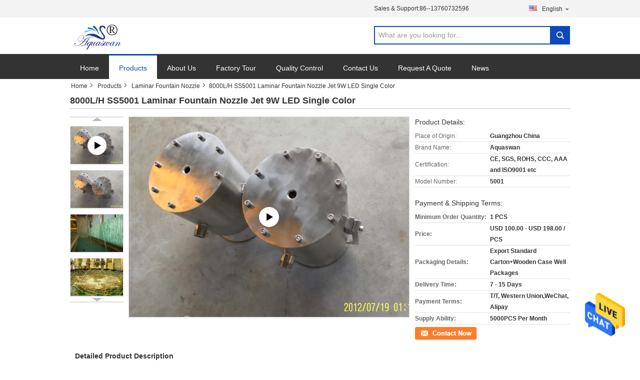

--- FILE ---
content_type: text/html
request_url: https://www.poolfountainaccessories.com/sale-14303444-8000l-h-ss5001-laminar-fountain-nozzle-jet-9w-led-single-color.html
body_size: 33847
content:

<!DOCTYPE html>
<html lang="en">
<head>
	<meta charset="utf-8">
	<meta http-equiv="X-UA-Compatible" content="IE=edge">
	<meta name="viewport" content="width=device-width, initial-scale=1">
    <title>8000L/H SS5001 Laminar Fountain Nozzle Jet 9W LED Single Color</title>
    <meta name="keywords" content="8000L/H Laminar Fountain Nozzle, 9W LED Lamp Laminar Fountain Nozzle, Laminar Fountain Nozzle Jet, Laminar Fountain Nozzle" />
    <meta name="description" content="High quality 8000L/H SS5001 Laminar Fountain Nozzle Jet 9W LED Single Color from China, China's leading product market 8000L/H Laminar Fountain Nozzle product, with strict quality control 9W LED Lamp Laminar Fountain Nozzle factories, producing high quality Laminar Fountain Nozzle Jet Products." />
			<link type='text/css' rel='stylesheet' href='/??/images/global.css,/photo/poolfountainaccessories/sitetpl/style/common.css?ver=1629182342' media='all'>
			  <script type='text/javascript' src='/js/jquery.js'></script><meta property="og:title" content="8000L/H SS5001 Laminar Fountain Nozzle Jet 9W LED Single Color" />
<meta property="og:description" content="High quality 8000L/H SS5001 Laminar Fountain Nozzle Jet 9W LED Single Color from China, China's leading product market 8000L/H Laminar Fountain Nozzle product, with strict quality control 9W LED Lamp Laminar Fountain Nozzle factories, producing high quality Laminar Fountain Nozzle Jet Products." />
<meta property="og:type" content="product" />
<meta property="og:availability" content="instock" />
<meta property="og:site_name" content="aquaswan water co,.ltd" />
<meta property="og:url" content="https://www.poolfountainaccessories.com/sale-14303444-8000l-h-ss5001-laminar-fountain-nozzle-jet-9w-led-single-color.html" />
<meta property="og:image" content="https://www.poolfountainaccessories.com/photo/ps35931759-8000l_h_ss5001_laminar_fountain_nozzle_jet_9w_led_single_color.jpg" />
<link rel="canonical" href="https://www.poolfountainaccessories.com/sale-14303444-8000l-h-ss5001-laminar-fountain-nozzle-jet-9w-led-single-color.html" />
<link rel="alternate" href="https://m.poolfountainaccessories.com/sale-14303444-8000l-h-ss5001-laminar-fountain-nozzle-jet-9w-led-single-color.html" media="only screen and (max-width: 640px)" />
<style type="text/css">
/*<![CDATA[*/
.consent__cookie {position: fixed;top: 0;left: 0;width: 100%;height: 0%;z-index: 100000;}.consent__cookie_bg {position: fixed;top: 0;left: 0;width: 100%;height: 100%;background: #000;opacity: .6;display: none }.consent__cookie_rel {position: fixed;bottom:0;left: 0;width: 100%;background: #fff;display: -webkit-box;display: -ms-flexbox;display: flex;flex-wrap: wrap;padding: 24px 80px;-webkit-box-sizing: border-box;box-sizing: border-box;-webkit-box-pack: justify;-ms-flex-pack: justify;justify-content: space-between;-webkit-transition: all ease-in-out .3s;transition: all ease-in-out .3s }.consent__close {position: absolute;top: 20px;right: 20px;cursor: pointer }.consent__close svg {fill: #777 }.consent__close:hover svg {fill: #000 }.consent__cookie_box {flex: 1;word-break: break-word;}.consent__warm {color: #777;font-size: 16px;margin-bottom: 12px;line-height: 19px }.consent__title {color: #333;font-size: 20px;font-weight: 600;margin-bottom: 12px;line-height: 23px }.consent__itxt {color: #333;font-size: 14px;margin-bottom: 12px;display: -webkit-box;display: -ms-flexbox;display: flex;-webkit-box-align: center;-ms-flex-align: center;align-items: center }.consent__itxt i {display: -webkit-inline-box;display: -ms-inline-flexbox;display: inline-flex;width: 28px;height: 28px;border-radius: 50%;background: #e0f9e9;margin-right: 8px;-webkit-box-align: center;-ms-flex-align: center;align-items: center;-webkit-box-pack: center;-ms-flex-pack: center;justify-content: center }.consent__itxt svg {fill: #3ca860 }.consent__txt {color: #a6a6a6;font-size: 14px;margin-bottom: 8px;line-height: 17px }.consent__btns {display: -webkit-box;display: -ms-flexbox;display: flex;-webkit-box-orient: vertical;-webkit-box-direction: normal;-ms-flex-direction: column;flex-direction: column;-webkit-box-pack: center;-ms-flex-pack: center;justify-content: center;flex-shrink: 0;}.consent__btn {width: 280px;height: 40px;line-height: 40px;text-align: center;background: #3ca860;color: #fff;border-radius: 4px;margin: 8px 0;-webkit-box-sizing: border-box;box-sizing: border-box;cursor: pointer;font-size:14px}.consent__btn:hover {background: #00823b }.consent__btn.empty {color: #3ca860;border: 1px solid #3ca860;background: #fff }.consent__btn.empty:hover {background: #3ca860;color: #fff }.open .consent__cookie_bg {display: block }.open .consent__cookie_rel {bottom: 0 }@media (max-width: 760px) {.consent__btns {width: 100%;align-items: center;}.consent__cookie_rel {padding: 20px 24px }}.consent__cookie.open {display: block;}.consent__cookie {display: none;}
/*]]>*/
</style>
<script type="text/javascript">
/*<![CDATA[*/
window.isvideotpl = 0;window.detailurl = '';
var isShowGuide=0;showGuideColor=0;var company_type = 26;var webim_domain = '';

var colorUrl = '';
var aisearch = 0;
var selfUrl = '';
window.playerReportUrl='/vod/view_count/report';
var query_string = ["Products","Detail"];
var g_tp = '';
var customtplcolor = 99316;
window.predomainsub = "";
/*]]>*/
</script>
</head>
<body>
<img src="/logo.gif" style="display:none" alt="logo"/>
    <div id="floatAd" style="z-index: 110000;position:absolute;right:30px;bottom:60px;height:79px;display: block;">
                                <a href="/webim/webim_tab.html" rel="nofollow" data-uid="66231" onclick= 'setwebimCookie(66231,14303444,26);' target="_blank">
            <img style="width: 80px;cursor: pointer;" alt='Send Message' src="/images/floatimage_chat.gif"/>
        </a>
                                </div>
<a style="display: none!important;" title="aquaswan water co,.ltd" class="float-inquiry" href="/contactnow.html" onclick='setinquiryCookie("{\"showproduct\":1,\"pid\":\"14303444\",\"name\":\"8000L\\/H SS5001 Laminar Fountain Nozzle Jet 9W LED Single Color\",\"source_url\":\"\\/sale-14303444-8000l-h-ss5001-laminar-fountain-nozzle-jet-9w-led-single-color.html\",\"picurl\":\"\\/photo\\/pd35931759-8000l_h_ss5001_laminar_fountain_nozzle_jet_9w_led_single_color.jpg\",\"propertyDetail\":[[\"Material\",\"Fully Stanless Steel 304 Water Fountain Laminar Water Jet\"],[\"Water Inlet\",\"18mm or 20mm Laminar Water Jet\"],[\"Item Size\",\"Dia 273 x 280 x 440mm\"],[\"Water Flow Rate (m3\\/h)\",\"8000 - 10000 L\\/H\"]],\"company_name\":null,\"picurl_c\":\"\\/photo\\/pc35931759-8000l_h_ss5001_laminar_fountain_nozzle_jet_9w_led_single_color.jpg\",\"price\":\"USD 100.00 - USD 198.00 \\/ PCS\",\"username\":\"lilycai168\",\"viewTime\":\"Last Login : 7 hours 30 minutes ago\",\"subject\":\"Please send me more information on your 8000L\\/H SS5001 Laminar Fountain Nozzle Jet 9W LED Single Color\",\"countrycode\":\"\"}");'></a>
<script>
var originProductInfo = '';
var originProductInfo = {"showproduct":1,"pid":"14303444","name":"8000L\/H SS5001 Laminar Fountain Nozzle Jet 9W LED Single Color","source_url":"\/sale-14303444-8000l-h-ss5001-laminar-fountain-nozzle-jet-9w-led-single-color.html","picurl":"\/photo\/pd35931759-8000l_h_ss5001_laminar_fountain_nozzle_jet_9w_led_single_color.jpg","propertyDetail":[["Material","Fully Stanless Steel 304 Water Fountain Laminar Water Jet"],["Water Inlet","18mm or 20mm Laminar Water Jet"],["Item Size","Dia 273 x 280 x 440mm"],["Water Flow Rate (m3\/h)","8000 - 10000 L\/H"]],"company_name":null,"picurl_c":"\/photo\/pc35931759-8000l_h_ss5001_laminar_fountain_nozzle_jet_9w_led_single_color.jpg","price":"USD 100.00 - USD 198.00 \/ PCS","username":"lilycai168","viewTime":"Last Login : 1 hours 30 minutes ago","subject":"Please send price on your 8000L\/H SS5001 Laminar Fountain Nozzle Jet 9W LED Single Color","countrycode":""};
var save_url = "/contactsave.html";
var update_url = "/updateinquiry.html";
var productInfo = {};
var defaulProductInfo = {};
var myDate = new Date();
var curDate = myDate.getFullYear()+'-'+(parseInt(myDate.getMonth())+1)+'-'+myDate.getDate();
var message = '';
var default_pop = 1;
var leaveMessageDialog = document.getElementsByClassName('leave-message-dialog')[0]; // 获取弹层
var _$$ = function (dom) {
    return document.querySelectorAll(dom);
};
resInfo = originProductInfo;
resInfo['name'] = resInfo['name'] || '';
defaulProductInfo.pid = resInfo['pid'];
defaulProductInfo.productName = resInfo['name'] ?? '';
defaulProductInfo.productInfo = resInfo['propertyDetail'];
defaulProductInfo.productImg = resInfo['picurl_c'];
defaulProductInfo.subject = resInfo['subject'] ?? '';
defaulProductInfo.productImgAlt = resInfo['name'] ?? '';
var inquirypopup_tmp = 1;
var message = 'Dear,'+'\r\n'+"I am interested in"+' '+trim(resInfo['name'])+", could you send me more details such as type, size, MOQ, material, etc."+'\r\n'+"Thanks!"+'\r\n'+"Waiting for your reply.";
var message_1 = 'Dear,'+'\r\n'+"I am interested in"+' '+trim(resInfo['name'])+", could you send me more details such as type, size, MOQ, material, etc."+'\r\n'+"Thanks!"+'\r\n'+"Waiting for your reply.";
var message_2 = 'Hello,'+'\r\n'+"I am looking for"+' '+trim(resInfo['name'])+", please send me the price, specification and picture."+'\r\n'+"Your swift response will be highly appreciated."+'\r\n'+"Feel free to contact me for more information."+'\r\n'+"Thanks a lot.";
var message_3 = 'Hello,'+'\r\n'+trim(resInfo['name'])+' '+"meets my expectations."+'\r\n'+"Please give me the best price and some other product information."+'\r\n'+"Feel free to contact me via my mail."+'\r\n'+"Thanks a lot.";

var message_4 = 'Dear,'+'\r\n'+"What is the FOB price on your"+' '+trim(resInfo['name'])+'?'+'\r\n'+"Which is the nearest port name?"+'\r\n'+"Please reply me as soon as possible, it would be better to share further information."+'\r\n'+"Regards!";
var message_5 = 'Hi there,'+'\r\n'+"I am very interested in your"+' '+trim(resInfo['name'])+'.'+'\r\n'+"Please send me your product details."+'\r\n'+"Looking forward to your quick reply."+'\r\n'+"Feel free to contact me by mail."+'\r\n'+"Regards!";

var message_6 = 'Dear,'+'\r\n'+"Please provide us with information about your"+' '+trim(resInfo['name'])+", such as type, size, material, and of course the best price."+'\r\n'+"Looking forward to your quick reply."+'\r\n'+"Thank you!";
var message_7 = 'Dear,'+'\r\n'+"Can you supply"+' '+trim(resInfo['name'])+" for us?"+'\r\n'+"First we want a price list and some product details."+'\r\n'+"I hope to get reply asap and look forward to cooperation."+'\r\n'+"Thank you very much.";
var message_8 = 'hi,'+'\r\n'+"I am looking for"+' '+trim(resInfo['name'])+", please give me some more detailed product information."+'\r\n'+"I look forward to your reply."+'\r\n'+"Thank you!";
var message_9 = 'Hello,'+'\r\n'+"Your"+' '+trim(resInfo['name'])+" meets my requirements very well."+'\r\n'+"Please send me the price, specification, and similar model will be OK."+'\r\n'+"Feel free to chat with me."+'\r\n'+"Thanks!";
var message_10 = 'Dear,'+'\r\n'+"I want to know more about the details and quotation of"+' '+trim(resInfo['name'])+'.'+'\r\n'+"Feel free to contact me."+'\r\n'+"Regards!";

var r = getRandom(1,10);

defaulProductInfo.message = eval("message_"+r);
    defaulProductInfo.message = eval("message_"+r);
        var mytAjax = {

    post: function(url, data, fn) {
        var xhr = new XMLHttpRequest();
        xhr.open("POST", url, true);
        xhr.setRequestHeader("Content-Type", "application/x-www-form-urlencoded;charset=UTF-8");
        xhr.setRequestHeader("X-Requested-With", "XMLHttpRequest");
        xhr.setRequestHeader('Content-Type','text/plain;charset=UTF-8');
        xhr.onreadystatechange = function() {
            if(xhr.readyState == 4 && (xhr.status == 200 || xhr.status == 304)) {
                fn.call(this, xhr.responseText);
            }
        };
        xhr.send(data);
    },

    postform: function(url, data, fn) {
        var xhr = new XMLHttpRequest();
        xhr.open("POST", url, true);
        xhr.setRequestHeader("X-Requested-With", "XMLHttpRequest");
        xhr.onreadystatechange = function() {
            if(xhr.readyState == 4 && (xhr.status == 200 || xhr.status == 304)) {
                fn.call(this, xhr.responseText);
            }
        };
        xhr.send(data);
    }
};
/*window.onload = function(){
    leaveMessageDialog = document.getElementsByClassName('leave-message-dialog')[0];
    if (window.localStorage.recordDialogStatus=='undefined' || (window.localStorage.recordDialogStatus!='undefined' && window.localStorage.recordDialogStatus != curDate)) {
        setTimeout(function(){
            if(parseInt(inquirypopup_tmp%10) == 1){
                creatDialog(defaulProductInfo, 1);
            }
        }, 6000);
    }
};*/
function trim(str)
{
    str = str.replace(/(^\s*)/g,"");
    return str.replace(/(\s*$)/g,"");
};
function getRandom(m,n){
    var num = Math.floor(Math.random()*(m - n) + n);
    return num;
};
function strBtn(param) {

    var starattextarea = document.getElementById("textareamessage").value.length;
    var email = document.getElementById("startEmail").value;

    var default_tip = document.querySelectorAll(".watermark_container").length;
    if (20 < starattextarea && starattextarea < 3000) {
        if(default_tip>0){
            document.getElementById("textareamessage1").parentNode.parentNode.nextElementSibling.style.display = "none";
        }else{
            document.getElementById("textareamessage1").parentNode.nextElementSibling.style.display = "none";
        }

    } else {
        if(default_tip>0){
            document.getElementById("textareamessage1").parentNode.parentNode.nextElementSibling.style.display = "block";
        }else{
            document.getElementById("textareamessage1").parentNode.nextElementSibling.style.display = "block";
        }

        return;
    }

    // var re = /^([a-zA-Z0-9_-])+@([a-zA-Z0-9_-])+\.([a-zA-Z0-9_-])+/i;/*邮箱不区分大小写*/
    var re = /^[a-zA-Z0-9][\w-]*(\.?[\w-]+)*@[a-zA-Z0-9-]+(\.[a-zA-Z0-9]+)+$/i;
    if (!re.test(email)) {
        document.getElementById("startEmail").nextElementSibling.style.display = "block";
        return;
    } else {
        document.getElementById("startEmail").nextElementSibling.style.display = "none";
    }

    var subject = document.getElementById("pop_subject").value;
    var pid = document.getElementById("pop_pid").value;
    var message = document.getElementById("textareamessage").value;
    var sender_email = document.getElementById("startEmail").value;
    var tel = '';
    if (document.getElementById("tel0") != undefined && document.getElementById("tel0") != '')
        tel = document.getElementById("tel0").value;
    var form_serialize = '&tel='+tel;

    form_serialize = form_serialize.replace(/\+/g, "%2B");
    mytAjax.post(save_url,"pid="+pid+"&subject="+subject+"&email="+sender_email+"&message="+(message)+form_serialize,function(res){
        var mes = JSON.parse(res);
        if(mes.status == 200){
            var iid = mes.iid;
            document.getElementById("pop_iid").value = iid;
            document.getElementById("pop_uuid").value = mes.uuid;

            if(typeof gtag_report_conversion === "function"){
                gtag_report_conversion();//执行统计js代码
            }
            if(typeof fbq === "function"){
                fbq('track','Purchase');//执行统计js代码
            }
        }
    });
    for (var index = 0; index < document.querySelectorAll(".dialog-content-pql").length; index++) {
        document.querySelectorAll(".dialog-content-pql")[index].style.display = "none";
    };
    $('#idphonepql').val(tel);
    document.getElementById("dialog-content-pql-id").style.display = "block";
    ;
};
function twoBtnOk(param) {

    var selectgender = document.getElementById("Mr").innerHTML;
    var iid = document.getElementById("pop_iid").value;
    var sendername = document.getElementById("idnamepql").value;
    var senderphone = document.getElementById("idphonepql").value;
    var sendercname = document.getElementById("idcompanypql").value;
    var uuid = document.getElementById("pop_uuid").value;
    var gender = 2;
    if(selectgender == 'Mr.') gender = 0;
    if(selectgender == 'Mrs.') gender = 1;
    var pid = document.getElementById("pop_pid").value;
    var form_serialize = '';

        form_serialize = form_serialize.replace(/\+/g, "%2B");

    mytAjax.post(update_url,"iid="+iid+"&gender="+gender+"&uuid="+uuid+"&name="+(sendername)+"&tel="+(senderphone)+"&company="+(sendercname)+form_serialize,function(res){});

    for (var index = 0; index < document.querySelectorAll(".dialog-content-pql").length; index++) {
        document.querySelectorAll(".dialog-content-pql")[index].style.display = "none";
    };
    document.getElementById("dialog-content-pql-ok").style.display = "block";

};
function toCheckMust(name) {
    $('#'+name+'error').hide();
}
function handClidk(param) {
    var starattextarea = document.getElementById("textareamessage1").value.length;
    var email = document.getElementById("startEmail1").value;
    var default_tip = document.querySelectorAll(".watermark_container").length;
    if (20 < starattextarea && starattextarea < 3000) {
        if(default_tip>0){
            document.getElementById("textareamessage1").parentNode.parentNode.nextElementSibling.style.display = "none";
        }else{
            document.getElementById("textareamessage1").parentNode.nextElementSibling.style.display = "none";
        }

    } else {
        if(default_tip>0){
            document.getElementById("textareamessage1").parentNode.parentNode.nextElementSibling.style.display = "block";
        }else{
            document.getElementById("textareamessage1").parentNode.nextElementSibling.style.display = "block";
        }

        return;
    }

    // var re = /^([a-zA-Z0-9_-])+@([a-zA-Z0-9_-])+\.([a-zA-Z0-9_-])+/i;
    var re = /^[a-zA-Z0-9][\w-]*(\.?[\w-]+)*@[a-zA-Z0-9-]+(\.[a-zA-Z0-9]+)+$/i;
    if (!re.test(email)) {
        document.getElementById("startEmail1").nextElementSibling.style.display = "block";
        return;
    } else {
        document.getElementById("startEmail1").nextElementSibling.style.display = "none";
    }

    var subject = document.getElementById("pop_subject").value;
    var pid = document.getElementById("pop_pid").value;
    var message = document.getElementById("textareamessage1").value;
    var sender_email = document.getElementById("startEmail1").value;
    var form_serialize = tel = '';
    if (document.getElementById("tel1") != undefined && document.getElementById("tel1") != '')
        tel = document.getElementById("tel1").value;
        mytAjax.post(save_url,"email="+sender_email+"&tel="+tel+"&pid="+pid+"&message="+message+"&subject="+subject+form_serialize,function(res){

        var mes = JSON.parse(res);
        if(mes.status == 200){
            var iid = mes.iid;
            document.getElementById("pop_iid").value = iid;
            document.getElementById("pop_uuid").value = mes.uuid;
            if(typeof gtag_report_conversion === "function"){
                gtag_report_conversion();//执行统计js代码
            }
        }

    });
    for (var index = 0; index < document.querySelectorAll(".dialog-content-pql").length; index++) {
        document.querySelectorAll(".dialog-content-pql")[index].style.display = "none";
    };
    $('#idphonepql').val(tel);
    document.getElementById("dialog-content-pql-id").style.display = "block";

};
window.addEventListener('load', function () {
    $('.checkbox-wrap label').each(function(){
        if($(this).find('input').prop('checked')){
            $(this).addClass('on')
        }else {
            $(this).removeClass('on')
        }
    })
    $(document).on('click', '.checkbox-wrap label' , function(ev){
        if (ev.target.tagName.toUpperCase() != 'INPUT') {
            $(this).toggleClass('on')
        }
    })
})

function hand_video(pdata) {
    data = JSON.parse(pdata);
    productInfo.productName = data.productName;
    productInfo.productInfo = data.productInfo;
    productInfo.productImg = data.productImg;
    productInfo.subject = data.subject;

    var message = 'Dear,'+'\r\n'+"I am interested in"+' '+trim(data.productName)+", could you send me more details such as type, size, quantity, material, etc."+'\r\n'+"Thanks!"+'\r\n'+"Waiting for your reply.";

    var message = 'Dear,'+'\r\n'+"I am interested in"+' '+trim(data.productName)+", could you send me more details such as type, size, MOQ, material, etc."+'\r\n'+"Thanks!"+'\r\n'+"Waiting for your reply.";
    var message_1 = 'Dear,'+'\r\n'+"I am interested in"+' '+trim(data.productName)+", could you send me more details such as type, size, MOQ, material, etc."+'\r\n'+"Thanks!"+'\r\n'+"Waiting for your reply.";
    var message_2 = 'Hello,'+'\r\n'+"I am looking for"+' '+trim(data.productName)+", please send me the price, specification and picture."+'\r\n'+"Your swift response will be highly appreciated."+'\r\n'+"Feel free to contact me for more information."+'\r\n'+"Thanks a lot.";
    var message_3 = 'Hello,'+'\r\n'+trim(data.productName)+' '+"meets my expectations."+'\r\n'+"Please give me the best price and some other product information."+'\r\n'+"Feel free to contact me via my mail."+'\r\n'+"Thanks a lot.";

    var message_4 = 'Dear,'+'\r\n'+"What is the FOB price on your"+' '+trim(data.productName)+'?'+'\r\n'+"Which is the nearest port name?"+'\r\n'+"Please reply me as soon as possible, it would be better to share further information."+'\r\n'+"Regards!";
    var message_5 = 'Hi there,'+'\r\n'+"I am very interested in your"+' '+trim(data.productName)+'.'+'\r\n'+"Please send me your product details."+'\r\n'+"Looking forward to your quick reply."+'\r\n'+"Feel free to contact me by mail."+'\r\n'+"Regards!";

    var message_6 = 'Dear,'+'\r\n'+"Please provide us with information about your"+' '+trim(data.productName)+", such as type, size, material, and of course the best price."+'\r\n'+"Looking forward to your quick reply."+'\r\n'+"Thank you!";
    var message_7 = 'Dear,'+'\r\n'+"Can you supply"+' '+trim(data.productName)+" for us?"+'\r\n'+"First we want a price list and some product details."+'\r\n'+"I hope to get reply asap and look forward to cooperation."+'\r\n'+"Thank you very much.";
    var message_8 = 'hi,'+'\r\n'+"I am looking for"+' '+trim(data.productName)+", please give me some more detailed product information."+'\r\n'+"I look forward to your reply."+'\r\n'+"Thank you!";
    var message_9 = 'Hello,'+'\r\n'+"Your"+' '+trim(data.productName)+" meets my requirements very well."+'\r\n'+"Please send me the price, specification, and similar model will be OK."+'\r\n'+"Feel free to chat with me."+'\r\n'+"Thanks!";
    var message_10 = 'Dear,'+'\r\n'+"I want to know more about the details and quotation of"+' '+trim(data.productName)+'.'+'\r\n'+"Feel free to contact me."+'\r\n'+"Regards!";

    var r = getRandom(1,10);

    productInfo.message = eval("message_"+r);
            if(parseInt(inquirypopup_tmp/10) == 1){
        productInfo.message = "";
    }
    productInfo.pid = data.pid;
    creatDialog(productInfo, 2);
};

function handDialog(pdata) {
    data = JSON.parse(pdata);
    productInfo.productName = data.productName;
    productInfo.productInfo = data.productInfo;
    productInfo.productImg = data.productImg;
    productInfo.subject = data.subject;

    var message = 'Dear,'+'\r\n'+"I am interested in"+' '+trim(data.productName)+", could you send me more details such as type, size, quantity, material, etc."+'\r\n'+"Thanks!"+'\r\n'+"Waiting for your reply.";

    var message = 'Dear,'+'\r\n'+"I am interested in"+' '+trim(data.productName)+", could you send me more details such as type, size, MOQ, material, etc."+'\r\n'+"Thanks!"+'\r\n'+"Waiting for your reply.";
    var message_1 = 'Dear,'+'\r\n'+"I am interested in"+' '+trim(data.productName)+", could you send me more details such as type, size, MOQ, material, etc."+'\r\n'+"Thanks!"+'\r\n'+"Waiting for your reply.";
    var message_2 = 'Hello,'+'\r\n'+"I am looking for"+' '+trim(data.productName)+", please send me the price, specification and picture."+'\r\n'+"Your swift response will be highly appreciated."+'\r\n'+"Feel free to contact me for more information."+'\r\n'+"Thanks a lot.";
    var message_3 = 'Hello,'+'\r\n'+trim(data.productName)+' '+"meets my expectations."+'\r\n'+"Please give me the best price and some other product information."+'\r\n'+"Feel free to contact me via my mail."+'\r\n'+"Thanks a lot.";

    var message_4 = 'Dear,'+'\r\n'+"What is the FOB price on your"+' '+trim(data.productName)+'?'+'\r\n'+"Which is the nearest port name?"+'\r\n'+"Please reply me as soon as possible, it would be better to share further information."+'\r\n'+"Regards!";
    var message_5 = 'Hi there,'+'\r\n'+"I am very interested in your"+' '+trim(data.productName)+'.'+'\r\n'+"Please send me your product details."+'\r\n'+"Looking forward to your quick reply."+'\r\n'+"Feel free to contact me by mail."+'\r\n'+"Regards!";

    var message_6 = 'Dear,'+'\r\n'+"Please provide us with information about your"+' '+trim(data.productName)+", such as type, size, material, and of course the best price."+'\r\n'+"Looking forward to your quick reply."+'\r\n'+"Thank you!";
    var message_7 = 'Dear,'+'\r\n'+"Can you supply"+' '+trim(data.productName)+" for us?"+'\r\n'+"First we want a price list and some product details."+'\r\n'+"I hope to get reply asap and look forward to cooperation."+'\r\n'+"Thank you very much.";
    var message_8 = 'hi,'+'\r\n'+"I am looking for"+' '+trim(data.productName)+", please give me some more detailed product information."+'\r\n'+"I look forward to your reply."+'\r\n'+"Thank you!";
    var message_9 = 'Hello,'+'\r\n'+"Your"+' '+trim(data.productName)+" meets my requirements very well."+'\r\n'+"Please send me the price, specification, and similar model will be OK."+'\r\n'+"Feel free to chat with me."+'\r\n'+"Thanks!";
    var message_10 = 'Dear,'+'\r\n'+"I want to know more about the details and quotation of"+' '+trim(data.productName)+'.'+'\r\n'+"Feel free to contact me."+'\r\n'+"Regards!";

    var r = getRandom(1,10);
    productInfo.message = eval("message_"+r);
            if(parseInt(inquirypopup_tmp/10) == 1){
        productInfo.message = "";
    }
    productInfo.pid = data.pid;
    creatDialog(productInfo, 2);
};

function closepql(param) {

    leaveMessageDialog.style.display = 'none';
};

function closepql2(param) {

    for (var index = 0; index < document.querySelectorAll(".dialog-content-pql").length; index++) {
        document.querySelectorAll(".dialog-content-pql")[index].style.display = "none";
    };
    document.getElementById("dialog-content-pql-ok").style.display = "block";
};

function decodeHtmlEntities(str) {
    var tempElement = document.createElement('div');
    tempElement.innerHTML = str;
    return tempElement.textContent || tempElement.innerText || '';
}

function initProduct(productInfo,type){

    productInfo.productName = decodeHtmlEntities(productInfo.productName);
    productInfo.message = decodeHtmlEntities(productInfo.message);

    leaveMessageDialog = document.getElementsByClassName('leave-message-dialog')[0];
    leaveMessageDialog.style.display = "block";
    if(type == 3){
        var popinquiryemail = document.getElementById("popinquiryemail").value;
        _$$("#startEmail1")[0].value = popinquiryemail;
    }else{
        _$$("#startEmail1")[0].value = "";
    }
    _$$("#startEmail")[0].value = "";
    _$$("#idnamepql")[0].value = "";
    _$$("#idphonepql")[0].value = "";
    _$$("#idcompanypql")[0].value = "";

    _$$("#pop_pid")[0].value = productInfo.pid;
    _$$("#pop_subject")[0].value = productInfo.subject;
    
    if(parseInt(inquirypopup_tmp/10) == 1){
        productInfo.message = "";
    }

    _$$("#textareamessage1")[0].value = productInfo.message;
    _$$("#textareamessage")[0].value = productInfo.message;

    _$$("#dialog-content-pql-id .titlep")[0].innerHTML = productInfo.productName;
    _$$("#dialog-content-pql-id img")[0].setAttribute("src", productInfo.productImg);
    _$$("#dialog-content-pql-id img")[0].setAttribute("alt", productInfo.productImgAlt);

    _$$("#dialog-content-pql-id-hand img")[0].setAttribute("src", productInfo.productImg);
    _$$("#dialog-content-pql-id-hand img")[0].setAttribute("alt", productInfo.productImgAlt);
    _$$("#dialog-content-pql-id-hand .titlep")[0].innerHTML = productInfo.productName;

    if (productInfo.productInfo.length > 0) {
        var ul2, ul;
        ul = document.createElement("ul");
        for (var index = 0; index < productInfo.productInfo.length; index++) {
            var el = productInfo.productInfo[index];
            var li = document.createElement("li");
            var span1 = document.createElement("span");
            span1.innerHTML = el[0] + ":";
            var span2 = document.createElement("span");
            span2.innerHTML = el[1];
            li.appendChild(span1);
            li.appendChild(span2);
            ul.appendChild(li);

        }
        ul2 = ul.cloneNode(true);
        if (type === 1) {
            _$$("#dialog-content-pql-id .left")[0].replaceChild(ul, _$$("#dialog-content-pql-id .left ul")[0]);
        } else {
            _$$("#dialog-content-pql-id-hand .left")[0].replaceChild(ul2, _$$("#dialog-content-pql-id-hand .left ul")[0]);
            _$$("#dialog-content-pql-id .left")[0].replaceChild(ul, _$$("#dialog-content-pql-id .left ul")[0]);
        }
    };
    for (var index = 0; index < _$$("#dialog-content-pql-id .right ul li").length; index++) {
        _$$("#dialog-content-pql-id .right ul li")[index].addEventListener("click", function (params) {
            _$$("#dialog-content-pql-id .right #Mr")[0].innerHTML = this.innerHTML
        }, false)

    };

};
function closeInquiryCreateDialog() {
    document.getElementById("xuanpan_dialog_box_pql").style.display = "none";
};
function showInquiryCreateDialog() {
    document.getElementById("xuanpan_dialog_box_pql").style.display = "block";
};
function submitPopInquiry(){
    var message = document.getElementById("inquiry_message").value;
    var email = document.getElementById("inquiry_email").value;
    var subject = defaulProductInfo.subject;
    var pid = defaulProductInfo.pid;
    if (email === undefined) {
        showInquiryCreateDialog();
        document.getElementById("inquiry_email").style.border = "1px solid red";
        return false;
    };
    if (message === undefined) {
        showInquiryCreateDialog();
        document.getElementById("inquiry_message").style.border = "1px solid red";
        return false;
    };
    if (email.search(/^\w+((-\w+)|(\.\w+))*\@[A-Za-z0-9]+((\.|-)[A-Za-z0-9]+)*\.[A-Za-z0-9]+$/) == -1) {
        document.getElementById("inquiry_email").style.border= "1px solid red";
        showInquiryCreateDialog();
        return false;
    } else {
        document.getElementById("inquiry_email").style.border= "";
    };
    if (message.length < 20 || message.length >3000) {
        showInquiryCreateDialog();
        document.getElementById("inquiry_message").style.border = "1px solid red";
        return false;
    } else {
        document.getElementById("inquiry_message").style.border = "";
    };
    var tel = '';
    if (document.getElementById("tel") != undefined && document.getElementById("tel") != '')
        tel = document.getElementById("tel").value;

    mytAjax.post(save_url,"pid="+pid+"&subject="+subject+"&email="+email+"&message="+(message)+'&tel='+tel,function(res){
        var mes = JSON.parse(res);
        if(mes.status == 200){
            var iid = mes.iid;
            document.getElementById("pop_iid").value = iid;
            document.getElementById("pop_uuid").value = mes.uuid;

        }
    });
    initProduct(defaulProductInfo);
    for (var index = 0; index < document.querySelectorAll(".dialog-content-pql").length; index++) {
        document.querySelectorAll(".dialog-content-pql")[index].style.display = "none";
    };
    $('#idphonepql').val(tel);
    document.getElementById("dialog-content-pql-id").style.display = "block";

};

//带附件上传
function submitPopInquiryfile(email_id,message_id,check_sort,name_id,phone_id,company_id,attachments){

    if(typeof(check_sort) == 'undefined'){
        check_sort = 0;
    }
    var message = document.getElementById(message_id).value;
    var email = document.getElementById(email_id).value;
    var attachments = document.getElementById(attachments).value;
    if(typeof(name_id) !== 'undefined' && name_id != ""){
        var name  = document.getElementById(name_id).value;
    }
    if(typeof(phone_id) !== 'undefined' && phone_id != ""){
        var phone = document.getElementById(phone_id).value;
    }
    if(typeof(company_id) !== 'undefined' && company_id != ""){
        var company = document.getElementById(company_id).value;
    }
    var subject = defaulProductInfo.subject;
    var pid = defaulProductInfo.pid;

    if(check_sort == 0){
        if (email === undefined) {
            showInquiryCreateDialog();
            document.getElementById(email_id).style.border = "1px solid red";
            return false;
        };
        if (message === undefined) {
            showInquiryCreateDialog();
            document.getElementById(message_id).style.border = "1px solid red";
            return false;
        };

        if (email.search(/^\w+((-\w+)|(\.\w+))*\@[A-Za-z0-9]+((\.|-)[A-Za-z0-9]+)*\.[A-Za-z0-9]+$/) == -1) {
            document.getElementById(email_id).style.border= "1px solid red";
            showInquiryCreateDialog();
            return false;
        } else {
            document.getElementById(email_id).style.border= "";
        };
        if (message.length < 20 || message.length >3000) {
            showInquiryCreateDialog();
            document.getElementById(message_id).style.border = "1px solid red";
            return false;
        } else {
            document.getElementById(message_id).style.border = "";
        };
    }else{

        if (message === undefined) {
            showInquiryCreateDialog();
            document.getElementById(message_id).style.border = "1px solid red";
            return false;
        };

        if (email === undefined) {
            showInquiryCreateDialog();
            document.getElementById(email_id).style.border = "1px solid red";
            return false;
        };

        if (message.length < 20 || message.length >3000) {
            showInquiryCreateDialog();
            document.getElementById(message_id).style.border = "1px solid red";
            return false;
        } else {
            document.getElementById(message_id).style.border = "";
        };

        if (email.search(/^\w+((-\w+)|(\.\w+))*\@[A-Za-z0-9]+((\.|-)[A-Za-z0-9]+)*\.[A-Za-z0-9]+$/) == -1) {
            document.getElementById(email_id).style.border= "1px solid red";
            showInquiryCreateDialog();
            return false;
        } else {
            document.getElementById(email_id).style.border= "";
        };

    };

    mytAjax.post(save_url,"pid="+pid+"&subject="+subject+"&email="+email+"&message="+message+"&company="+company+"&attachments="+attachments,function(res){
        var mes = JSON.parse(res);
        if(mes.status == 200){
            var iid = mes.iid;
            document.getElementById("pop_iid").value = iid;
            document.getElementById("pop_uuid").value = mes.uuid;

            if(typeof gtag_report_conversion === "function"){
                gtag_report_conversion();//执行统计js代码
            }
            if(typeof fbq === "function"){
                fbq('track','Purchase');//执行统计js代码
            }
        }
    });
    initProduct(defaulProductInfo);

    if(name !== undefined && name != ""){
        _$$("#idnamepql")[0].value = name;
    }

    if(phone !== undefined && phone != ""){
        _$$("#idphonepql")[0].value = phone;
    }

    if(company !== undefined && company != ""){
        _$$("#idcompanypql")[0].value = company;
    }

    for (var index = 0; index < document.querySelectorAll(".dialog-content-pql").length; index++) {
        document.querySelectorAll(".dialog-content-pql")[index].style.display = "none";
    };
    document.getElementById("dialog-content-pql-id").style.display = "block";

};
function submitPopInquiryByParam(email_id,message_id,check_sort,name_id,phone_id,company_id){

    if(typeof(check_sort) == 'undefined'){
        check_sort = 0;
    }

    var senderphone = '';
    var message = document.getElementById(message_id).value;
    var email = document.getElementById(email_id).value;
    if(typeof(name_id) !== 'undefined' && name_id != ""){
        var name  = document.getElementById(name_id).value;
    }
    if(typeof(phone_id) !== 'undefined' && phone_id != ""){
        var phone = document.getElementById(phone_id).value;
        senderphone = phone;
    }
    if(typeof(company_id) !== 'undefined' && company_id != ""){
        var company = document.getElementById(company_id).value;
    }
    var subject = defaulProductInfo.subject;
    var pid = defaulProductInfo.pid;

    if(check_sort == 0){
        if (email === undefined) {
            showInquiryCreateDialog();
            document.getElementById(email_id).style.border = "1px solid red";
            return false;
        };
        if (message === undefined) {
            showInquiryCreateDialog();
            document.getElementById(message_id).style.border = "1px solid red";
            return false;
        };

        if (email.search(/^\w+((-\w+)|(\.\w+))*\@[A-Za-z0-9]+((\.|-)[A-Za-z0-9]+)*\.[A-Za-z0-9]+$/) == -1) {
            document.getElementById(email_id).style.border= "1px solid red";
            showInquiryCreateDialog();
            return false;
        } else {
            document.getElementById(email_id).style.border= "";
        };
        if (message.length < 20 || message.length >3000) {
            showInquiryCreateDialog();
            document.getElementById(message_id).style.border = "1px solid red";
            return false;
        } else {
            document.getElementById(message_id).style.border = "";
        };
    }else{

        if (message === undefined) {
            showInquiryCreateDialog();
            document.getElementById(message_id).style.border = "1px solid red";
            return false;
        };

        if (email === undefined) {
            showInquiryCreateDialog();
            document.getElementById(email_id).style.border = "1px solid red";
            return false;
        };

        if (message.length < 20 || message.length >3000) {
            showInquiryCreateDialog();
            document.getElementById(message_id).style.border = "1px solid red";
            return false;
        } else {
            document.getElementById(message_id).style.border = "";
        };

        if (email.search(/^\w+((-\w+)|(\.\w+))*\@[A-Za-z0-9]+((\.|-)[A-Za-z0-9]+)*\.[A-Za-z0-9]+$/) == -1) {
            document.getElementById(email_id).style.border= "1px solid red";
            showInquiryCreateDialog();
            return false;
        } else {
            document.getElementById(email_id).style.border= "";
        };

    };

    var productsku = "";
    if($("#product_sku").length > 0){
        productsku = $("#product_sku").html();
    }

    mytAjax.post(save_url,"tel="+senderphone+"&pid="+pid+"&subject="+subject+"&email="+email+"&message="+message+"&messagesku="+encodeURI(productsku),function(res){
        var mes = JSON.parse(res);
        if(mes.status == 200){
            var iid = mes.iid;
            document.getElementById("pop_iid").value = iid;
            document.getElementById("pop_uuid").value = mes.uuid;

            if(typeof gtag_report_conversion === "function"){
                gtag_report_conversion();//执行统计js代码
            }
            if(typeof fbq === "function"){
                fbq('track','Purchase');//执行统计js代码
            }
        }
    });
    initProduct(defaulProductInfo);

    if(name !== undefined && name != ""){
        _$$("#idnamepql")[0].value = name;
    }

    if(phone !== undefined && phone != ""){
        _$$("#idphonepql")[0].value = phone;
    }

    if(company !== undefined && company != ""){
        _$$("#idcompanypql")[0].value = company;
    }

    for (var index = 0; index < document.querySelectorAll(".dialog-content-pql").length; index++) {
        document.querySelectorAll(".dialog-content-pql")[index].style.display = "none";

    };
    document.getElementById("dialog-content-pql-id").style.display = "block";

};

function creat_videoDialog(productInfo, type) {

    if(type == 1){
        if(default_pop != 1){
            return false;
        }
        window.localStorage.recordDialogStatus = curDate;
    }else{
        default_pop = 0;
    }
    initProduct(productInfo, type);
    if (type === 1) {
        // 自动弹出
        for (var index = 0; index < document.querySelectorAll(".dialog-content-pql").length; index++) {

            document.querySelectorAll(".dialog-content-pql")[index].style.display = "none";
        };
        document.getElementById("dialog-content-pql").style.display = "block";
    } else {
        // 手动弹出
        for (var index = 0; index < document.querySelectorAll(".dialog-content-pql").length; index++) {
            document.querySelectorAll(".dialog-content-pql")[index].style.display = "none";
        };
        document.getElementById("dialog-content-pql-id-hand").style.display = "block";
    }
}

function creatDialog(productInfo, type) {

    if(type == 1){
        if(default_pop != 1){
            return false;
        }
        window.localStorage.recordDialogStatus = curDate;
    }else{
        default_pop = 0;
    }
    initProduct(productInfo, type);
    if (type === 1) {
        // 自动弹出
        for (var index = 0; index < document.querySelectorAll(".dialog-content-pql").length; index++) {

            document.querySelectorAll(".dialog-content-pql")[index].style.display = "none";
        };
        document.getElementById("dialog-content-pql").style.display = "block";
    } else {
        // 手动弹出
        for (var index = 0; index < document.querySelectorAll(".dialog-content-pql").length; index++) {
            document.querySelectorAll(".dialog-content-pql")[index].style.display = "none";
        };
        document.getElementById("dialog-content-pql-id-hand").style.display = "block";
    }
}

//带邮箱信息打开询盘框 emailtype=1表示带入邮箱
function openDialog(emailtype){
    var type = 2;//不带入邮箱，手动弹出
    if(emailtype == 1){
        var popinquiryemail = document.getElementById("popinquiryemail").value;
        // var re = /^([a-zA-Z0-9_-])+@([a-zA-Z0-9_-])+\.([a-zA-Z0-9_-])+/i;
        var re = /^[a-zA-Z0-9][\w-]*(\.?[\w-]+)*@[a-zA-Z0-9-]+(\.[a-zA-Z0-9]+)+$/i;
        if (!re.test(popinquiryemail)) {
            //前端提示样式;
            showInquiryCreateDialog();
            document.getElementById("popinquiryemail").style.border = "1px solid red";
            return false;
        } else {
            //前端提示样式;
        }
        var type = 3;
    }
    creatDialog(defaulProductInfo,type);
}

//上传附件
function inquiryUploadFile(){
    var fileObj = document.querySelector("#fileId").files[0];
    //构建表单数据
    var formData = new FormData();
    var filesize = fileObj.size;
    if(filesize > 10485760 || filesize == 0) {
        document.getElementById("filetips").style.display = "block";
        return false;
    }else {
        document.getElementById("filetips").style.display = "none";
    }
    formData.append('popinquiryfile', fileObj);
    document.getElementById("quotefileform").reset();
    var save_url = "/inquiryuploadfile.html";
    mytAjax.postform(save_url,formData,function(res){
        var mes = JSON.parse(res);
        if(mes.status == 200){
            document.getElementById("uploader-file-info").innerHTML = document.getElementById("uploader-file-info").innerHTML + "<span class=op>"+mes.attfile.name+"<a class=delatt id=att"+mes.attfile.id+" onclick=delatt("+mes.attfile.id+");>Delete</a></span>";
            var nowattachs = document.getElementById("attachments").value;
            if( nowattachs !== ""){
                var attachs = JSON.parse(nowattachs);
                attachs[mes.attfile.id] = mes.attfile;
            }else{
                var attachs = {};
                attachs[mes.attfile.id] = mes.attfile;
            }
            document.getElementById("attachments").value = JSON.stringify(attachs);
        }
    });
}
//附件删除
function delatt(attid)
{
    var nowattachs = document.getElementById("attachments").value;
    if( nowattachs !== ""){
        var attachs = JSON.parse(nowattachs);
        if(attachs[attid] == ""){
            return false;
        }
        var formData = new FormData();
        var delfile = attachs[attid]['filename'];
        var save_url = "/inquirydelfile.html";
        if(delfile != "") {
            formData.append('delfile', delfile);
            mytAjax.postform(save_url, formData, function (res) {
                if(res !== "") {
                    var mes = JSON.parse(res);
                    if (mes.status == 200) {
                        delete attachs[attid];
                        document.getElementById("attachments").value = JSON.stringify(attachs);
                        var s = document.getElementById("att"+attid);
                        s.parentNode.remove();
                    }
                }
            });
        }
    }else{
        return false;
    }
}

</script>
<div class="leave-message-dialog" style="display: none">
<style>
    .leave-message-dialog .close:before, .leave-message-dialog .close:after{
        content:initial;
    }
</style>
<div class="dialog-content-pql" id="dialog-content-pql" style="display: none">
    <span class="close" onclick="closepql()"><img src="/images/close.png" alt="close"></span>
    <div class="title">
        <p class="firstp-pql">Leave a Message</p>
        <p class="lastp-pql">We will call you back soon!</p>
    </div>
    <div class="form">
        <div class="textarea">
            <textarea style='font-family: robot;'  name="" id="textareamessage" cols="30" rows="10" style="margin-bottom:14px;width:100%"
                placeholder="Please enter your inquiry details."></textarea>
        </div>
        <p class="error-pql"> <span class="icon-pql"><img src="/images/error.png" alt="aquaswan water co,.ltd"></span> Your message must be between 20-3,000 characters!</p>
        <input id="startEmail" type="text" placeholder="Enter your E-mail" onkeydown="if(event.keyCode === 13){ strBtn();}">
        <p class="error-pql"><span class="icon-pql"><img src="/images/error.png" alt="aquaswan water co,.ltd"></span> Please check your E-mail! </p>
                <div class="operations">
            <div class='btn' id="submitStart" type="submit" onclick="strBtn()">SUBMIT</div>
        </div>
            </div>
</div>
<div class="dialog-content-pql dialog-content-pql-id" id="dialog-content-pql-id" style="display:none">
        <span class="close" onclick="closepql2()"><svg t="1648434466530" class="icon" viewBox="0 0 1024 1024" version="1.1" xmlns="http://www.w3.org/2000/svg" p-id="2198" width="16" height="16"><path d="M576 512l277.333333 277.333333-64 64-277.333333-277.333333L234.666667 853.333333 170.666667 789.333333l277.333333-277.333333L170.666667 234.666667 234.666667 170.666667l277.333333 277.333333L789.333333 170.666667 853.333333 234.666667 576 512z" fill="#444444" p-id="2199"></path></svg></span>
    <div class="left">
        <div class="img"><img></div>
        <p class="titlep"></p>
        <ul> </ul>
    </div>
    <div class="right">
                <p class="title">More information facilitates better communication.</p>
                <div style="position: relative;">
            <div class="mr"> <span id="Mr">Mr.</span>
                <ul>
                    <li>Mr.</li>
                    <li>Mrs.</li>
                </ul>
            </div>
            <input style="text-indent: 80px;" type="text" id="idnamepql" placeholder="Input your name">
        </div>
        <input type="text"  id="idphonepql"  placeholder="Phone Number">
        <input type="text" id="idcompanypql"  placeholder="Company" onkeydown="if(event.keyCode === 13){ twoBtnOk();}">
                <div class="btn form_new" id="twoBtnOk" onclick="twoBtnOk()">OK</div>
    </div>
</div>

<div class="dialog-content-pql dialog-content-pql-ok" id="dialog-content-pql-ok" style="display:none">
        <span class="close" onclick="closepql()"><svg t="1648434466530" class="icon" viewBox="0 0 1024 1024" version="1.1" xmlns="http://www.w3.org/2000/svg" p-id="2198" width="16" height="16"><path d="M576 512l277.333333 277.333333-64 64-277.333333-277.333333L234.666667 853.333333 170.666667 789.333333l277.333333-277.333333L170.666667 234.666667 234.666667 170.666667l277.333333 277.333333L789.333333 170.666667 853.333333 234.666667 576 512z" fill="#444444" p-id="2199"></path></svg></span>
    <div class="duihaook"></div>
        <p class="title">Submitted successfully!</p>
        <p class="p1" style="text-align: center; font-size: 18px; margin-top: 14px;">We will call you back soon!</p>
    <div class="btn" onclick="closepql()" id="endOk" style="margin: 0 auto;margin-top: 50px;">OK</div>
</div>
<div class="dialog-content-pql dialog-content-pql-id dialog-content-pql-id-hand" id="dialog-content-pql-id-hand"
    style="display:none">
     <input type="hidden" name="pop_pid" id="pop_pid" value="0">
     <input type="hidden" name="pop_subject" id="pop_subject" value="">
     <input type="hidden" name="pop_iid" id="pop_iid" value="0">
     <input type="hidden" name="pop_uuid" id="pop_uuid" value="0">
        <span class="close" onclick="closepql()"><svg t="1648434466530" class="icon" viewBox="0 0 1024 1024" version="1.1" xmlns="http://www.w3.org/2000/svg" p-id="2198" width="16" height="16"><path d="M576 512l277.333333 277.333333-64 64-277.333333-277.333333L234.666667 853.333333 170.666667 789.333333l277.333333-277.333333L170.666667 234.666667 234.666667 170.666667l277.333333 277.333333L789.333333 170.666667 853.333333 234.666667 576 512z" fill="#444444" p-id="2199"></path></svg></span>
    <div class="left">
        <div class="img"><img></div>
        <p class="titlep"></p>
        <ul> </ul>
    </div>
    <div class="right" style="float:right">
                <div class="title">
            <p class="firstp-pql">Leave a Message</p>
            <p class="lastp-pql">We will call you back soon!</p>
        </div>
                <div class="form">
            <div class="textarea">
                <textarea style='font-family: robot;' name="message" id="textareamessage1" cols="30" rows="10"
                    placeholder="Please enter your inquiry details."></textarea>
            </div>
            <p class="error-pql"> <span class="icon-pql"><img src="/images/error.png" alt="aquaswan water co,.ltd"></span> Your message must be between 20-3,000 characters!</p>

                            <input style="display:none" id="tel1" name="tel" type="text" oninput="value=value.replace(/[^0-9_+-]/g,'');" placeholder="Phone Number">
                        <input id='startEmail1' name='email' data-type='1' type='text'
                   placeholder="Enter your E-mail"
                   onkeydown='if(event.keyCode === 13){ handClidk();}'>
            
            <p class='error-pql'><span class='icon-pql'>
                    <img src="/images/error.png" alt="aquaswan water co,.ltd"></span> Please check your E-mail!            </p>

            <div class="operations">
                <div class='btn' id="submitStart1" type="submit" onclick="handClidk()">SUBMIT</div>
            </div>
        </div>
    </div>
</div>
</div>
<div id="xuanpan_dialog_box_pql" class="xuanpan_dialog_box_pql"
    style="display:none;background:rgba(0,0,0,.6);width:100%;height:100%;position: fixed;top:0;left:0;z-index: 999999;">
    <div class="box_pql"
      style="width:526px;height:206px;background:rgba(255,255,255,1);opacity:1;border-radius:4px;position: absolute;left: 50%;top: 50%;transform: translate(-50%,-50%);">
      <div onclick="closeInquiryCreateDialog()" class="close close_create_dialog"
        style="cursor: pointer;height:42px;width:40px;float:right;padding-top: 16px;"><span
          style="display: inline-block;width: 25px;height: 2px;background: rgb(114, 114, 114);transform: rotate(45deg); "><span
            style="display: block;width: 25px;height: 2px;background: rgb(114, 114, 114);transform: rotate(-90deg); "></span></span>
      </div>
      <div
        style="height: 72px; overflow: hidden; text-overflow: ellipsis; display:-webkit-box;-ebkit-line-clamp: 3;-ebkit-box-orient: vertical; margin-top: 58px; padding: 0 84px; font-size: 18px; color: rgba(51, 51, 51, 1); text-align: center; ">
        Please leave your correct email and detailed requirements (20-3,000 characters).</div>
      <div onclick="closeInquiryCreateDialog()" class="close_create_dialog"
        style="width: 139px; height: 36px; background: rgba(253, 119, 34, 1); border-radius: 4px; margin: 16px auto; color: rgba(255, 255, 255, 1); font-size: 18px; line-height: 36px; text-align: center;">
        OK</div>
    </div>
</div>
<style type="text/css">.vr-asidebox {position: fixed; bottom: 290px; left: 16px; width: 160px; height: 90px; background: #eee; overflow: hidden; border: 4px solid rgba(4, 120, 237, 0.24); box-shadow: 0px 8px 16px rgba(0, 0, 0, 0.08); border-radius: 8px; display: none; z-index: 1000; } .vr-small {position: fixed; bottom: 290px; left: 16px; width: 72px; height: 90px; background: url(/images/ctm_icon_vr.png) no-repeat center; background-size: 69.5px; overflow: hidden; display: none; cursor: pointer; z-index: 1000; display: block; text-decoration: none; } .vr-group {position: relative; } .vr-animate {width: 160px; height: 90px; background: #eee; position: relative; } .js-marquee {/*margin-right: 0!important;*/ } .vr-link {position: absolute; top: 0; left: 0; width: 100%; height: 100%; display: none; } .vr-mask {position: absolute; top: 0px; left: 0px; width: 100%; height: 100%; display: block; background: #000; opacity: 0.4; } .vr-jump {position: absolute; top: 0px; left: 0px; width: 100%; height: 100%; display: block; background: url(/images/ctm_icon_see.png) no-repeat center center; background-size: 34px; font-size: 0; } .vr-close {position: absolute; top: 50%; right: 0px; width: 16px; height: 20px; display: block; transform: translate(0, -50%); background: rgba(255, 255, 255, 0.6); border-radius: 4px 0px 0px 4px; cursor: pointer; } .vr-close i {position: absolute; top: 0px; left: 0px; width: 100%; height: 100%; display: block; background: url(/images/ctm_icon_left.png) no-repeat center center; background-size: 16px; } .vr-group:hover .vr-link {display: block; } .vr-logo {position: absolute; top: 4px; left: 4px; width: 50px; height: 14px; background: url(/images/ctm_icon_vrshow.png) no-repeat; background-size: 48px; }
</style>

<div class="cont_main_whole">
    <style>
.f_header_mainall .select_language dt div:hover,
.f_header_mainall .select_language dt a:hover
{
        color: #ff7519;
    text-decoration: underline;
    }
    .f_header_mainall .select_language dt  div{
        color: #333;
    }
      .f_header_mainall .select_language dt{
         background-image:none!important;

      }
      .f_header_mainall #p_l{
        width: 130px;
      }
      .f_header_main #p_l dt{
        background:none;
    
        padding-left:10px
      }
      .f_header_mainall #p_l dt{
                padding-left:10px
      }
      .f_header_mainall .select_language dt:before{
            background:none;
      }
</style>
<div class="f_header_mainall">
    <div class="f_header_mainall_inner">
        <div class="fh_logo"><a title="aquaswan water co,.ltd" href="//www.poolfountainaccessories.com"><img onerror="$(this).parent().hide();" src="/logo.gif" alt="aquaswan water co,.ltd" /></a></div>
        <div class="fh_logotxt">
            aquaswan water co,.ltd <br>             <span class="fh_logotxt_s"><p><span style="font-size:14px;"><span style="font-family:arial,helvetica,sans-serif;">Over 20 Years Profecsional Producing And Project Experience In Water Fountains, Swimming Pools, Water Parks Etc</span></span></p></span>
        </div>
        <div class="fh_search">
            <div class="fh_phone">
                                <p>Sales & Support:<font
                        id="hourZone"></font></p>
                                <div class="select_language_wrap" id="selectlang">
                                        <div id="tranimg"
                       class="ope a english">English<span class="fh_jiantou"></span>
                    </div>
                    <dl id="p_l" class="select_language" style="display: none">
                                                    <dt class="english">
                                  <img src="[data-uri]" alt="" style="width: 16px; height: 12px; margin-right: 8px; border: 1px solid #ccc;">
                                                            <a title="English" href="https://www.poolfountainaccessories.com/sale-14303444-8000l-h-ss5001-laminar-fountain-nozzle-jet-9w-led-single-color.html">English</a>                            </dt>
                                                    <dt class="french">
                                  <img src="[data-uri]" alt="" style="width: 16px; height: 12px; margin-right: 8px; border: 1px solid #ccc;">
                                                            <a title="Français" href="https://french.poolfountainaccessories.com/sale-14303444-8000l-h-ss5001-laminar-fountain-nozzle-jet-9w-led-single-color.html">Français</a>                            </dt>
                                                    <dt class="german">
                                  <img src="[data-uri]" alt="" style="width: 16px; height: 12px; margin-right: 8px; border: 1px solid #ccc;">
                                                            <a title="Deutsch" href="https://german.poolfountainaccessories.com/sale-14303444-8000l-h-ss5001-laminar-fountain-nozzle-jet-9w-led-single-color.html">Deutsch</a>                            </dt>
                                                    <dt class="italian">
                                  <img src="[data-uri]" alt="" style="width: 16px; height: 12px; margin-right: 8px; border: 1px solid #ccc;">
                                                            <a title="Italiano" href="https://italian.poolfountainaccessories.com/sale-14303444-8000l-h-ss5001-laminar-fountain-nozzle-jet-9w-led-single-color.html">Italiano</a>                            </dt>
                                                    <dt class="russian">
                                  <img src="[data-uri]" alt="" style="width: 16px; height: 12px; margin-right: 8px; border: 1px solid #ccc;">
                                                            <a title="Русский" href="https://russian.poolfountainaccessories.com/sale-14303444-8000l-h-ss5001-laminar-fountain-nozzle-jet-9w-led-single-color.html">Русский</a>                            </dt>
                                                    <dt class="spanish">
                                  <img src="[data-uri]" alt="" style="width: 16px; height: 12px; margin-right: 8px; border: 1px solid #ccc;">
                                                            <a title="Español" href="https://spanish.poolfountainaccessories.com/sale-14303444-8000l-h-ss5001-laminar-fountain-nozzle-jet-9w-led-single-color.html">Español</a>                            </dt>
                                                    <dt class="portuguese">
                                  <img src="[data-uri]" alt="" style="width: 16px; height: 12px; margin-right: 8px; border: 1px solid #ccc;">
                                                            <a title="Português" href="https://portuguese.poolfountainaccessories.com/sale-14303444-8000l-h-ss5001-laminar-fountain-nozzle-jet-9w-led-single-color.html">Português</a>                            </dt>
                                                    <dt class="dutch">
                                  <img src="[data-uri]" alt="" style="width: 16px; height: 12px; margin-right: 8px; border: 1px solid #ccc;">
                                                            <a title="Nederlandse" href="https://dutch.poolfountainaccessories.com/sale-14303444-8000l-h-ss5001-laminar-fountain-nozzle-jet-9w-led-single-color.html">Nederlandse</a>                            </dt>
                                                    <dt class="greek">
                                  <img src="[data-uri]" alt="" style="width: 16px; height: 12px; margin-right: 8px; border: 1px solid #ccc;">
                                                            <a title="ελληνικά" href="https://greek.poolfountainaccessories.com/sale-14303444-8000l-h-ss5001-laminar-fountain-nozzle-jet-9w-led-single-color.html">ελληνικά</a>                            </dt>
                                                    <dt class="japanese">
                                  <img src="[data-uri]" alt="" style="width: 16px; height: 12px; margin-right: 8px; border: 1px solid #ccc;">
                                                            <a title="日本語" href="https://japanese.poolfountainaccessories.com/sale-14303444-8000l-h-ss5001-laminar-fountain-nozzle-jet-9w-led-single-color.html">日本語</a>                            </dt>
                                                    <dt class="korean">
                                  <img src="[data-uri]" alt="" style="width: 16px; height: 12px; margin-right: 8px; border: 1px solid #ccc;">
                                                            <a title="한국" href="https://korean.poolfountainaccessories.com/sale-14303444-8000l-h-ss5001-laminar-fountain-nozzle-jet-9w-led-single-color.html">한국</a>                            </dt>
                                                    <dt class="arabic">
                                  <img src="[data-uri]" alt="" style="width: 16px; height: 12px; margin-right: 8px; border: 1px solid #ccc;">
                                                            <a title="العربية" href="https://arabic.poolfountainaccessories.com/sale-14303444-8000l-h-ss5001-laminar-fountain-nozzle-jet-9w-led-single-color.html">العربية</a>                            </dt>
                                                    <dt class="hindi">
                                  <img src="[data-uri]" alt="" style="width: 16px; height: 12px; margin-right: 8px; border: 1px solid #ccc;">
                                                            <a title="हिन्दी" href="https://hindi.poolfountainaccessories.com/sale-14303444-8000l-h-ss5001-laminar-fountain-nozzle-jet-9w-led-single-color.html">हिन्दी</a>                            </dt>
                                                    <dt class="turkish">
                                  <img src="[data-uri]" alt="" style="width: 16px; height: 12px; margin-right: 8px; border: 1px solid #ccc;">
                                                            <a title="Türkçe" href="https://turkish.poolfountainaccessories.com/sale-14303444-8000l-h-ss5001-laminar-fountain-nozzle-jet-9w-led-single-color.html">Türkçe</a>                            </dt>
                                                    <dt class="indonesian">
                                  <img src="[data-uri]" alt="" style="width: 16px; height: 12px; margin-right: 8px; border: 1px solid #ccc;">
                                                            <a title="Indonesia" href="https://indonesian.poolfountainaccessories.com/sale-14303444-8000l-h-ss5001-laminar-fountain-nozzle-jet-9w-led-single-color.html">Indonesia</a>                            </dt>
                                                    <dt class="vietnamese">
                                  <img src="[data-uri]" alt="" style="width: 16px; height: 12px; margin-right: 8px; border: 1px solid #ccc;">
                                                            <a title="Tiếng Việt" href="https://vietnamese.poolfountainaccessories.com/sale-14303444-8000l-h-ss5001-laminar-fountain-nozzle-jet-9w-led-single-color.html">Tiếng Việt</a>                            </dt>
                                                    <dt class="thai">
                                  <img src="[data-uri]" alt="" style="width: 16px; height: 12px; margin-right: 8px; border: 1px solid #ccc;">
                                                            <a title="ไทย" href="https://thai.poolfountainaccessories.com/sale-14303444-8000l-h-ss5001-laminar-fountain-nozzle-jet-9w-led-single-color.html">ไทย</a>                            </dt>
                                                    <dt class="bengali">
                                  <img src="[data-uri]" alt="" style="width: 16px; height: 12px; margin-right: 8px; border: 1px solid #ccc;">
                                                            <a title="বাংলা" href="https://bengali.poolfountainaccessories.com/sale-14303444-8000l-h-ss5001-laminar-fountain-nozzle-jet-9w-led-single-color.html">বাংলা</a>                            </dt>
                                                    <dt class="persian">
                                  <img src="[data-uri]" alt="" style="width: 16px; height: 12px; margin-right: 8px; border: 1px solid #ccc;">
                                                            <a title="فارسی" href="https://persian.poolfountainaccessories.com/sale-14303444-8000l-h-ss5001-laminar-fountain-nozzle-jet-9w-led-single-color.html">فارسی</a>                            </dt>
                                                    <dt class="polish">
                                  <img src="[data-uri]" alt="" style="width: 16px; height: 12px; margin-right: 8px; border: 1px solid #ccc;">
                                                            <a title="Polski" href="https://polish.poolfountainaccessories.com/sale-14303444-8000l-h-ss5001-laminar-fountain-nozzle-jet-9w-led-single-color.html">Polski</a>                            </dt>
                                            </dl>
                </div>
                                <div class="fh_search_input">
                    <form action="" method="POST" onsubmit="return jsWidgetSearch(this,'');">
                        <input type="text" name="keyword" placeholder="What are you looking for..." value="">
                                            <button type="submit" name="submit"></button>
                                    </form>
                    <div class="clearfix"></div>
                </div>
                <div class="clearfix"></div>
            </div>
        </div>
        <div class="clearfix"></div>
    </div>
</div>
    <script>
        var show_f_header_main_dealZoneHour = true;
    </script>

<script>
    if(window.addEventListener){
        window.addEventListener("load",function(){
            $(".select_language_wrap").mouseover(function () {
                $(this).children(".select_language").show();
            })
            $(".select_language_wrap").mouseout(function () {
                $(this).children(".select_language").hide();
            })
            if ((typeof(show_f_header_main_dealZoneHour) != "undefined") && show_f_header_main_dealZoneHour) {
                f_header_main_dealZoneHour(
                    "00",
                    "9",
                    "00",
                    "21",
                    "86--13760732596",
                    "");
            }
        },false);
    }
    else{
        window.attachEvent("onload",function(){
            $(".select_language_wrap").mouseover(function () {
                $(this).children(".select_language").show();
            })
            $(".select_language_wrap").mouseout(function () {
                $(this).children(".select_language").hide();
            })
            if ((typeof(show_f_header_main_dealZoneHour) != "undefined") && show_f_header_main_dealZoneHour) {
                f_header_main_dealZoneHour(
                    "00",
                    "9",
                    "00",
                    "21",
                    "86--13760732596",
                    "");
            }
        });
    }
</script>    <div class="f_header_nav"  id="head_menu">
	<dl class="header_nav_tabs">
		<dd class="bl fleft"></dd>
                                <dt id="headHome" >
                                <a target="_self" title="" href="/">Home</a>                            </dt>
                                            <dt id="productLi" class="cur">
                                <a target="_self" title="" href="/products.html">Products</a>                            </dt>
                                            <dt id="headAboutUs" >
                                <a target="_self" title="" href="/aboutus.html">About Us</a>                            </dt>
                                            <dt id="headFactorytour" >
                                <a target="_self" title="" href="/factory.html">Factory Tour</a>                            </dt>
                                            <dt id="headQualityControl" >
                                <a target="_self" title="" href="/quality.html">Quality Control</a>                            </dt>
                                            <dt id="headContactUs" >
                                <a target="_self" title="" href="/contactus.html">Contact Us</a>                            </dt>
                                            <dt id="" >
                                <form id="f_header_nav_form" method="post" target="_blank">
                    <input type="hidden" name="pid" value="14303444"/>
                    <div class="a"><span onclick="document.getElementById('f_header_nav_form').action='/contactnow.html';document.getElementById('f_header_nav_form').submit();">Request A Quote</span></div>
                </form>
                            </dt>
                                            <dt>
                            <a title="aquaswan water co,.ltd" href="http://www.poolfountainaccessories.com/news.html" target="_blank" rel="noopener">News</a>
                    </dt>
		<dd class="br fright"></dd>
	</dl>
</div>
<script>
    if(window.addEventListener){
        window.addEventListener("load",function(){f_headmenucur()},false);
    }
    else{
        window.attachEvent("onload",function(){f_headmenucur()});
    }
</script>
</div>
<div class="cont_main_box">
   <div class="f_header_breadcrumb">
    <a title="" href="/">Home</a>    <a title="" href="/products.html">Products</a><a title="" href="/supplier-412358-laminar-fountain-nozzle">Laminar Fountain Nozzle</a><h2 class="index-bread" >8000L/H SS5001 Laminar Fountain Nozzle Jet 9W LED Single Color</h2></div>
    <div class="f_product_detailmain_lrV3">
    <h1>8000L/H SS5001 Laminar Fountain Nozzle Jet 9W LED Single Color</h1>
<div class="cont" style="position: relative;">
            <div class="s_pt_box">
            <div class="Previous_box"><a title="8000L/H SS5001 Laminar Fountain Nozzle Jet 9W LED Single Color"  id="prev" class="gray"></a></div>
            <div id="slidePic">
                <ul>
                                            <li class="" data-type="video" style="position: relative;">
                            <a href="javascript:;" title="8000L/H SS5001 Laminar Fountain Nozzle Jet 9W LED Single Color">
                                <img src="/photo/pd35931759-.jpg" alt="8000L/H SS5001 Laminar Fountain Nozzle Jet 9W LED Single Color" />                            </a>
                            <span class="videologo">

                            </span>
                        </li>
                                                                <li>
                            <a href="javascript:;" title="8000L/H SS5001 Laminar Fountain Nozzle Jet 9W LED Single Color"><img src="/photo/pd35931759-8000l_h_ss5001_laminar_fountain_nozzle_jet_9w_led_single_color.jpg" alt="8000L/H SS5001 Laminar Fountain Nozzle Jet 9W LED Single Color" /></a>                        </li>
                                            <li>
                            <a href="javascript:;" title="8000L/H SS5001 Laminar Fountain Nozzle Jet 9W LED Single Color"><img src="/photo/pd35931761-8000l_h_ss5001_laminar_fountain_nozzle_jet_9w_led_single_color.jpg" alt="8000L/H SS5001 Laminar Fountain Nozzle Jet 9W LED Single Color" /></a>                        </li>
                                            <li>
                            <a href="javascript:;" title="8000L/H SS5001 Laminar Fountain Nozzle Jet 9W LED Single Color"><img src="/photo/pd35931762-8000l_h_ss5001_laminar_fountain_nozzle_jet_9w_led_single_color.jpg" alt="8000L/H SS5001 Laminar Fountain Nozzle Jet 9W LED Single Color" /></a>                        </li>
                                            <li>
                            <a href="javascript:;" title="8000L/H SS5001 Laminar Fountain Nozzle Jet 9W LED Single Color"><img src="/photo/pd35931764-8000l_h_ss5001_laminar_fountain_nozzle_jet_9w_led_single_color.jpg" alt="8000L/H SS5001 Laminar Fountain Nozzle Jet 9W LED Single Color" /></a>                        </li>
                                    </ul>
            </div>
            <div class="next_box"><a title="8000L/H SS5001 Laminar Fountain Nozzle Jet 9W LED Single Color"  id="next"></a></div>
        </div>
        <div class="cont_m">
        <table width="100%" height="100%">
            <tbody>
            <tr>
                <td style="vertical-align: middle;text-align: center;">
                                                                        <a class="YouTuBe_Box_Iframe" href="/video-47652-indoor-colorful-led-lights-laminar-fountain-nozzle-jumping-jets.html" title="Indoor Colorful LED Lights Laminar Fountain Nozzle Jumping Jets" >
                                                <img id="bigimg_src" class="" src="/photo/pl35931759-8000l_h_ss5001_laminar_fountain_nozzle_jet_9w_led_single_color.jpg" alt="8000L/H SS5001 Laminar Fountain Nozzle Jet 9W LED Single Color" />                        <div class="play">
                            <div class="loader-inner ball-clip-rotate">
                                <div></div>
                            </div>
                            <div class="svg">
                                <img src="/images/ecer_video_play.png" alt="8000L/H SS5001 Laminar Fountain Nozzle Jet 9W LED Single Color">
                            </div>
                        </div>
                        </a>
                                        <a id="largeimg" target="_blank" title="8000L/H SS5001 Laminar Fountain Nozzle Jet 9W LED Single Color" href="/photo/pl35931759-8000l_h_ss5001_laminar_fountain_nozzle_jet_9w_led_single_color.jpg"><img id="productImg" rel="/photo/pl35931759-8000l_h_ss5001_laminar_fountain_nozzle_jet_9w_led_single_color.jpg" src="/photo/pl35931759-8000l_h_ss5001_laminar_fountain_nozzle_jet_9w_led_single_color.jpg" alt="8000L/H SS5001 Laminar Fountain Nozzle Jet 9W LED Single Color" /></a>                </td>
            </tr>
            </tbody>
        </table>
    </div>
        <div class="cont_r ">
        <div class="h3">Product Details:</div>
                    <table class="tables data" width="100%" border="0" cellpadding="0" cellspacing="0">
                <tbody>
                                    <tr>
                        <td class="p_name">Place of Origin:</td>
                        <td class="p_attribute">Guangzhou China</td>
                    </tr>
                                    <tr>
                        <td class="p_name">Brand Name:</td>
                        <td class="p_attribute">Aquaswan</td>
                    </tr>
                                    <tr>
                        <td class="p_name">Certification:</td>
                        <td class="p_attribute">CE, SGS, ROHS, CCC, AAA and ISO9001 etc</td>
                    </tr>
                                    <tr>
                        <td class="p_name">Model Number:</td>
                        <td class="p_attribute">5001</td>
                    </tr>
                                                </tbody>
            </table>
        
                    <div class="h3" style="margin-top: 20px;">Payment & Shipping Terms:</div>
            <table class="tables data" width="100%" border="0" cellpadding="0" cellspacing="0">
                <tbody>
                                    <tr>
                        <th class="p_name">Minimum Order Quantity:</th>
                        <td class="p_attribute">1 PCS</td>
                    </tr>
                                    <tr>
                        <th class="p_name">Price:</th>
                        <td class="p_attribute">USD 100.00 - USD 198.00 / PCS</td>
                    </tr>
                                    <tr>
                        <th class="p_name">Packaging Details:</th>
                        <td class="p_attribute">Export Standard Carton+Wooden Case Well Packages</td>
                    </tr>
                                    <tr>
                        <th class="p_name">Delivery Time:</th>
                        <td class="p_attribute">7 - 15 Days</td>
                    </tr>
                                    <tr>
                        <th class="p_name">Payment Terms:</th>
                        <td class="p_attribute">T/T, Western Union,WeChat, Alipay</td>
                    </tr>
                                    <tr>
                        <th class="p_name">Supply Ability:</th>
                        <td class="p_attribute">5000PCS Per Month</td>
                    </tr>
                                                </tbody>
            </table>
                                <a href="javascript:void(0);" onclick= 'handDialog("{\"pid\":\"14303444\",\"productName\":\"8000L\\/H SS5001 Laminar Fountain Nozzle Jet 9W LED Single Color\",\"productInfo\":[[\"Material\",\"Fully Stanless Steel 304 Water Fountain Laminar Water Jet\"],[\"Water Inlet\",\"18mm or 20mm Laminar Water Jet\"],[\"Item Size\",\"Dia 273 x 280 x 440mm\"],[\"Water Flow Rate (m3\\/h)\",\"8000 - 10000 L\\/H\"]],\"subject\":\"What is the CIF price on your 8000L\\/H SS5001 Laminar Fountain Nozzle Jet 9W LED Single Color\",\"productImg\":\"\\/photo\\/pc35931759-8000l_h_ss5001_laminar_fountain_nozzle_jet_9w_led_single_color.jpg\"}")' class="btn contact_btn">Contact Now</a>
                    </div>
    <div class="clearfix"></div>
</div>
</div>
<script type="text/javascript">
    var areaList = [
        {},{image:'/photo/pl35931759-8000l_h_ss5001_laminar_fountain_nozzle_jet_9w_led_single_color.jpg',bigimage:'/photo/pl35931759-8000l_h_ss5001_laminar_fountain_nozzle_jet_9w_led_single_color.jpg'},{image:'/photo/pl35931761-8000l_h_ss5001_laminar_fountain_nozzle_jet_9w_led_single_color.jpg',bigimage:'/photo/pl35931761-8000l_h_ss5001_laminar_fountain_nozzle_jet_9w_led_single_color.jpg'},{image:'/photo/pl35931762-8000l_h_ss5001_laminar_fountain_nozzle_jet_9w_led_single_color.jpg',bigimage:'/photo/pl35931762-8000l_h_ss5001_laminar_fountain_nozzle_jet_9w_led_single_color.jpg'},{image:'/photo/pl35931764-8000l_h_ss5001_laminar_fountain_nozzle_jet_9w_led_single_color.jpg',bigimage:'/photo/pl35931764-8000l_h_ss5001_laminar_fountain_nozzle_jet_9w_led_single_color.jpg'}];
    $(document).ready(function () {
        if (!$('#slidePic')[0])
            return;
        var i = 0, p = $('#slidePic ul'), pList = $('#slidePic ul li'), len = pList.length;
        var elePrev = $('#prev'), eleNext = $('#next');
        var w = 87, num = 4;
        if (len <= num)
            eleNext.addClass('gray');

        function prev() {
            if (elePrev.hasClass('gray')) {
                return;
            }
            p.animate({
                marginTop: -(--i) * w
            }, 500);
            if (i < len - num) {
                eleNext.removeClass('gray');
            }
            if (i == 0) {
                elePrev.addClass('gray');
            }
        }

        function next() {
            if (eleNext.hasClass('gray')) {
                return;
            }
            p.animate({
                marginTop: -(++i) * w
            }, 500);
            if (i != 0) {
                elePrev.removeClass('gray');
            }
            if (i == len - num) {
                eleNext.addClass('gray');
            }
        }

        elePrev.bind('click', prev);
        eleNext.bind('click', next);
        pList.each(function (n, v) {
            $(this).click(function () {
                if (n !== 0) {
                    $(".f-product-detailmain-lr-video").css({
                        display: "none"
                    })
                } else {
                    $(".f-product-detailmain-lr-video").css({
                        display: "block"
                    })
                }
                $('#slidePic ul li.active').removeClass('active');
                $(this).addClass('active');
                show(n);
            }).mouseover(function () {
                $(this).addClass('active');
            }).mouseout(function () {
                $(this).removeClass('active');
            })
        });

        function show(i) {
            var ad = areaList[i];
            $('#productImg').attr('src', ad.image);
            $('#productImg').attr('rel', ad.bigimage);
            $('#largeimg').attr('href', ad.bigimage);

            //用来控制、切换视频与图片
            controlVideo(i);
        }

        // 扩展视频逻辑
        function controlVideo(i) {
            var t = pList.eq(i).data("type");
            if (t === "video") {
                //视频展示，继续播放
                $(".videowrap").css("display", "table");
                $("#largeimg").css("opacity", "0").hide();
                if(typeof EVD !== "undefined") EVD.showCurrentVideo("id/vodcdn/videos/encoder/1202109/c66f8f8c74e757dadbeea88e8b30cf91/playlist.m3u8")
                // player.playVideo();

            } else {
                //图片展示,视频暂停
                $(".videowrap").css("display", "none");
                $("#largeimg").css("opacity", "1").show();
                if(typeof EVD !== "undefined") EVD.pauseAllVideo()
                // player.pauseVideo();
            }
        }
    });
    (function ($) {
        $.fn.imagezoom = function (options) {
            var settings = {
                xzoom: 310,
                yzoom: 380,
                offset: 10,
                position: "BTR",
                preload: 1
            };
            if (options) {
                $.extend(settings, options);
            }
            var noalt = '';
            var self = this;
            $(this).bind("mouseenter", function (ev) {
                var imageLeft = $(this).offset().left;//元素左边距
                var imageTop = $(this).offset().top;//元素顶边距
                var imageWidth = $(this).get(0).offsetWidth;//图片宽度
                var imageHeight = $(this).get(0).offsetHeight;//图片高度
                var boxLeft = $(this).parent().offset().left;//父框左边距
                var boxTop = $(this).parent().offset().top;//父框顶边距
                var boxWidth = $(this).parent().width();//父框宽度
                var boxHeight = $(this).parent().height();//父框高度
                noalt = $(this).attr("alt");//图片标题
                var bigimage = $(this).attr("rel");//大图地址
                $(this).attr("alt", '');//清空图片alt
                if ($("div.zoomDiv").get().length == 0) {
                    $(".f_product_detailmain_lrV3 .cont_r").append("<div class='zoomDiv'><img class='bigimg' src='" + bigimage + "'/></div>");
                    $(document.body).append("<div class='zoomMask'>&nbsp;</div>");//放大镜框及遮罩
                }
                if (settings.position == "BTR") {
                    if (boxLeft + boxWidth + settings.offset + settings.xzoom > screen.width) {
                        leftpos = boxLeft - settings.offset - settings.xzoom;
                    } else {
                        leftpos = boxLeft + boxWidth + settings.offset;
                    }
                } else {
                    leftpos = imageLeft - settings.xzoom - settings.offset;
                    if (leftpos < 0) {
                        leftpos = imageLeft + imageWidth + settings.offset;
                    }
                }
                //$("div.zoomDiv").css({ top: 0,left: 0 });
                //   $("div.zoomDiv").width(settings.xzoom);
                //   $("div.zoomDiv").height(settings.yzoom);
                $("div.zoomDiv").show();
                $(this).css('cursor', 'crosshair');
                $(document.body).mousemove(function (e) {
                    mouse = new MouseEvent(e);
                    if (mouse.x < imageLeft || mouse.x > imageLeft + imageWidth || mouse.y < imageTop || mouse.y > imageTop + imageHeight) {
                        mouseOutImage();
                        return;
                    }
                    var bigwidth = $(".bigimg").get(0).offsetWidth;
                    var bigheight = $(".bigimg").get(0).offsetHeight;
                    var scaley = 'x';
                    var scalex = 'y';
                    if (isNaN(scalex) | isNaN(scaley)) {
                        var scalex = (bigwidth / imageWidth);
                        var scaley = (bigheight / imageHeight);
                        $("div.zoomMask").width((settings.xzoom) / scalex);
                        $("div.zoomMask").height((settings.yzoom) / scaley);
                        if (scalex == 1) {
                            $("div.zoomMask").width(100);
                        }
                        if (scaley == 1) {
                            $("div.zoomMask").height(120);
                        }
                        $("div.zoomMask").css('visibility', 'visible');
                    }
                    xpos = mouse.x - $("div.zoomMask").width() / 2;
                    ypos = mouse.y - $("div.zoomMask").height() / 2;
                    xposs = mouse.x - $("div.zoomMask").width() / 2 - imageLeft;
                    yposs = mouse.y - $("div.zoomMask").height() / 2 - imageTop;
                    xpos = (mouse.x - $("div.zoomMask").width() / 2 < imageLeft) ? imageLeft : (mouse.x + $("div.zoomMask").width() / 2 > imageWidth + imageLeft) ? (imageWidth + imageLeft - $("div.zoomMask").width()) : xpos;
                    ypos = (mouse.y - $("div.zoomMask").height() / 2 < imageTop) ? imageTop : (mouse.y + $("div.zoomMask").height() / 2 > imageHeight + imageTop) ? (imageHeight + imageTop - $("div.zoomMask").height()) : ypos;
                    $("div.zoomMask").css({top: ypos, left: xpos});
                    $("div.zoomDiv").get(0).scrollLeft = xposs * scalex;
                    $("div.zoomDiv").get(0).scrollTop = yposs * scaley;
                });
            });

            function mouseOutImage() {
                $(self).attr("alt", noalt);
                $(document.body).unbind("mousemove");
                $("div.zoomMask").remove();
                $("div.zoomDiv").remove();
            }

            //预加载
            count = 0;
            if (settings.preload) {
                $('body').append("<div style='display:none;' class='jqPreload" + count + "'></div>");
                $(this).each(function () {
                    var imagetopreload = $(this).attr("rel");
                    var content = jQuery('div.jqPreload' + count + '').html();
                    jQuery('div.jqPreload' + count + '').html(content + '<img src=' + imagetopreload + '>');
                });
            }
        }
    })(jQuery);

    function MouseEvent(e) {
        this.x = e.pageX;
        this.y = e.pageY;
    }

    $(function () {
        $("#productImg").imagezoom();
    });

    function setinquiryCookie(attr) {
        var exp = new Date();
        exp.setTime(exp.getTime() + 60 * 1000);
        document.cookie = 'inquiry_extr=' + escape(attr) + ";expires=" + exp.toGMTString();
    }

    $("#slidePic li").click(function(){if($(this).attr("data-type")){$(".YouTuBe_Box_Iframe").show();$(".MagicZoom").hide()}else{$(".YouTuBe_Box_Iframe").hide();$(".MagicZoom").show()}})
</script>   <div class="no_product_detaildesc" id="anchor_product_desc">
	<style>
.no_product_detaildesc .details_wrap .title{
  margin-top: 24px;
}
 .no_product_detaildesc  .overall-rating-text{
 padding: 19px 20px;
 width: 266px;
 border-radius: 8px;
 background: rgba(245, 244, 244, 1);
 display: flex;
 align-items: center;
 justify-content: space-between;
 position: relative;
 margin-right: 24px;
 flex-direction: column;
}
.no_product_detaildesc  .filter-select h3{
  font-size: 14px;
}
.no_product_detaildesc  .rating-base{
margin-bottom: 14px;
}

.no_product_detaildesc   .progress-bar-container{
	width: 219px;
flex-grow: inherit;
}
.no_product_detaildesc   .rating-bar-item{
  margin-bottom: 4px;
}
.no_product_detaildesc   .rating-bar-item:last-child{
  margin-bottom: 0px;
}
.no_product_detaildesc   .review-meta{
  margin-right: 24px
}
.no_product_detaildesc .review-meta span:nth-child(2){
	margin-right: 24px;
}
.no_product_detaildesc  .title_reviews{
	margin:24px  0px;
}
.no_product_detaildesc .details_wrap{
	margin:0px  0px  16px;
}
.no_product_detaildesc .title{
				color:#333;
				font-size:14px;
				font-weight: bolder;
			}
	</style>
			<style>
			.no_product_detaildesc .overall-rating-text{
				width: 380px;
			}
			.no_product_detaildesc .progress-bar-container{
				width: 358px;
			}
		</style>
				

<div class="title"> Detailed Product Description</div>
<table cellpadding="0" cellspacing="0" class="details_table">
    <tbody>
			<tr  >
				        <th>Material:</th>
        <td>Fully Stanless Steel 304 Water Fountain Laminar Water Jet</td>
		        <th>Water Inlet:</th>
        <td>18mm Or 20mm Laminar Water Jet</td>
		    	</tr>
			<tr class="bg_gray" >
				        <th>Item Size:</th>
        <td>Dia 273 X 280 X 440mm</td>
		        <th>Water Flow Rate (m3/h):</th>
        <td>8000 - 10000 L/H</td>
		    	</tr>
			<tr  >
				        <th>Water Display Spray High:</th>
        <td>2.5m</td>
		        <th>Water Display Spray Distance:</th>
        <td>4m</td>
		    	</tr>
			<tr class="bg_gray" >
				        <th>Lamp:</th>
        <td>9W LED Single Color Or RGB Optional</td>
		        <th>Pump Performance:</th>
        <td>10 - 15m</td>
		    	</tr>
			<tr  >
					<th colspan="1">Highlight:</th>
			<td colspan="3"><h2 style='display: inline-block;font-weight: bold;font-size: 14px;'>8000L/H Laminar Fountain Nozzle</h2>, <h2 style='display: inline-block;font-weight: bold;font-size: 14px;'>9W LED Lamp Laminar Fountain Nozzle</h2>, <h2 style='display: inline-block;font-weight: bold;font-size: 14px;'>Laminar Fountain Nozzle Jet</h2></td>
			    	</tr>
	    </tbody>
</table>

<div class="details_wrap">
    <div class="clearfix"></div>
    <p>
		<p style="margin: 0px;"><strong>2021- Hotsale Stainless Steel 5001 Laminar Fountain Nozzle Jet</strong></p>

<p style="margin: 0px;">&nbsp;</p>

<p style="margin: 0px;"><span style="font-size:14px;"><span style="font-family:arial,helvetica,sans-serif;"><strong>Product Description</strong></span></span></p>

<div>
<p style="margin: 0px; font-family: Arial, Verdana, &quot;Trebuchet MS&quot;; font-size: 14px;"><span style="font-size:14px;"><span style="font-family:arial,helvetica,sans-serif;"><strong>1. Description Of </strong></span></span><strong>2021- Hotsale Stainless Steel 5001 Laminar Fountain Nozzle Jet</strong></p>

<p style="margin: 0px; font-family: Arial, Verdana, &quot;Trebuchet MS&quot;; font-size: 14px;"><span style="font-size:14px;"><span style="font-family:arial,helvetica,sans-serif;">The&nbsp;</span></span>5001 Stanless Steel 304 Laminar Jet Water Fountain Laminar Water Jet <span style="font-size:14px;"><span style="font-family:arial,helvetica,sans-serif;"> is made by fully stainless steel304, The effect nozzles is the optimal accessory for watercourse inlets, cascading pool installations. Fountain nozzle, the pattern appears to be extremely high volume. Nevertheless the nozzles actually have a low water requirement. The beautiful, laminer jet offers a strong contrast to its environment. As opposed to Cascade and Geyser nozzles, laminer&nbsp;fountain nozzles are not dependent on the water level so that fluctuations in the water level do not affect the water patter</span></span></p>

<p style="margin: 0px; font-family: Arial, Verdana, &quot;Trebuchet MS&quot;; font-size: 14px;">&nbsp;</p>

<p style="margin: 0px; font-family: Arial, Verdana, &quot;Trebuchet MS&quot;; font-size: 14px;"><span style="font-size:14px;"><span style="font-family:arial,helvetica,sans-serif;"><strong>2. The Features Of&nbsp;</strong></span></span><strong>2021- Hotsale Stainless Steel 5001 Laminar Fountain Nozzle Jet</strong> <span style="font-size:14px;"><span style="font-family:arial,helvetica,sans-serif;"><strong style="font-family: Arial, Verdana, &quot;Trebuchet MS&quot;; font-size: 14px; background-color: rgb(255, 255, 255);"> </strong></span></span></p>

<p>Music fountain is a kind of fountain which adding the music control system into program control fountain. Musical fountain: can ups and downs according to the level of the music tempo. Users can write their favorite music program in the editing interface. Music playback system can be achieved, music, water, light atmosphere uniform, playing in sync.It mainly used in large-scale musical fountain plaza, theme parks, artificial lakes, playgrounds and other venues.</p>

<p style="margin: 0px; font-family: Arial, Verdana, &quot;Trebuchet MS&quot;; font-size: 14px;">&nbsp;</p>

<p style="margin: 0px; font-family: Arial, Verdana, &quot;Trebuchet MS&quot;; font-size: 14px;"><span style="font-size:14px;"><span style="font-family:arial,helvetica,sans-serif;"><strong style="font-family: arial, helvetica, sans-serif; background-color: rgb(255, 255, 255);">3. Detail O</strong><strong style="font-family: arial, helvetica, sans-serif; background-color: rgb(255, 255, 255);">f </strong></span></span><strong>2021- Hotsale Stainless Steel 5001 Laminar Fountain Nozzle Jet</strong></p>
</div>

<div>
<div>
<p style="margin: 0px;">&nbsp;</p>

<table border="1" cellpadding="0" cellspacing="0" style="color: rgb(51, 51, 51); font-family: Arial, Helvetica, sans-senif; font-size: 12px; background-color: rgb(255, 255, 255); width: 650px; overflow-wrap: break-word;">
	<tbody>
		<tr>
			<td colspan="2"><span style="font-size:14px;"><span style="font-family:arial,helvetica,sans-serif;">Product Description&nbsp;</span></span>2021- Hotsale Stainless Steel 5001 Laminar Fountain Nozzle Jet</td>
		</tr>
		<tr>
			<td style="width: 238px;"><span style="font-size:14px;"><span style="font-family:arial,helvetica,sans-serif;">Brand</span></span></td>
			<td style="width: 405px;"><span style="font-size:14px;"><span style="font-family:arial,helvetica,sans-serif;">Aquaswan</span></span></td>
		</tr>
		<tr>
			<td style="width: 238px;"><span style="font-size:14px;"><span style="font-family:arial,helvetica,sans-serif;">Fountain Type</span></span></td>
			<td style="width: 405px;"><span style="font-size:14px;"><span style="font-family:arial,helvetica,sans-serif;">Colorful Water Music Dancing Fountain Nozzle Jet</span></span></td>
		</tr>
		<tr>
			<td style="width: 238px;"><span style="font-size:14px;"><span style="font-family:arial,helvetica,sans-serif;">Fountain Nozzle Water Inlet Size</span></span></td>
			<td style="width: 405px;">Fully Stainless Steel <span style="font-family: Arial, Verdana, &quot;Trebuchet MS&quot;; font-size: 14px; background-color: rgb(255, 255, 255);">Water Fountain Laminar Water Jet</span></td>
		</tr>
		<tr>
			<td style="width: 238px;"><span style="font-size:14px;"><span style="font-family:arial,helvetica,sans-serif;">Installation Location</span></span></td>
			<td data-spm-anchor-id="a2700.details.pronpeci14.i2.43f22afemAdrlg" style="width: 405px;"><span style="font-size:14px;"><span style="font-family:arial,helvetica,sans-serif;"><span style="color: rgb(51, 51, 51); background-color: rgb(255, 255, 255);">C</span><span style="color: rgb(51, 51, 51); background-color: rgb(255, 255, 255);">ommercial And Architectural Fountains, Ponds And Swimming Pool</span></span></span></td>
		</tr>
		<tr>
			<td style="width: 238px;"><span style="font-size:14px;"><span style="font-family:arial,helvetica,sans-serif;">Water Spray Height&nbsp;</span></span></td>
			<td style="width: 405px;">2.5m</td>
		</tr>
		<tr>
			<td style="width: 238px;">Water Display Spray Distance</td>
			<td style="width: 405px;">4m</td>
		</tr>
		<tr>
			<td style="width: 238px;">Item Size</td>
			<td data-spm-anchor-id="a2700.details.pronpeci14.i4.43f22afemAdrlg" style="width: 405px;">Dia 273 x 280 x 440mm</td>
		</tr>
		<tr>
			<td style="width: 238px;">Water Flow Rate (m3/h)</td>
			<td style="width: 405px;">8000 - 10000 L/H</td>
		</tr>
		<tr>
			<td style="width: 238px;"><span style="font-size:14px;"><span style="font-family:arial,helvetica,sans-serif;">Warranty</span></span></td>
			<td style="width: 405px;"><span style="font-size:14px;"><span style="font-family:arial,helvetica,sans-serif;">12 - 60 Months Free Warranty</span></span></td>
		</tr>
		<tr>
			<td style="width: 238px;"><span style="font-size:14px;"><span style="font-family:arial,helvetica,sans-serif;">HS Code</span></span></td>
			<td style="width: 405px;"><span style="font-size:14px;"><span style="font-family:arial,helvetica,sans-serif;">8424899990</span></span></td>
		</tr>
		<tr>
			<td style="width: 238px;"><span style="font-size:14px;"><span style="font-family:arial,helvetica,sans-serif;">Project Experience</span></span></td>
			<td style="width: 405px;"><span style="font-size:14px;"><span style="font-family:arial,helvetica,sans-serif;">Exported &amp; Built Aqua Fountain Pools Over 56 Countries</span></span></td>
		</tr>
	</tbody>
</table>

<p>&nbsp;</p>

<p>&nbsp;</p>

<p><img alt="8000L/H SS5001 Laminar Fountain Nozzle Jet 9W LED Single Color 0" src="/images/load_icon.gif" style="width: 650px; height: 423px;" class="lazyi" data-original="/photo/poolfountainaccessories/editor/20211012161156_83951.jpg"></p>

<p><img alt="8000L/H SS5001 Laminar Fountain Nozzle Jet 9W LED Single Color 1" src="/images/load_icon.gif" style="width: 650px; height: 419px;" class="lazyi" data-original="/photo/poolfountainaccessories/editor/20211012161219_76053.png"></p>

<p><img alt="8000L/H SS5001 Laminar Fountain Nozzle Jet 9W LED Single Color 2" src="/images/load_icon.gif" style="width: 650px; height: 461px;" class="lazyi" data-original="/photo/poolfountainaccessories/editor/20200607225933_65479.png"></p>
</div>

<div>&nbsp;</div>

<div><span style="font-size: 14px;"><span style="font-family: arial, helvetica, sans-serif;"><strong>To provide you suitable design, we need more details</strong></span></span></div>
</div>

<div style="box-sizing: content-box; margin: 0px; padding: 10px 0px; border: 0px; font-variant-numeric: inherit; font-variant-east-asian: inherit; font-stretch: inherit; font-size: 12px; line-height: inherit; font-family: Arial, Helvetica, sans-senif; vertical-align: baseline; color: rgb(51, 51, 51);">
<p style="margin: 0px;"><span style="font-size: 14px;"><span style="font-family: arial, helvetica, sans-serif;">&middot; Fountain type, music dancing or non-music etc</span></span></p>

<p style="margin: 0px;"><span style="font-size: 14px;"><span style="font-family: arial, helvetica, sans-serif;">&middot; Fountain location, concrete pool or natural lake etc</span></span></p>

<p style="margin: 0px;"><span style="font-size: 14px;"><span style="font-family: arial, helvetica, sans-serif;">&middot; Pool size/shape, CAD drawing or pictures</span></span></p>

<p style="margin: 0px;"><span style="font-size: 14px;"><span style="font-family: arial, helvetica, sans-serif;">&middot; Water quality, fresh or salty</span></span></p>

<p style="margin: 0px;"><span style="font-size: 14px;"><span style="font-family: arial, helvetica, sans-serif;">&middot; Target budget for the fountain project</span></span></p>

<p style="margin: 0px;"><span style="font-size: 14px;"><span style="font-family: arial, helvetica, sans-serif;">&middot; Water features, such as high jet,2D fountain,3D fountain,dry fountain,jumping jet or laminar jet</span></span></p>
</div>

<p style="margin: 0px;">&nbsp;</p>

<p data-spm-anchor-id="a2700.details.pronpeci14.i2.567a6a46KiSyux" style="margin: 0px;"><strong>1. What services do you provide?</strong><br />
Our services include free fountain design, fountain manufacturing, on site installation guide,</p>

<div>
<p style="margin: 0px;">operation &amp; maintenance training and 12-month warranty and life-long technical support.<br />
&nbsp;</p>

<p style="margin: 0px;"><strong>2. what do you need to make a fountain proposal?</strong><br />
To provide you most suitable proposal, we need below fountain information.<br />
a. Fountain Type(music dancing, non-music control, static)<br />
b. Fountain Site(Lake or River, Concrete Water Pool)<br />
c. Fountain Size &amp; Water Depth(Length &amp; Width, Diameter, picture or CAD drawing)<br />
d. Power Supply(voltage, frequency, single phase or 3 phase)<br />
e. Target Budget (if you have)<br />
f. Special Requirements (if you have)<br />
&nbsp;</p>

<p style="margin: 0px;"><strong>3. What&#39;s the method of payment?</strong><br />
T/T, Western Union, WeChat and Aplipay are available for us.<br />
<br />
<strong>4. How long is the delivery time?</strong><br />
Normally the delivery time is 5-25 days after received advance payment.</p>
</div>

<p data-spm-anchor-id="a2700.details.pronpeci14.i2.567a6a46KiSyux" style="margin: 0px;">&nbsp;</p>

<p data-spm-anchor-id="a2700.details.pronpeci14.i2.567a6a46KiSyux" style="margin: 0px;"><span style="font-family: arial, helvetica, sans-serif;"><span style="font-size: 14px;"><strong>5. Are you Factory:</strong></span></span></p>

<p data-spm-anchor-id="a2700.details.pronpeci14.i2.567a6a46KiSyux" style="margin: 0px;">Yes, <span style="font-family: arial, helvetica, sans-serif; font-size: 14px; background-color: rgb(255, 255, 255);">We are one of the original and professional Manufacturer of water fountain, swimming pool and aqua water park equipment series since 1994.</span></p>

<p data-spm-anchor-id="a2700.details.pronpeci14.i2.567a6a46KiSyux" style="margin: 0px;">&nbsp;</p>

<p data-spm-anchor-id="a2700.details.pronpeci14.i2.567a6a46KiSyux" style="margin: 0px;"><strong><span style="background-color: rgb(255, 255, 255);">6. Sample order is arrow?</span></strong></p>

<p data-spm-anchor-id="a2700.details.pronpeci14.i2.567a6a46KiSyux" style="margin: 0px;">Sure, sample order is warmly welcomed from our customers to test our quality and promotion in their markets.</p>

<p style="margin: 0px;">&nbsp;</p>

<p style="margin: 0px;"><span style="font-family: arial, helvetica, sans-serif;"><span style="font-size: 14px;"><b>Application</b></span></span></p>

<p style="margin: 0px; font-family: Arial, Verdana, &quot;Trebuchet MS&quot;; font-size: 14px;">Small Garden Fountain, Musical Fountain, Dancing Fountain, Customize Music Fountain, Pool Fountain, Dry Floor Fountain</p>

<p style="margin: 0px; font-family: Arial, Verdana, &quot;Trebuchet MS&quot;; font-size: 14px;">&nbsp;</p>

<p style="margin: 0px; font-family: Arial, Verdana, &quot;Trebuchet MS&quot;; font-size: 14px;"><strong><span style="font-family: arial, helvetica, sans-serif;">Our Customers</span></strong></p>

<p style="margin: 0px; font-family: Arial, Verdana, &quot;Trebuchet MS&quot;; font-size: 14px;"><span style="color: rgb(0, 0, 255);"><strong><span style="font-size: 18px;"><span style="font-family: arial, helvetica, sans-serif;"><img alt="8000L/H SS5001 Laminar Fountain Nozzle Jet 9W LED Single Color 3" src="/images/load_icon.gif" style="cursor: default; width: 650px; height: 650px;" class="lazyi" data-original="/photo/poolfountainaccessories/editor/20200526183549_72174.jpg"></span></span></strong></span></p>

<p style="margin: 0px; font-family: Arial, Verdana, &quot;Trebuchet MS&quot;; font-size: 14px;"><strong><span style="font-family: arial, helvetica, sans-serif;">Our Certificates</span></strong></p>

<p style="margin: 0px; font-family: Arial, Verdana, &quot;Trebuchet MS&quot;; font-size: 14px;"><img alt="8000L/H SS5001 Laminar Fountain Nozzle Jet 9W LED Single Color 4" src="/images/load_icon.gif" style="cursor: default; width: 650px; height: 650px;" class="lazyi" data-original="/photo/poolfountainaccessories/editor/20200526183805_83717.jpg"></p>

<p style="margin: 0px; font-family: Arial, Verdana, &quot;Trebuchet MS&quot;; font-size: 14px;">&nbsp;</p>

<p style="margin: 0px; font-family: Arial, Verdana, &quot;Trebuchet MS&quot;; font-size: 14px;"><strong><span style="font-family: arial, helvetica, sans-serif;">Shipment And Packing</span></strong></p>

<p style="margin: 0px; font-family: Arial, Verdana, &quot;Trebuchet MS&quot;; font-size: 14px;"><strong><span style="color: rgb(0, 0, 255);"><span style="font-size: 18px;"><span style="font-family: arial, helvetica, sans-serif;"><img alt="8000L/H SS5001 Laminar Fountain Nozzle Jet 9W LED Single Color 5" src="/images/load_icon.gif" style="cursor: default; width: 650px; height: 650px;" class="lazyi" data-original="/photo/poolfountainaccessories/editor/20200526184147_82640.jpg"></span></span></span></strong></p>

<p style="margin: 0px; font-family: Arial, Verdana, &quot;Trebuchet MS&quot;; font-size: 14px;">&nbsp;</p>

<p style="margin: 0px; font-family: Arial, Verdana, &quot;Trebuchet MS&quot;; font-size: 14px;"><span style="font-family: arial, helvetica, sans-serif;"><b>Contacts</b></span></p>

<p style="margin: 0px;">Welcome your inquiry, you will get the reply soonest.</p>

<p style="margin: 0px;">&nbsp;</p>

<p style="margin: 0px;"><img alt="8000L/H SS5001 Laminar Fountain Nozzle Jet 9W LED Single Color 6" src="/images/load_icon.gif" style='cursor: default; font-family: Arial, Verdana, "Trebuchet MS"; font-size: 14px; background-color: rgb(255, 255, 255); width: 550px; height: 205px;' class="lazyi" data-original="/photo/poolfountainaccessories/editor/20200713151145_58473.jpg"></p>

<p style="margin: 0px;">&nbsp;</p>	</p>
    <div class="clearfix10"></div>
</div>

		<div class="key_wrap">
		<b>Tag:</b>
					<h2 class="tag_words">
				<a title="good quality 14mm Jumping Fountain Jet factory" href="/buy-14mm-jumping-fountain-jet.html">14mm Jumping Fountain Jet</a>,			</h2>
					<h2 class="tag_words">
				<a title="good quality Laminar pool fountain nozzles factory" href="/buy-laminar-pool-fountain-nozzles.html">Laminar pool fountain nozzles</a>,			</h2>
					<h2 class="tag_words">
				<a title="good quality 20mm Laminar Fountain Nozzle factory" href="/buy-20mm-laminar-fountain-nozzle.html">20mm Laminar Fountain Nozzle</a>			</h2>
					</div>
</div>   <div class="no_contact_detail_2">
	<div class="main_title">
		<strong class="main_con">Contact Details</strong>
	</div>
	<div class="content_box">
		<div class="le">
			<strong>aquaswan water co,.ltd</strong>
            <p>Contact Person:
				<b>Miss. Gigi</b></p>            <p>Tel:
				<b>86-13760732596</b></p>            <p>Fax:
				<b>86-20-86567556</b></p>            			<div class="social-c">
                                    					<a href="mailto:aquaswan@outlook.com" title="aquaswan water co,.ltd email"><i class="icon iconfont icon-youjian icon-2"></i></a>
                                    					<a href="https://api.whatsapp.com/send?phone=8618312229148" title="aquaswan water co,.ltd whatsapp"><i class="icon iconfont icon-WhatsAPP icon-2"></i></a>
                                    					<a href="/contactus.html#43765" title="aquaswan water co,.ltd wechat"><i class="icon iconfont icon-wechat icon-2"></i></a>
                                    					<a href="skype:lilyzhu11?call" title="aquaswan water co,.ltd skype"><i class="icon iconfont icon-skype icon-1"></i></a>
                                    					<a href="/contactus.html#43765" title="aquaswan water co,.ltd tel"><i class="icon iconfont icon-tel icon-3"></i></a>
                			</div>
		</div>
		<div class="ri">
			<form method="post"
				  action="/contactnow.html"
				  onsubmit="return jsSubmit(this);" target="_blank">
				<input type="hidden" name="from" value="1"/>
				<input type="hidden" name="pid" value="14303444"/>
				<b>Send your inquiry directly to us</b>
				<textarea name="message" maxlength="3000" onkeyup="checknum(this,3000,'tno2')" placeholder="Send your inquiry to our good quality 8000L/H SS5001 Laminar Fountain Nozzle Jet 9W LED Single Color products."></textarea>
				<span>(<font color="red" id="tno2">0</font> / 3000)</span>
				<p>
					<input class="btn contact_btn" type="submit" value="Contact Now" style="background:#ff771c url(/images/css-sprite.png) -260px -214px;color:#fff;padding:0 13px 0 33px;width:auto;height:25px;line-height:26px;border:0;font-size:13px;border-radius:2px;font-weight:bold;">
				</p>
			</form>
		</div>
	</div>
</div>
<script>
    if (window.addEventListener) {
        window.addEventListener("load", function () {
            no_contact_detail_ready()
        }, false);
    }
    else {
        window.attachEvent("onload", function () {
            no_contact_detail_ready()
        });
    }
</script>   <div class="no_product_others_grid" id="anchor_product_other">
	<div class="main_title"><strong class="main_con"><span>Other Products</span>
		</strong></div>
			<div class="item_wrap">
			<div class="item">
				<div class="dd">
                    <a title="2.5 Inch 304  Stanless Steel Laminar Fountain Nozzle" href="/sale-13064688-2-5-inch-304-stanless-steel-laminar-fountain-nozzle.html"><img alt="2.5 Inch 304  Stanless Steel Laminar Fountain Nozzle" class="lazyi" data-original="/photo/pd30430639-2_5_inch_304_stanless_steel_laminar_fountain_nozzle.jpg" src="/images/load_icon.gif" /></a>                                    </div>
				<div class="dt">
				<span><a title="2.5 Inch 304  Stanless Steel Laminar Fountain Nozzle" href="/sale-13064688-2-5-inch-304-stanless-steel-laminar-fountain-nozzle.html">2.5 Inch 304  Stanless Steel Laminar Fountain Nozzle</a></span>

				<div class="param">
					<a title="2.5 Inch 304  Stanless Steel Laminar Fountain Nozzle" href="/sale-13064688-2-5-inch-304-stanless-steel-laminar-fountain-nozzle.html"><p><strong>Material: </strong> Fully Stanless Steel 304 Variable Fountain Nozzle</p><p><strong>Connetcton: </strong> Bell is 2", Up is 2.5"</p><p><strong>Water Flow Rate (m3/h): </strong> Bell is 25 - 35m3/h, Up is 30 - 45m3/h</p><p><strong>Pressure: </strong> 100 - 200Kpa</p></a>				</div>
				</div>
			</div>
		</div>
			<div class="item_wrap">
			<div class="item">
				<div class="dd">
                    <a title="8000 L/H SS304 18mm Laminar Fountain Nozzle" href="/sale-13064352-8000-l-h-ss304-18mm-laminar-fountain-nozzle.html"><img alt="8000 L/H SS304 18mm Laminar Fountain Nozzle" class="lazyi" data-original="/photo/pd30428808-8000_l_h_ss304_18mm_laminar_fountain_nozzle.jpg" src="/images/load_icon.gif" /></a>                                            <span class="model1-slogn"></span>
                                    </div>
				<div class="dt">
				<span><a title="8000 L/H SS304 18mm Laminar Fountain Nozzle" href="/sale-13064352-8000-l-h-ss304-18mm-laminar-fountain-nozzle.html">8000 L/H SS304 18mm Laminar Fountain Nozzle</a></span>

				<div class="param">
					<a title="8000 L/H SS304 18mm Laminar Fountain Nozzle" href="/sale-13064352-8000-l-h-ss304-18mm-laminar-fountain-nozzle.html"><p><strong>Material: </strong> Fully Stanless Steel 304 Water Fountain Laminar Water Jet</p><p><strong>Water Inlet: </strong> 16mm or 18mm Laminar Water Jet</p><p><strong>Item Size: </strong> Dia 219 x 230 x 350mm</p><p><strong>Water Flow Rate (m3/h): </strong> 6000 - 8000 L/H</p></a>				</div>
				</div>
			</div>
		</div>
			<div class="item_wrap">
			<div class="item">
				<div class="dd">
                    <a title="4m Distance 10000 L/H 20mm Laminar Fountain Nozzle" href="/sale-13064348-4m-distance-10000-l-h-20mm-laminar-fountain-nozzle.html"><img alt="4m Distance 10000 L/H 20mm Laminar Fountain Nozzle" class="lazyi" data-original="/photo/pd31555392-4m_distance_10000_l_h_20mm_laminar_fountain_nozzle.jpg" src="/images/load_icon.gif" /></a>                                            <span class="model1-slogn"></span>
                                    </div>
				<div class="dt">
				<span><a title="4m Distance 10000 L/H 20mm Laminar Fountain Nozzle" href="/sale-13064348-4m-distance-10000-l-h-20mm-laminar-fountain-nozzle.html">4m Distance 10000 L/H 20mm Laminar Fountain Nozzle</a></span>

				<div class="param">
					<a title="4m Distance 10000 L/H 20mm Laminar Fountain Nozzle" href="/sale-13064348-4m-distance-10000-l-h-20mm-laminar-fountain-nozzle.html"><p><strong>Material: </strong> Fully Stanless Steel 304 Water Fountain Laminar Water Jet</p><p><strong>Water Inlet: </strong> 18mm or 20mm Laminar Water Jet</p><p><strong>Item Size: </strong> Dia 273 x 280 x 440mm</p><p><strong>Water Flow Rate (m3/h): </strong> 8000 - 10000 L/H</p></a>				</div>
				</div>
			</div>
		</div>
			<div class="item_wrap">
			<div class="item">
				<div class="dd">
                    <a title="1.5m High 4500 L/H 14mm laminar water jet nozzle" href="/sale-13064372-1-5m-high-4500-l-h-14mm-laminar-water-jet-nozzle.html"><img alt="1.5m High 4500 L/H 14mm laminar water jet nozzle" class="lazyi" data-original="/photo/pd30428869-1_5m_high_4500_l_h_14mm_laminar_water_jet_nozzle.jpg" src="/images/load_icon.gif" /></a>                                            <span class="model1-slogn"></span>
                                    </div>
				<div class="dt">
				<span><a title="1.5m High 4500 L/H 14mm laminar water jet nozzle" href="/sale-13064372-1-5m-high-4500-l-h-14mm-laminar-water-jet-nozzle.html">1.5m High 4500 L/H 14mm laminar water jet nozzle</a></span>

				<div class="param">
					<a title="1.5m High 4500 L/H 14mm laminar water jet nozzle" href="/sale-13064372-1-5m-high-4500-l-h-14mm-laminar-water-jet-nozzle.html"><p><strong>Material: </strong> Fully Stanless Steel 304 Water Fountain Laminar Water Jet</p><p><strong>Water Inlet: </strong> 12mm or 14mm Laminar Water Jet</p><p><strong>Item Size: </strong> Dia 159 x 210 x 300mm</p><p><strong>Water Flow Rate (m3/h): </strong> 3000 - 4500 L/H</p></a>				</div>
				</div>
			</div>
		</div>
			<div class="item_wrap">
			<div class="item">
				<div class="dd">
                    <a title="Program Control 6000L/H Jumping Jet Water Fountain" href="/sale-13567884-program-control-6000l-h-jumping-jet-water-fountain.html"><img alt="Program Control 6000L/H Jumping Jet Water Fountain" class="lazyi" data-original="/photo/pd32649745-program_control_6000l_h_jumping_jet_water_fountain.jpg" src="/images/load_icon.gif" /></a>                                            <span class="model1-slogn"></span>
                                    </div>
				<div class="dt">
				<span><a title="Program Control 6000L/H Jumping Jet Water Fountain" href="/sale-13567884-program-control-6000l-h-jumping-jet-water-fountain.html">Program Control 6000L/H Jumping Jet Water Fountain</a></span>

				<div class="param">
					<a title="Program Control 6000L/H Jumping Jet Water Fountain" href="/sale-13567884-program-control-6000l-h-jumping-jet-water-fountain.html"><p><strong>Material: </strong> Stainless Steel 304 Jumping Fountain Jet</p><p><strong>Item Size: </strong> 401x 325 x 700 mm</p><p><strong>Lamp Type: </strong> 3X3W RGB</p><p><strong>Water Inlet Jet Dia.: </strong> 20mm Choice</p></a>				</div>
				</div>
			</div>
		</div>
			<div class="item_wrap">
			<div class="item">
				<div class="dd">
                    <a title="Colorful Multi Changeable 35m3/h Laminar Fountain Nozzle" href="/sale-14272380-colorful-multi-changeable-35m3-h-laminar-fountain-nozzle.html"><img alt="Colorful Multi Changeable 35m3/h Laminar Fountain Nozzle" class="lazyi" data-original="/photo/pd35789778-colorful_multi_changeable_35m3_h_laminar_fountain_nozzle.jpg" src="/images/load_icon.gif" /></a>                                            <span class="model1-slogn"></span>
                                    </div>
				<div class="dt">
				<span><a title="Colorful Multi Changeable 35m3/h Laminar Fountain Nozzle" href="/sale-14272380-colorful-multi-changeable-35m3-h-laminar-fountain-nozzle.html">Colorful Multi Changeable 35m3/h Laminar Fountain Nozzle</a></span>

				<div class="param">
					<a title="Colorful Multi Changeable 35m3/h Laminar Fountain Nozzle" href="/sale-14272380-colorful-multi-changeable-35m3-h-laminar-fountain-nozzle.html"><p><strong>Material: </strong> Fully Stanless Steel 304 Variable Fountain Nozzle</p><p><strong>Connetcton: </strong> Bell is 1.5", Up is 2"</p><p><strong>Water Flow Rate (m3/h): </strong> Bell is 20 - 25m3/h, Up is 25 - 35m3/h</p><p><strong>Pressure: </strong> 100 - 200Kpa</p></a>				</div>
				</div>
			</div>
		</div>
			<div class="item_wrap">
			<div class="item">
				<div class="dd">
                    <a title="4500L/H SS304 16mm Pool Decorative Laminar Jet Nozzle" href="/sale-13567056-4500l-h-ss304-16mm-pool-decorative-laminar-jet-nozzle.html"><img alt="4500L/H SS304 16mm Pool Decorative Laminar Jet Nozzle" class="lazyi" data-original="/photo/pd32647338-4500l_h_ss304_16mm_pool_decorative_laminar_jet_nozzle.jpg" src="/images/load_icon.gif" /></a>                                            <span class="model1-slogn"></span>
                                    </div>
				<div class="dt">
				<span><a title="4500L/H SS304 16mm Pool Decorative Laminar Jet Nozzle" href="/sale-13567056-4500l-h-ss304-16mm-pool-decorative-laminar-jet-nozzle.html">4500L/H SS304 16mm Pool Decorative Laminar Jet Nozzle</a></span>

				<div class="param">
					<a title="4500L/H SS304 16mm Pool Decorative Laminar Jet Nozzle" href="/sale-13567056-4500l-h-ss304-16mm-pool-decorative-laminar-jet-nozzle.html"><p><strong>Material: </strong> Fully Stanless Steel 304 Laminar Water Jet</p><p><strong>Water Inlet: </strong> 16mm Laminar Water Jet</p><p><strong>Item Size: </strong> Dia 305 x 255 x 390mm</p><p><strong>Water Flow Rate (m3/h): </strong> 4500 L/H</p></a>				</div>
				</div>
			</div>
		</div>
	</div>

    <div class="clearfix"></div>
</div>
<div class="cont_main_whole">
    <style>
    .f_foot_all .f_f a {
        float: none;
        margin-left: 0;
    }
    .f_foot_all .f_f a {
        color:rgba(255,255,255,.6);
    }
</style>
<div class="f_foot_all">
        <div class="f_foot_all_inner">
                    <dl>
                <dt><a title="China Dancing Fountain Nozzles Manufacturers" href="/supplier-412278-dancing-fountain-nozzles">Dancing Fountain Nozzles</a></dt>
                <dd>
                                            <p>
                            <a title="quality 1.5&amp;quot; Stainless Steel And Plastic Frothy Foam Water Fountain Nozzle factory" href="/sale-13062398-1-5-stainless-steel-and-plastic-frothy-foam-water-fountain-nozzle.html">1.5&quot; Stainless Steel And Plastic Frothy Foam Water Fountain Nozzle</a>                        </p>
                                            <p>
                            <a title="quality 1.5&amp;quot; Brass Chrome Fountain Pool Using Garden Rotating Fountain Nozzle Water Sprinkler factory" href="/sale-13071160-1-5-brass-chrome-fountain-pool-using-garden-rotating-fountain-nozzle-water-sprinkler.html">1.5&quot; Brass Chrome Fountain Pool Using Garden Rotating Fountain Nozzle Water Sprinkler</a>                        </p>
                                            <p>
                            <a title="quality Brass Chrome 3 Tiers Blossom Dancing Fountain Nozzles factory" href="/sale-13088469-brass-chrome-3-tiers-blossom-dancing-fountain-nozzles.html">Brass Chrome 3 Tiers Blossom Dancing Fountain Nozzles</a>                        </p>
                                            <p>
                            <a title="quality 3&amp;quot; Crystal Ball DN80 Dancing Fountain Nozzles  220 x 890 x 2000mm factory" href="/sale-25005715-3-crystal-ball-dn80-dancing-fountain-nozzles-220-x-890-x-2000mm.html">3&quot; Crystal Ball DN80 Dancing Fountain Nozzles  220 x 890 x 2000mm</a>                        </p>
                                    </dd>
            </dl>
                    <dl>
                <dt><a title="China Laminar Fountain Nozzle Manufacturers" href="/supplier-412358-laminar-fountain-nozzle">Laminar Fountain Nozzle</a></dt>
                <dd>
                                            <p>
                            <a title="quality 5m Distance 8000L/H 22mm Laminar Fountain Nozzle factory" href="/sale-13007900-5m-distance-8000l-h-22mm-laminar-fountain-nozzle.html">5m Distance 8000L/H 22mm Laminar Fountain Nozzle</a>                        </p>
                                            <p>
                            <a title="quality 8000 L/H SS304 18mm Laminar Fountain Nozzle factory" href="/sale-13064352-8000-l-h-ss304-18mm-laminar-fountain-nozzle.html">8000 L/H SS304 18mm Laminar Fountain Nozzle</a>                        </p>
                                            <p>
                            <a title="quality Stainless Steel 5001 20mm Laminar Fountain Jet 10000 L/H factory" href="/sale-14303595-stainless-steel-5001-20mm-laminar-fountain-jet-10000-l-h.html">Stainless Steel 5001 20mm Laminar Fountain Jet 10000 L/H</a>                        </p>
                                    </dd>
            </dl>
                    <dl>
                <dt><a title="China Waterproof Underwater LED Lights Manufacturers" href="/supplier-412362-waterproof-underwater-led-lights">Waterproof Underwater LED Lights</a></dt>
                <dd>
                                            <p>
                            <a title="quality IP68 High Power 12v 7W Waterproof Underwater LED Lights factory" href="/sale-13127815-ip68-high-power-12v-7w-waterproof-underwater-led-lights.html">IP68 High Power 12v 7W Waterproof Underwater LED Lights</a>                        </p>
                                            <p>
                            <a title="quality Stainless Steel IP68 DMX RGB LED Underwater Fountain Light factory" href="/sale-13133784-stainless-steel-ip68-dmx-rgb-led-underwater-fountain-light.html">Stainless Steel IP68 DMX RGB LED Underwater Fountain Light</a>                        </p>
                                            <p>
                            <a title="quality Plastic Wall Mount 18W LED Swimming Pool Light factory" href="/sale-13129995-plastic-wall-mount-18w-led-swimming-pool-light.html">Plastic Wall Mount 18W LED Swimming Pool Light</a>                        </p>
                                            <p>
                            <a title="quality Stainless Steel IP68 100W Waterproof Underwater LED Lights factory" href="/sale-13133813-stainless-steel-ip68-100w-waterproof-underwater-led-lights.html">Stainless Steel IP68 100W Waterproof Underwater LED Lights</a>                        </p>
                                    </dd>
            </dl>
        
        <dl class="f_request">
            <dt>Request A Quote</dt>
            <dd>
                <div class="f_request_search">
                    <form action="/contactnow.html" target="_blank"  method="POST" onsubmit="return ischeckemail()">
                    <input type="text" name="email" id="email_footer" placeholder="Enter Email Address">
                    <button type="submit" class="btn btn_quote">Send</button>
                    </form>

                    <div class="clearfix"></div>
                </div>

                <!--sgs-->
                
                <div class="f_a_bg">
                    <a class="youtub" title="aquaswan water co,.ltd LinkedIn" href="https://lilycai168@163.com"></a>                    <a class="facebook" title="aquaswan water co,.ltd Facebook" href="https://lilycai168@163.com"></a>                                                            <div class="clearfix"></div>
                </div>
                     
                <p class="f_email">
                    <a title="aquaswan water co,.ltd" href="mailto:aquaswan@outlook.com">E-Mail</a> | <a target="_self" title="aquaswan water co,.ltd" href="/sitemap.html">Sitemap</a>                </p>
                                <div class="mobile_site">
                    <a href="https://m.poolfountainaccessories.com"
                       title="Mobile Site">
                        <span class="glyphicon glyphicon-phone"></span>Mobile Site</a>
                </div>
                            </dd>
        </dl>
        <div class="clearfix"></div>
        <div class="f_f">
            <a href='/privacy.html' rel='nofollow' >Privacy Policy</a> | China Good Quality Pool Fountain Accessories Supplier.            © 2020 - 2025 aquaswan water co,.ltd. All Rights Reserved.         </div>
    </div>
</div>
<script>
    function ischeckemail(){
        var email=  $("#email_footer").val();
        var msg  =  "Your email is incorrect!";
        var isok = 1;
        if(email.length == 0){
            isok = 0;
        }
        if (email!= "") {
            var reg = /^\w+((-\w+)|(\.\w+))*\@[A-Za-z0-9]+((\.|-)[A-Za-z0-9]+)*\.[A-Za-z0-9]+$/;
            isok= reg.test(email);
        };
        if (!isok) {
            alert(msg);
            $("input[name='email']").focus();
            return false;
        };
        return true;
    }
</script></div>
			<script type='text/javascript' src='/??/js/common.js,/js/hu-common.js,/js/lb-common.js,/js/three-common.js,/js/four-common.js,/js/seven-common.js,/js/custom-common.js,/js/lazyload.js'></script><script type="text/javascript"> (function() {var e = document.createElement('script'); e.type = 'text/javascript'; e.async = true; e.src = '/stats.js'; var s = document.getElementsByTagName('script')[0]; s.parentNode.insertBefore(e, s); })(); </script><noscript><img style="display:none" src="/stats.php" width=0 height=0 rel="nofollow"/></noscript>
<script type="text/javascript">
/*<![CDATA[*/

									var htmlContent = `
								<div class="consent__cookie">
									<div class="consent__cookie_bg"></div>
									<div class="consent__cookie_rel">
										<div class="consent__close" onclick="allConsentNotGranted()">
											<svg t="1709102891149" class="icon" viewBox="0 0 1024 1024" version="1.1" xmlns="http://www.w3.org/2000/svg" p-id="3596" xmlns:xlink="http://www.w3.org/1999/xlink" width="32" height="32">
												<path d="M783.36 195.2L512 466.56 240.64 195.2a32 32 0 0 0-45.44 45.44L466.56 512l-271.36 271.36a32 32 0 0 0 45.44 45.44L512 557.44l271.36 271.36a32 32 0 0 0 45.44-45.44L557.44 512l271.36-271.36a32 32 0 0 0-45.44-45.44z" fill="#2C2C2C" p-id="3597"></path>
											</svg>
										</div>
										<div class="consent__cookie_box">
											<div class="consent__warm">Welcome to poolfountainaccessories.com</div>
											<div class="consent__title">poolfountainaccessories.com asks for your consent to use your personal data to:</div>
											<div class="consent__itxt"><i><svg t="1707012116255" class="icon" viewBox="0 0 1024 1024" version="1.1" xmlns="http://www.w3.org/2000/svg" p-id="11708" xmlns:xlink="http://www.w3.org/1999/xlink" width="20" height="20">
														<path d="M768 890.88H256a90.88 90.88 0 0 1-81.28-50.56 94.08 94.08 0 0 1 7.04-99.2A412.16 412.16 0 0 1 421.12 576a231.68 231.68 0 1 1 181.76 0 412.16 412.16 0 0 1 241.92 163.2 94.08 94.08 0 0 1 7.04 99.2 90.88 90.88 0 0 1-83.84 52.48zM512 631.68a344.96 344.96 0 0 0-280.96 146.56 30.08 30.08 0 0 0 0 32.64 26.88 26.88 0 0 0 24.32 16H768a26.88 26.88 0 0 0 24.32-16 30.08 30.08 0 0 0 0-32.64A344.96 344.96 0 0 0 512 631.68z m0-434.56a167.68 167.68 0 1 0 167.68 167.68A167.68 167.68 0 0 0 512 197.12z" p-id="11709"></path>
													</svg></i>Personalised advertising and content, advertising and content measurement, audience research and services development</div>
											<div class="consent__itxt"><i><svg t="1709102557526" class="icon" viewBox="0 0 1024 1024" version="1.1" xmlns="http://www.w3.org/2000/svg" p-id="2631" xmlns:xlink="http://www.w3.org/1999/xlink" width="20" height="20">
														<path d="M876.8 320H665.6c-70.4 0-128 57.6-128 128v358.4c0 70.4 57.6 128 128 128h211.2c70.4 0 128-57.6 128-128V448c0-70.4-57.6-128-128-128z m-211.2 64h211.2c32 0 64 25.6 64 64v320H608V448c0-38.4 25.6-64 57.6-64z m211.2 480H665.6c-25.6 0-44.8-12.8-57.6-38.4h320c-6.4 25.6-25.6 38.4-51.2 38.4z" p-id="2632"></path>
														<path d="M499.2 704c0-19.2-12.8-32-32-32H140.8c-19.2 0-38.4-19.2-38.4-38.4V224c0-19.2 19.2-32 38.4-32H768c19.2 0 38.4 19.2 38.4 38.4v38.4c0 19.2 12.8 32 32 32s32-12.8 32-32V224c0-51.2-44.8-96-102.4-96H140.8c-57.6 0-102.4 44.8-102.4 96v409.6c0 57.6 44.8 102.4 102.4 102.4h326.4c25.6 0 32-19.2 32-32z m0 64H326.4c-19.2 0-32 12.8-32 32s12.8 32 32 32h166.4c19.2 0 32-12.8 32-32s-12.8-32-25.6-32z" p-id="2633"></path>
													</svg></i>Store and/or access information on a device</div>
											<div class="consent__txt">Your personal data will be processed and information from your device (cookies, unique identifiers, and other device data) may be stored by, accessed by and shared with 135 TCF vendor(s) and 65 ad partner(s), or used specifically by this site or app.</div>
											<div class="consent__txt">Some vendors may process your personal data on the basis of legitimate interest, which you can object to by do not consent. Contact our platform customer service, you can also withdraw your consent.</div>


										</div>
										<div class="consent__btns">
											<span class="consent__btn" onclick="allConsentGranted()">Consent</span>
											<span class="consent__btn empty" onclick="allConsentNotGranted()">Do not consent</span>
										</div>
									</div>
								</div>
							`;
							var newElement = document.createElement('div');
							newElement.innerHTML = htmlContent;
							document.body.appendChild(newElement);
							var consent__cookie = {
								init:function(){},
								open:function(){
									document.querySelector('.consent__cookie').className = 'consent__cookie open';
									document.body.style.overflow = 'hidden';
								},
								close:function(){
									document.querySelector('.consent__cookie').className = 'consent__cookie';
									document.body.style.overflow = '';
								}
							};
		
jQuery(function($) {
floatAd('#floatAd', 2);
});
/*]]>*/
</script>
<script type="application/ld+json">
[
    {
        "@context": "https://schema.org/",
        "@type": "Product",
        "@id": "14303444",
        "name": "8000L/H SS5001 Laminar Fountain Nozzle Jet 9W LED Single Color",
        "description": "8000L/H SS5001 Laminar Fountain Nozzle Jet 9W LED Single Color, Find Complete Details about 8000L/H SS5001 Laminar Fountain Nozzle Jet 9W LED Single Color from aquaswan water co,.ltd Supplier or Manufacturer on poolfountainaccessories.com",
        "image": [
            "https://www.poolfountainaccessories.com/photo/pl35931759-8000l_h_ss5001_laminar_fountain_nozzle_jet_9w_led_single_color.jpg",
            "https://www.poolfountainaccessories.com/photo/pl35931761-8000l_h_ss5001_laminar_fountain_nozzle_jet_9w_led_single_color.jpg",
            "https://www.poolfountainaccessories.com/photo/pl35931762-8000l_h_ss5001_laminar_fountain_nozzle_jet_9w_led_single_color.jpg",
            "https://www.poolfountainaccessories.com/photo/pl35931764-8000l_h_ss5001_laminar_fountain_nozzle_jet_9w_led_single_color.jpg"
        ],
        "sku": "5001",
        "mpn": "14303444-00",
        "brand": {
            "@type": "Brand",
            "name": "aquaswan water co,.ltd"
        },
        "offers": {
            "@type": "Offer",
            "url": "https://www.poolfountainaccessories.com/sale-14303444-8000l-h-ss5001-laminar-fountain-nozzle-jet-9w-led-single-color.html",
            "offerCount": 1,
            "availability": "https://schema.org/InStock",
            "priceCurrency": "USD",
            "price": "149.00",
            "priceValidUntil": "2026-12-07"
        },
        "review": {
            "@type": "Review",
            "author": {
                "@type": "Person",
                "name": "anonymous"
            },
            "reviewRating": {
                "@type": "Rating",
                "ratingValue": "4.7",
                "bestRating": 5
            }
        }
    },
    {
        "@context": "https://schema.org/",
        "@type": "ImageObject",
        "contentUrl": "https://www.poolfountainaccessories.com/photo/pl35931759-8000l_h_ss5001_laminar_fountain_nozzle_jet_9w_led_single_color.jpg",
        "creditText": "poolfountainaccessories.com",
        "creator": {
            "@type": "Person",
            "name": "aquaswan water co,.ltd"
        }
    },
    {
        "@context": "https://schema.org/",
        "@type": "BreadcrumbList",
        "itemListElement": [
            {
                "@type": "ListItem",
                "position": 1,
                "name": "Products",
                "item": "https://www.poolfountainaccessories.com/products.html"
            },
            {
                "@type": "ListItem",
                "position": 2,
                "name": "Laminar Fountain Nozzle",
                "item": "https://www.poolfountainaccessories.com/supplier-412358-laminar-fountain-nozzle"
            }
        ]
    }
]
</script></body>
</html>
<!-- static:2025-12-07 22:30:13 -->


--- FILE ---
content_type: text/css
request_url: https://www.poolfountainaccessories.com/??/images/global.css,/photo/poolfountainaccessories/sitetpl/style/common.css?ver=1629182342
body_size: 32723
content:
@font-face{font-family:'Glyphicons Halflings';src:url('/images/fonts/glyphicons-halflings-regular.eot');src:url('/images/fonts/glyphicons-halflings-regular.eot?#iefix') format('embedded-opentype'),url('/images/fonts/glyphicons-halflings-regular.woff') format('woff'),url('/images/fonts/glyphicons-halflings-regular.ttf') format('truetype'),url('/images/fonts/glyphicons-halflings-regular.svg#glyphicons_halflingsregular') format('svg');font-display: swap;}.glyphicon{position:relative;top:1px;display:inline-block;font-family:'Glyphicons Halflings';font-style:normal;font-weight:normal;line-height:1;-webkit-font-smoothing:antialiased;-moz-osx-font-smoothing:grayscale}.glyphicon-asterisk:before{content:"\2a"}.glyphicon-plus:before{content:"\2b"}.glyphicon-euro:before,.glyphicon-eur:before{content:"\20ac"}.glyphicon-minus:before{content:"\2212"}.glyphicon-cloud:before{content:"\2601"}.glyphicon-envelope:before{content:"\2709"}.glyphicon-pencil:before{content:"\270f"}.glyphicon-glass:before{content:"\e001"}.glyphicon-music:before{content:"\e002"}.glyphicon-search:before{content:"\e003"}.glyphicon-heart:before{content:"\e005"}.glyphicon-star:before{content:"\e006"}.glyphicon-star-empty:before{content:"\e007"}.glyphicon-user:before{content:"\e008"}.glyphicon-film:before{content:"\e009"}.glyphicon-th-large:before{content:"\e010"}.glyphicon-th:before{content:"\e011"}.glyphicon-th-list:before{content:"\e012"}.glyphicon-ok:before{content:"\e013"}.glyphicon-remove:before{content:"\e014"}.glyphicon-zoom-in:before{content:"\e015"}.glyphicon-zoom-out:before{content:"\e016"}.glyphicon-off:before{content:"\e017"}.glyphicon-signal:before{content:"\e018"}.glyphicon-cog:before{content:"\e019"}.glyphicon-trash:before{content:"\e020"}.glyphicon-home:before{content:"\e021"}.glyphicon-file:before{content:"\e022"}.glyphicon-time:before{content:"\e023"}.glyphicon-road:before{content:"\e024"}.glyphicon-download-alt:before{content:"\e025"}.glyphicon-download:before{content:"\e026"}.glyphicon-upload:before{content:"\e027"}.glyphicon-inbox:before{content:"\e028"}.glyphicon-play-circle:before{content:"\e029"}.glyphicon-repeat:before{content:"\e030"}.glyphicon-refresh:before{content:"\e031"}.glyphicon-list-alt:before{content:"\e032"}.glyphicon-lock:before{content:"\e033"}.glyphicon-flag:before{content:"\e034"}.glyphicon-headphones:before{content:"\e035"}.glyphicon-volume-off:before{content:"\e036"}.glyphicon-volume-down:before{content:"\e037"}.glyphicon-volume-up:before{content:"\e038"}.glyphicon-qrcode:before{content:"\e039"}.glyphicon-barcode:before{content:"\e040"}.glyphicon-tag:before{content:"\e041"}.glyphicon-tags:before{content:"\e042"}.glyphicon-book:before{content:"\e043"}.glyphicon-bookmark:before{content:"\e044"}.glyphicon-print:before{content:"\e045"}.glyphicon-camera:before{content:"\e046"}.glyphicon-font:before{content:"\e047"}.glyphicon-bold:before{content:"\e048"}.glyphicon-italic:before{content:"\e049"}.glyphicon-text-height:before{content:"\e050"}.glyphicon-text-width:before{content:"\e051"}.glyphicon-align-left:before{content:"\e052"}.glyphicon-align-center:before{content:"\e053"}.glyphicon-align-right:before{content:"\e054"}.glyphicon-align-justify:before{content:"\e055"}.glyphicon-list:before{content:"\e056"}.glyphicon-indent-left:before{content:"\e057"}.glyphicon-indent-right:before{content:"\e058"}.glyphicon-facetime-video:before{content:"\e059"}.glyphicon-picture:before{content:"\e060"}.glyphicon-map-marker:before{content:"\e062"}.glyphicon-adjust:before{content:"\e063"}.glyphicon-tint:before{content:"\e064"}.glyphicon-edit:before{content:"\e065"}.glyphicon-share:before{content:"\e066"}.glyphicon-check:before{content:"\e067"}.glyphicon-move:before{content:"\e068"}.glyphicon-step-backward:before{content:"\e069"}.glyphicon-fast-backward:before{content:"\e070"}.glyphicon-backward:before{content:"\e071"}.glyphicon-play:before{content:"\e072"}.glyphicon-pause:before{content:"\e073"}.glyphicon-stop:before{content:"\e074"}.glyphicon-forward:before{content:"\e075"}.glyphicon-fast-forward:before{content:"\e076"}.glyphicon-step-forward:before{content:"\e077"}.glyphicon-eject:before{content:"\e078"}.glyphicon-chevron-left:before{content:"\e079"}.glyphicon-chevron-right:before{content:"\e080"}.glyphicon-plus-sign:before{content:"\e081"}.glyphicon-minus-sign:before{content:"\e082"}.glyphicon-remove-sign:before{content:"\e083"}.glyphicon-ok-sign:before{content:"\e084"}.glyphicon-question-sign:before{content:"\e085"}.glyphicon-info-sign:before{content:"\e086"}.glyphicon-screenshot:before{content:"\e087"}.glyphicon-remove-circle:before{content:"\e088"}.glyphicon-ok-circle:before{content:"\e089"}.glyphicon-ban-circle:before{content:"\e090"}.glyphicon-arrow-left:before{content:"\e091"}.glyphicon-arrow-right:before{content:"\e092"}.glyphicon-arrow-up:before{content:"\e093"}.glyphicon-arrow-down:before{content:"\e094"}.glyphicon-share-alt:before{content:"\e095"}.glyphicon-resize-full:before{content:"\e096"}.glyphicon-resize-small:before{content:"\e097"}.glyphicon-exclamation-sign:before{content:"\e101"}.glyphicon-gift:before{content:"\e102"}.glyphicon-leaf:before{content:"\e103"}.glyphicon-fire:before{content:"\e104"}.glyphicon-eye-open:before{content:"\e105"}.glyphicon-eye-close:before{content:"\e106"}.glyphicon-warning-sign:before{content:"\e107"}.glyphicon-plane:before{content:"\e108"}.glyphicon-calendar:before{content:"\e109"}.glyphicon-random:before{content:"\e110"}.glyphicon-comment:before{content:"\e111"}.glyphicon-magnet:before{content:"\e112"}.glyphicon-chevron-up:before{content:"\e113"}.glyphicon-chevron-down:before{content:"\e114"}.glyphicon-retweet:before{content:"\e115"}.glyphicon-shopping-cart:before{content:"\e116"}.glyphicon-folder-close:before{content:"\e117"}.glyphicon-folder-open:before{content:"\e118"}.glyphicon-resize-vertical:before{content:"\e119"}.glyphicon-resize-horizontal:before{content:"\e120"}.glyphicon-hdd:before{content:"\e121"}.glyphicon-bullhorn:before{content:"\e122"}.glyphicon-bell:before{content:"\e123"}.glyphicon-certificate:before{content:"\e124"}.glyphicon-thumbs-up:before{content:"\e125"}.glyphicon-thumbs-down:before{content:"\e126"}.glyphicon-hand-right:before{content:"\e127"}.glyphicon-hand-left:before{content:"\e128"}.glyphicon-hand-up:before{content:"\e129"}.glyphicon-hand-down:before{content:"\e130"}.glyphicon-circle-arrow-right:before{content:"\e131"}.glyphicon-circle-arrow-left:before{content:"\e132"}.glyphicon-circle-arrow-up:before{content:"\e133"}.glyphicon-circle-arrow-down:before{content:"\e134"}.glyphicon-globe:before{content:"\e135"}.glyphicon-wrench:before{content:"\e136"}.glyphicon-tasks:before{content:"\e137"}.glyphicon-filter:before{content:"\e138"}.glyphicon-briefcase:before{content:"\e139"}.glyphicon-fullscreen:before{content:"\e140"}.glyphicon-dashboard:before{content:"\e141"}.glyphicon-paperclip:before{content:"\e142"}.glyphicon-heart-empty:before{content:"\e143"}.glyphicon-link:before{content:"\e144"}.glyphicon-phone:before{content:"\e145"}.glyphicon-pushpin:before{content:"\e146"}.glyphicon-usd:before{content:"\e148"}.glyphicon-gbp:before{content:"\e149"}.glyphicon-sort:before{content:"\e150"}.glyphicon-sort-by-alphabet:before{content:"\e151"}.glyphicon-sort-by-alphabet-alt:before{content:"\e152"}.glyphicon-sort-by-order:before{content:"\e153"}.glyphicon-sort-by-order-alt:before{content:"\e154"}.glyphicon-sort-by-attributes:before{content:"\e155"}.glyphicon-sort-by-attributes-alt:before{content:"\e156"}.glyphicon-unchecked:before{content:"\e157"}.glyphicon-expand:before{content:"\e158"}.glyphicon-collapse-down:before{content:"\e159"}.glyphicon-collapse-up:before{content:"\e160"}.glyphicon-log-in:before{content:"\e161"}.glyphicon-flash:before{content:"\e162"}.glyphicon-log-out:before{content:"\e163"}.glyphicon-new-window:before{content:"\e164"}.glyphicon-record:before{content:"\e165"}.glyphicon-save:before{content:"\e166"}.glyphicon-open:before{content:"\e167"}.glyphicon-saved:before{content:"\e168"}.glyphicon-import:before{content:"\e169"}.glyphicon-export:before{content:"\e170"}.glyphicon-send:before{content:"\e171"}.glyphicon-floppy-disk:before{content:"\e172"}.glyphicon-floppy-saved:before{content:"\e173"}.glyphicon-floppy-remove:before{content:"\e174"}.glyphicon-floppy-save:before{content:"\e175"}.glyphicon-floppy-open:before{content:"\e176"}.glyphicon-credit-card:before{content:"\e177"}.glyphicon-transfer:before{content:"\e178"}.glyphicon-cutlery:before{content:"\e179"}.glyphicon-header:before{content:"\e180"}.glyphicon-compressed:before{content:"\e181"}.glyphicon-earphone:before{content:"\e182"}.glyphicon-phone-alt:before{content:"\e183"}.glyphicon-tower:before{content:"\e184"}.glyphicon-stats:before{content:"\e185"}.glyphicon-sd-video:before{content:"\e186"}.glyphicon-hd-video:before{content:"\e187"}.glyphicon-subtitles:before{content:"\e188"}.glyphicon-sound-stereo:before{content:"\e189"}.glyphicon-sound-dolby:before{content:"\e190"}.glyphicon-sound-5-1:before{content:"\e191"}.glyphicon-sound-6-1:before{content:"\e192"}.glyphicon-sound-7-1:before{content:"\e193"}.glyphicon-copyright-mark:before{content:"\e194"}.glyphicon-registration-mark:before{content:"\e195"}.glyphicon-cloud-download:before{content:"\e197"}.glyphicon-cloud-upload:before{content:"\e198"}.glyphicon-tree-conifer:before{content:"\e199"}.glyphicon-tree-deciduous:before{content:"\e200"}.glyphicon-cd:before{content:"\e201"}.glyphicon-save-file:before{content:"\e202"}.glyphicon-open-file:before{content:"\e203"}.glyphicon-level-up:before{content:"\e204"}.glyphicon-copy:before{content:"\e205"}.glyphicon-paste:before{content:"\e206"}.glyphicon-alert:before{content:"\e209"}.glyphicon-equalizer:before{content:"\e210"}.glyphicon-king:before{content:"\e211"}.glyphicon-queen:before{content:"\e212"}.glyphicon-pawn:before{content:"\e213"}.glyphicon-bishop:before{content:"\e214"}.glyphicon-knight:before{content:"\e215"}.glyphicon-baby-formula:before{content:"\e216"}.glyphicon-tent:before{content:"\26fa"}.glyphicon-blackboard:before{content:"\e218"}.glyphicon-bed:before{content:"\e219"}.glyphicon-apple:before{content:"\f8ff"}.glyphicon-erase:before{content:"\e221"}.glyphicon-hourglass:before{content:"\231b"}.glyphicon-lamp:before{content:"\e223"}.glyphicon-duplicate:before{content:"\e224"}.glyphicon-piggy-bank:before{content:"\e225"}.glyphicon-scissors:before{content:"\e226"}.glyphicon-bitcoin:before{content:"\e227"}.glyphicon-btc:before{content:"\e227"}.glyphicon-xbt:before{content:"\e227"}.glyphicon-yen:before{content:"\00a5"}.glyphicon-jpy:before{content:"\00a5"}.glyphicon-ruble:before{content:"\20bd"}.glyphicon-rub:before{content:"\20bd"}.glyphicon-scale:before{content:"\e230"}.glyphicon-ice-lolly:before{content:"\e231"}.glyphicon-ice-lolly-tasted:before{content:"\e232"}.glyphicon-education:before{content:"\e233"}.glyphicon-option-horizontal:before{content:"\e234"}.glyphicon-option-vertical:before{content:"\e235"}.glyphicon-menu-hamburger:before{content:"\e236"}.glyphicon-modal-window:before{content:"\e237"}.glyphicon-oil:before{content:"\e238"}.glyphicon-grain:before{content:"\e239"}.glyphicon-sunglasses:before{content:"\e240"}.glyphicon-text-size:before{content:"\e241"}.glyphicon-text-color:before{content:"\e242"}.glyphicon-text-background:before{content:"\e243"}.glyphicon-object-align-top:before{content:"\e244"}.glyphicon-object-align-bottom:before{content:"\e245"}.glyphicon-object-align-horizontal:before{content:"\e246"}.glyphicon-object-align-left:before{content:"\e247"}.glyphicon-object-align-vertical:before{content:"\e248"}.glyphicon-object-align-right:before{content:"\e249"}.glyphicon-triangle-right:before{content:"\e250"}.glyphicon-triangle-left:before{content:"\e251"}.glyphicon-triangle-bottom:before{content:"\e252"}.glyphicon-triangle-top:before{content:"\e253"}.glyphicon-console:before{content:"\e254"}.glyphicon-superscript:before{content:"\e255"}.glyphicon-subscript:before{content:"\e256"}.glyphicon-menu-left:before{content:"\e257"}.glyphicon-menu-right:before{content:"\e258"}.glyphicon-menu-down:before{content:"\e259"}.glyphicon-menu-up:before{content:"\e260"}@font-face{font-family:'Glyphicons Halflings';src:url('/images/fonts/glyphicons-halflings-regular.eot');src:url('/images/fonts/glyphicons-halflings-regular.eot?#iefix') format('embedded-opentype'),url('/images/fonts/glyphicons-halflings-regular.woff') format('woff'),url('/images/fonts/glyphicons-halflings-regular.ttf') format('truetype'),url('/images/fonts/glyphicons-halflings-regular.svg#glyphicons_halflingsregular') format('svg');font-display:swap}.glyphicon{position:relative;top:1px;display:inline-block;font-family:'Glyphicons Halflings';font-style:normal;font-weight:normal;line-height:1;-webkit-font-smoothing:antialiased;-moz-osx-font-smoothing:grayscale}.glyphicon-asterisk:before{content:"\2a"}.glyphicon-plus:before{content:"\2b"}.glyphicon-euro:before,.glyphicon-eur:before{content:"\20ac"}.glyphicon-minus:before{content:"\2212"}.glyphicon-cloud:before{content:"\2601"}.glyphicon-envelope:before{content:"\2709"}.glyphicon-pencil:before{content:"\270f"}.glyphicon-glass:before{content:"\e001"}.glyphicon-music:before{content:"\e002"}.glyphicon-search:before{content:"\e003"}.glyphicon-heart:before{content:"\e005"}.glyphicon-star:before{content:"\e006"}.glyphicon-star-empty:before{content:"\e007"}.glyphicon-user:before{content:"\e008"}.glyphicon-film:before{content:"\e009"}.glyphicon-th-large:before{content:"\e010"}.glyphicon-th:before{content:"\e011"}.glyphicon-th-list:before{content:"\e012"}.glyphicon-ok:before{content:"\e013"}.glyphicon-remove:before{content:"\e014"}.glyphicon-zoom-in:before{content:"\e015"}.glyphicon-zoom-out:before{content:"\e016"}.glyphicon-off:before{content:"\e017"}.glyphicon-signal:before{content:"\e018"}.glyphicon-cog:before{content:"\e019"}.glyphicon-trash:before{content:"\e020"}.glyphicon-home:before{content:"\e021"}.glyphicon-file:before{content:"\e022"}.glyphicon-time:before{content:"\e023"}.glyphicon-road:before{content:"\e024"}.glyphicon-download-alt:before{content:"\e025"}.glyphicon-download:before{content:"\e026"}.glyphicon-upload:before{content:"\e027"}.glyphicon-inbox:before{content:"\e028"}.glyphicon-play-circle:before{content:"\e029"}.glyphicon-repeat:before{content:"\e030"}.glyphicon-refresh:before{content:"\e031"}.glyphicon-list-alt:before{content:"\e032"}.glyphicon-lock:before{content:"\e033"}.glyphicon-flag:before{content:"\e034"}.glyphicon-headphones:before{content:"\e035"}.glyphicon-volume-off:before{content:"\e036"}.glyphicon-volume-down:before{content:"\e037"}.glyphicon-volume-up:before{content:"\e038"}.glyphicon-qrcode:before{content:"\e039"}.glyphicon-barcode:before{content:"\e040"}.glyphicon-tag:before{content:"\e041"}.glyphicon-tags:before{content:"\e042"}.glyphicon-book:before{content:"\e043"}.glyphicon-bookmark:before{content:"\e044"}.glyphicon-print:before{content:"\e045"}.glyphicon-camera:before{content:"\e046"}.glyphicon-font:before{content:"\e047"}.glyphicon-bold:before{content:"\e048"}.glyphicon-italic:before{content:"\e049"}.glyphicon-text-height:before{content:"\e050"}.glyphicon-text-width:before{content:"\e051"}.glyphicon-align-left:before{content:"\e052"}.glyphicon-align-center:before{content:"\e053"}.glyphicon-align-right:before{content:"\e054"}.glyphicon-align-justify:before{content:"\e055"}.glyphicon-list:before{content:"\e056"}.glyphicon-indent-left:before{content:"\e057"}.glyphicon-indent-right:before{content:"\e058"}.glyphicon-facetime-video:before{content:"\e059"}.glyphicon-picture:before{content:"\e060"}.glyphicon-map-marker:before{content:"\e062"}.glyphicon-adjust:before{content:"\e063"}.glyphicon-tint:before{content:"\e064"}.glyphicon-edit:before{content:"\e065"}.glyphicon-share:before{content:"\e066"}.glyphicon-check:before{content:"\e067"}.glyphicon-move:before{content:"\e068"}.glyphicon-step-backward:before{content:"\e069"}.glyphicon-fast-backward:before{content:"\e070"}.glyphicon-backward:before{content:"\e071"}.glyphicon-play:before{content:"\e072"}.glyphicon-pause:before{content:"\e073"}.glyphicon-stop:before{content:"\e074"}.glyphicon-forward:before{content:"\e075"}.glyphicon-fast-forward:before{content:"\e076"}.glyphicon-step-forward:before{content:"\e077"}.glyphicon-eject:before{content:"\e078"}.glyphicon-chevron-left:before{content:"\e079"}.glyphicon-chevron-right:before{content:"\e080"}.glyphicon-plus-sign:before{content:"\e081"}.glyphicon-minus-sign:before{content:"\e082"}.glyphicon-remove-sign:before{content:"\e083"}.glyphicon-ok-sign:before{content:"\e084"}.glyphicon-question-sign:before{content:"\e085"}.glyphicon-info-sign:before{content:"\e086"}.glyphicon-screenshot:before{content:"\e087"}.glyphicon-remove-circle:before{content:"\e088"}.glyphicon-ok-circle:before{content:"\e089"}.glyphicon-ban-circle:before{content:"\e090"}.glyphicon-arrow-left:before{content:"\e091"}.glyphicon-arrow-right:before{content:"\e092"}.glyphicon-arrow-up:before{content:"\e093"}.glyphicon-arrow-down:before{content:"\e094"}.glyphicon-share-alt:before{content:"\e095"}.glyphicon-resize-full:before{content:"\e096"}.glyphicon-resize-small:before{content:"\e097"}.glyphicon-exclamation-sign:before{content:"\e101"}.glyphicon-gift:before{content:"\e102"}.glyphicon-leaf:before{content:"\e103"}.glyphicon-fire:before{content:"\e104"}.glyphicon-eye-open:before{content:"\e105"}.glyphicon-eye-close:before{content:"\e106"}.glyphicon-warning-sign:before{content:"\e107"}.glyphicon-plane:before{content:"\e108"}.glyphicon-calendar:before{content:"\e109"}.glyphicon-random:before{content:"\e110"}.glyphicon-comment:before{content:"\e111"}.glyphicon-magnet:before{content:"\e112"}.glyphicon-chevron-up:before{content:"\e113"}.glyphicon-chevron-down:before{content:"\e114"}.glyphicon-retweet:before{content:"\e115"}.glyphicon-shopping-cart:before{content:"\e116"}.glyphicon-folder-close:before{content:"\e117"}.glyphicon-folder-open:before{content:"\e118"}.glyphicon-resize-vertical:before{content:"\e119"}.glyphicon-resize-horizontal:before{content:"\e120"}.glyphicon-hdd:before{content:"\e121"}.glyphicon-bullhorn:before{content:"\e122"}.glyphicon-bell:before{content:"\e123"}.glyphicon-certificate:before{content:"\e124"}.glyphicon-thumbs-up:before{content:"\e125"}.glyphicon-thumbs-down:before{content:"\e126"}.glyphicon-hand-right:before{content:"\e127"}.glyphicon-hand-left:before{content:"\e128"}.glyphicon-hand-up:before{content:"\e129"}.glyphicon-hand-down:before{content:"\e130"}.glyphicon-circle-arrow-right:before{content:"\e131"}.glyphicon-circle-arrow-left:before{content:"\e132"}.glyphicon-circle-arrow-up:before{content:"\e133"}.glyphicon-circle-arrow-down:before{content:"\e134"}.glyphicon-globe:before{content:"\e135"}.glyphicon-wrench:before{content:"\e136"}.glyphicon-tasks:before{content:"\e137"}.glyphicon-filter:before{content:"\e138"}.glyphicon-briefcase:before{content:"\e139"}.glyphicon-fullscreen:before{content:"\e140"}.glyphicon-dashboard:before{content:"\e141"}.glyphicon-paperclip:before{content:"\e142"}.glyphicon-heart-empty:before{content:"\e143"}.glyphicon-link:before{content:"\e144"}.glyphicon-phone:before{content:"\e145"}.glyphicon-pushpin:before{content:"\e146"}.glyphicon-usd:before{content:"\e148"}.glyphicon-gbp:before{content:"\e149"}.glyphicon-sort:before{content:"\e150"}.glyphicon-sort-by-alphabet:before{content:"\e151"}.glyphicon-sort-by-alphabet-alt:before{content:"\e152"}.glyphicon-sort-by-order:before{content:"\e153"}.glyphicon-sort-by-order-alt:before{content:"\e154"}.glyphicon-sort-by-attributes:before{content:"\e155"}.glyphicon-sort-by-attributes-alt:before{content:"\e156"}.glyphicon-unchecked:before{content:"\e157"}.glyphicon-expand:before{content:"\e158"}.glyphicon-collapse-down:before{content:"\e159"}.glyphicon-collapse-up:before{content:"\e160"}.glyphicon-log-in:before{content:"\e161"}.glyphicon-flash:before{content:"\e162"}.glyphicon-log-out:before{content:"\e163"}.glyphicon-new-window:before{content:"\e164"}.glyphicon-record:before{content:"\e165"}.glyphicon-save:before{content:"\e166"}.glyphicon-open:before{content:"\e167"}.glyphicon-saved:before{content:"\e168"}.glyphicon-import:before{content:"\e169"}.glyphicon-export:before{content:"\e170"}.glyphicon-send:before{content:"\e171"}.glyphicon-floppy-disk:before{content:"\e172"}.glyphicon-floppy-saved:before{content:"\e173"}.glyphicon-floppy-remove:before{content:"\e174"}.glyphicon-floppy-save:before{content:"\e175"}.glyphicon-floppy-open:before{content:"\e176"}.glyphicon-credit-card:before{content:"\e177"}.glyphicon-transfer:before{content:"\e178"}.glyphicon-cutlery:before{content:"\e179"}.glyphicon-header:before{content:"\e180"}.glyphicon-compressed:before{content:"\e181"}.glyphicon-earphone:before{content:"\e182"}.glyphicon-phone-alt:before{content:"\e183"}.glyphicon-tower:before{content:"\e184"}.glyphicon-stats:before{content:"\e185"}.glyphicon-sd-video:before{content:"\e186"}.glyphicon-hd-video:before{content:"\e187"}.glyphicon-subtitles:before{content:"\e188"}.glyphicon-sound-stereo:before{content:"\e189"}.glyphicon-sound-dolby:before{content:"\e190"}.glyphicon-sound-5-1:before{content:"\e191"}.glyphicon-sound-6-1:before{content:"\e192"}.glyphicon-sound-7-1:before{content:"\e193"}.glyphicon-copyright-mark:before{content:"\e194"}.glyphicon-registration-mark:before{content:"\e195"}.glyphicon-cloud-download:before{content:"\e197"}.glyphicon-cloud-upload:before{content:"\e198"}.glyphicon-tree-conifer:before{content:"\e199"}.glyphicon-tree-deciduous:before{content:"\e200"}.glyphicon-cd:before{content:"\e201"}.glyphicon-save-file:before{content:"\e202"}.glyphicon-open-file:before{content:"\e203"}.glyphicon-level-up:before{content:"\e204"}.glyphicon-copy:before{content:"\e205"}.glyphicon-paste:before{content:"\e206"}.glyphicon-alert:before{content:"\e209"}.glyphicon-equalizer:before{content:"\e210"}.glyphicon-king:before{content:"\e211"}.glyphicon-queen:before{content:"\e212"}.glyphicon-pawn:before{content:"\e213"}.glyphicon-bishop:before{content:"\e214"}.glyphicon-knight:before{content:"\e215"}.glyphicon-baby-formula:before{content:"\e216"}.glyphicon-tent:before{content:"\26fa"}.glyphicon-blackboard:before{content:"\e218"}.glyphicon-bed:before{content:"\e219"}.glyphicon-apple:before{content:"\f8ff"}.glyphicon-erase:before{content:"\e221"}.glyphicon-hourglass:before{content:"\231b"}.glyphicon-lamp:before{content:"\e223"}.glyphicon-duplicate:before{content:"\e224"}.glyphicon-piggy-bank:before{content:"\e225"}.glyphicon-scissors:before{content:"\e226"}.glyphicon-bitcoin:before{content:"\e227"}.glyphicon-btc:before{content:"\e227"}.glyphicon-xbt:before{content:"\e227"}.glyphicon-yen:before{content:"\00a5"}.glyphicon-jpy:before{content:"\00a5"}.glyphicon-ruble:before{content:"\20bd"}.glyphicon-rub:before{content:"\20bd"}.glyphicon-scale:before{content:"\e230"}.glyphicon-ice-lolly:before{content:"\e231"}.glyphicon-ice-lolly-tasted:before{content:"\e232"}.glyphicon-education:before{content:"\e233"}.glyphicon-option-horizontal:before{content:"\e234"}.glyphicon-option-vertical:before{content:"\e235"}.glyphicon-menu-hamburger:before{content:"\e236"}.glyphicon-modal-window:before{content:"\e237"}.glyphicon-oil:before{content:"\e238"}.glyphicon-grain:before{content:"\e239"}.glyphicon-sunglasses:before{content:"\e240"}.glyphicon-text-size:before{content:"\e241"}.glyphicon-text-color:before{content:"\e242"}.glyphicon-text-background:before{content:"\e243"}.glyphicon-object-align-top:before{content:"\e244"}.glyphicon-object-align-bottom:before{content:"\e245"}.glyphicon-object-align-horizontal:before{content:"\e246"}.glyphicon-object-align-left:before{content:"\e247"}.glyphicon-object-align-vertical:before{content:"\e248"}.glyphicon-object-align-right:before{content:"\e249"}.glyphicon-triangle-right:before{content:"\e250"}.glyphicon-triangle-left:before{content:"\e251"}.glyphicon-triangle-bottom:before{content:"\e252"}.glyphicon-triangle-top:before{content:"\e253"}.glyphicon-console:before{content:"\e254"}.glyphicon-superscript:before{content:"\e255"}.glyphicon-subscript:before{content:"\e256"}.glyphicon-menu-left:before{content:"\e257"}.glyphicon-menu-right:before{content:"\e258"}.glyphicon-menu-down:before{content:"\e259"}.glyphicon-menu-up:before{content:"\e260"}.footer_webim{position:fixed;right:34px;z-index:999;cursor:pointer;top:50%;-webkit-transform:translateY(-50%);-moz-transform:translateY(-50%);-ms-transform:translateY(-50%);-o-transform:translateY(-50%);transform:translateY(-50%)}.footer_webim .chat-button-content{position:relative;width:80px;height:80px}.footer_webim .chat-button-content:after{content:"chat now";position:absolute;width:80px;height:33px;background:url(/images/chat-hover.png) no-repeat;background-size:100% 100%;left:-50px;top:-30px;font-size:10px;color:#fff;text-transform:capitalize;text-align:center;line-height:26px;opacity:0;visibility:hidden;line-height:26px;-webkit-transition:opacity .2s ease;-moz-transition:opacity .2s ease;-o-transition:opacity .2s ease;-ms-transition:opacity .2s ease;transition:opacity .2s ease}.footer_webim:hover .chat-button-content:after{opacity:1;visibility:visible}.footer_webim .chat-button{position:absolute;width:80px;height:80px;background:url(/images/chat-btn.png) no-repeat;background-size:100% 100%;border-radius:50%}.dialog-content-pql-id .mr ul li:hover{filter:brightness(103%)}.dialog-content-pql-id .mr ul li:active{filter:brightness(108%)}.dialog-content-pql-id .mr ul li{background:#f5f5f5;user-select:none}.leave-message-dialog ul,.leave-message-dialog li{list-style:none}.leave-message-dialog{background-color:rgba(0,0,0,0.5);position:fixed;top:0;right:0;bottom:0;left:0;z-index:10000;font-family:Roboto}.leave-message-dialog .dialog-content-pql{min-width:600px;box-sizing:border-box;position:absolute;left:50%;top:50%;-webkit-transform:translate(-50%,-50%);-moz-transform:translate(-50%,-50%);-o-transform:translate(-50%,-50%);-ms-transform:translate(-50%,-50%);transform:translate(-50%,-50%);background-color:#fff;border-radius:4px;padding:41px 47px 34px}.leave-message-dialog .dialog-content-pql-id{min-width:716px}.leave-message-dialog .close{position:absolute;width:15px;height:15px;top:22px;right:27px;cursor:pointer}.leave-message-dialog .close:before,.leave-message-dialog .close:after{position:absolute;content:"";background-color:#707070;width:15px;height:2px;top:50%;left:0}.leave-message-dialog .close:before{transform:rotate(45deg)}.leave-message-dialog .close:after{transform:rotate(-45deg)}.leave-message-dialog .title{font-size:24px;color:#333;text-align:center;line-height:1.5}.leave-message-dialog p{margin:0}.leave-message-dialog .form{width:100%;margin-top:22px}.leave-message-dialog .form input,.leave-message-dialog .form .textarea{background-color:#f5f5f5;font-family:robot !important}.leave-message-dialog .form input,.leave-message-dialog .form textarea{display:block;width:100%;font-size:16px;border-radius:4px;border:0;outline:0;box-sizing:border-box;padding:12px 19px;line-height:20px;margin-bottom:15px;text-indent:0}.leave-message-dialog .form input{height:44px}.leave-message-dialog .form .textarea{position:relative}.leave-message-dialog .form textarea{height:127px;resize:none;background-color:transparent;position:relative;z-index:1}textarea::-webkit-input-placeholder{font-family:robot !important}.leave-message-dialog .form::-webkit-input-placeholder{font-size:16px;color:#999}.leave-message-dialog .form:-moz-placeholder{font-size:16px;color:#999}.leave-message-dialog .form::-moz-placeholder{font-size:16px;color:#999}.leave-message-dialog .form:-ms-input-placeholder{font-size:16px;color:#999}.leave-message-dialog .form #submitStart{margin:0 auto}.leave-message-dialog .form #submitStart:hover{filter:brightness(110%)}.dialog-content-pql-id .img{width:100%;height:200px;border-radius:2px;display:inline-block;position:relative}.dialog-content-pql-id .img img{max-width:100%;max-height:100%;position:absolute;left:50%;top:50%;transform:translate(-50%,-50%)}.dialog-content-pql-id .left{width:200px;float:left}.dialog-content-pql-id .titlep{word-wrap:break-word;display:-webkit-box;-webkit-box-orient:vertical;-webkit-line-clamp:2;overflow:hidden;margin-top:10px}.dialog-content-pql-id .left ul{width:100%;padding:0;margin:0}.dialog-content-pql-id .left ul li{height:20px;list-style:none;margin-top:6px}.dialog-content-pql-id .left ul li span:first-child{width:80px;overflow:hidden;text-overflow:ellipsis;white-space:nowrap;display:inline-block;color:#757575}.dialog-content-pql-id .left ul li span:last-child{overflow:hidden;text-overflow:ellipsis;white-space:nowrap;display:inline-block;width:120px}.dialog-content-pql-id .right{width:400px;float:right;margin-left:20px}.dialog-content-pql-id .title{text-align:left;word-wrap:break-word;display:-webkit-box;-webkit-box-orient:vertical;-webkit-line-clamp:2;overflow:hidden}.dialog-content-pql-id input{width:100%;height:40px;margin-top:20px;border:0;outline:0;background:#f5f5f5;text-indent:16px;font-size:16px}.dialog-content-pql .btn{background:#ff802e;width:200px;height:40px;border-radius:4px;text-align:center;line-height:40px;font-size:18px;color:#fff;margin-top:30px;cursor:pointer}.dialog-content-pql .btn:hover{filter:brightness(110%)}.dialog-content-pql-id .mr{position:absolute;width:70px;height:40px;bottom:0;left:0;line-height:40px;text-align:center;color:#757575}.dialog-content-pql-id .mr::before{position:absolute;content:"";display:block;border:5px solid #000;border-color:#000 transparent transparent transparent;top:50%;transform:translateY(-50%);right:5px;margin-top:3px}.dialog-content-pql-id .mr ul{position:absolute;width:100%;cursor:pointer;top:34px;background:#f5f5f5;box-shadow:0 3px 5px 0 rgba(0,0,0,.1);border:1px solid #ededed;display:none}.dialog-content-pql-id .mr:hover ul{display:block}.dialog-content-pql-ok .duihaook{width:80px;height:80px;margin:0 auto;margin-top:20px;margin-bottom:20px;position:relative}.dialog-content-pql-ok .duihaook::after{content:"";display:inline-block;background:#34da00;width:35px;height:12px;transform:rotate(45deg);position:absolute;left:16px;top:35px;border-radius:2px}.dialog-content-pql-ok .duihaook::before{content:"";display:inline-block;background:#a4ff94;width:50px;height:15px;transform:rotate(-45deg);position:absolute;left:32px;border-radius:2px;top:26px}.dialog-content-pql .error-pql{margin-top:-12px;margin-bottom:10px;color:red;display:none}.dialog-content-pql .icon-pql{width:20px;height:20px;display:inline-block;vertical-align:middle;background:red;border-radius:50%}.dialog-content-pql .icon-pql img{width:100%;height:100%}.dialog-content-pql-id .left ul li{height:44px;list-style:none;margin-top:6px;font-size:16px}.dialog-content-pql-id .left ul li span:first-child{width:100%;overflow:hidden;text-overflow:ellipsis;white-space:nowrap;display:inline-block;font-size:16px;color:#757575;line-height:18px}.dialog-content-pql-id .left ul li span:last-child{overflow:hidden;text-overflow:ellipsis;font-size:16px;white-space:nowrap;display:inline-block;line-height:18px;width:100%}.f_category_group3{width:1000px;margin:20px auto 0 auto;background:#fff}.f_category_group3 .pro_box table{width:100%;border-spacing:15px}.f_category_group3 table td{width:25%;padding:15px 10px;text-align:center;background:#0e49bb}.f_category_group3 table td img{max-width:140px;max-height:100px;overflow:hidden;transition:all .3s}.f_category_group3 table .item_box:hover img{-webkit-transform:scale(1.1);-ms-transform:scale(1.1);transform:scale(1.1)}.f_category_group3 .img_box a{text-align:center;vertical-align:middle;height:100px;display:table-cell;width:182px;background:#fff;overflow:hidden}.f_category_group3 .img_box:hover img{-webkit-transform:scale(1.2);-ms-transform:scale(1.2);transform:scale(1.2);transition:all .3s}.f_category_group3 .img_box .op_top{position:absolute;width:85%;height:100%;background:#000;left:7.5%;top:0;opacity:0}.f_category_group3 .item_box:hover .op_top{opacity:.3}.f_category_group3 .pro_box .text_p{color:#fff;font-weight:normal;font-size:16px;font-weight:bold}.f_category_group3 .pro_box .text_p:hover{color:#a7cef3}.f_category_group3 table .item_box:hover p,.f_category_group3 a:hover{color:#333;text-decoration:none}.f_category_group3 table td p{color:#fff;line-height:16px;font-size:14px;height:30px;overflow:hidden;transition:all .3s}.f_category_group3 .anchor_box{width:100%;text-align:center;margin:10px 0;height:34px}.f_category_group3 .anchor_box a{display:inline-block;background:#333;width:8px;border-radius:5px;height:8px;margin:0 6px;cursor:pointer}.f_category_group3 .anchor_box .on,.f_category_group3 .anchor_box a:hover{background:#ff842d}.f_category_group3 .img_box{position:relative}.f_category_group3 .model1-slogn{bottom:7px;left:19px}.f_error_box{width:715px;height:267px;background:url(/images/403.jpg) no-repeat 0 0;margin:60px auto;margin-top:40px;overflow:hidden}.f_error_box .error_detail{padding-left:180px}.f_error_box .title{font-size:32px;font-family:Arial}.f_error_box .title_td{height:120px;vertical-align:bottom}.f_error_box .content{font-size:16px;font-family:Arial;display:block;padding-top:5px;line-height:20px}.f_foot_all{margin-top:15px;background:#333;padding-top:20px}.f_foot_all .f_foot_all_inner{width:1000px;margin:0 auto}.f_foot_all dl{float:left;width:230px;padding-right:10px}.f_foot_all dl.f_request{width:275px;padding-right:0;margin:0}.f_foot_all dl.f_request dt{margin-left:0}.f_foot_all dl dt a,.f_foot_all dl dt{color:#a7cef3;display:inline-block;font-size:16px;line-height:20px;height:40px;margin-bottom:8px;margin-left:7px}.f_foot_all dl dt a:hover,.f_foot_all dl dt:hover,.f_foot_all dl dd p a:hover{color:#ff7519}.f_foot_all dl dd{line-height:18px}.f_foot_all dl dd p{position:relative;padding-left:15px;font-size:12px;margin-bottom:7px;line-height:15px}.f_foot_all dl dd p a{color:#fff}.f_foot_all dl dd p:before{content:"▪";width:5px;height:5px;position:absolute;left:4px;top:0;color:#fff}.f_foot_all dl dd div{margin-bottom:10px}.f_foot_all .f_request_search button{background:#0e49bb;height:24px;padding:0;margin:0;color:#fff;width:80px;border:0}.f_foot_all .f_request_search input{float:left;width:180px;height:20px;line-height:20px;padding:2px 0;margin:0;border:0;outline:0;text-indent:5px;border-radius:0}.f_foot_all .f_request_search a{float:left;background-color:#0e49bb;width:50px;height:22px;line-height:22px;text-align:center;color:#FFF}.f_foot_all .f_a_bg{height:30px}.f_foot_all form{margin:0}.f_foot_all .f_a_bg .youtub{background:url(/images/Modular_bg.png) no-repeat -220px -46px;width:30px;height:30px;display:inline-block}.f_foot_all .f_a_bg .facebook{background:url(/images/Modular_bg.png) no-repeat -267px -46px;width:30px;height:30px;display:inline-block}.f_foot_all .f_a_bg .twitter{background:url(/images/Modular_bg.png) no-repeat -310px -46px;width:30px;height:30px;display:inline-block}.f_foot_all .f_a_bg .google{background:url(/images/Modular_bg.png) no-repeat -361px -46px;width:30px;height:30px;display:inline-block}.f_foot_all .f_a_bg a{float:left;padding:5px}.f_foot_all .f_phone{background:none !important;padding-left:0 !important;margin-bottom:5px !important;font-size:14px;line-height:15px;float:left;margin-right:5px}.f_foot_all .f_email{background:none !important;padding-left:7px !important;color:#ddd}.f_foot_all .f_email:before{content:""}.f_foot_all .f_email a{font-size:14px}.f_foot_all .f_f{text-align:center;line-height:30px;color:#666}.f_foot_all .f_f a{color:rgba(255,255,255,.6)}.f_foot_all .mobile_site a{color:#fff;padding-left:8px}.f_foot_all .mobile_site a:hover{color:#a7cef3}.f_foot_all .f_f a:hover{color:#e87b0e}.f_foot_all .Verifiedby .sgsmain .sgsimg{margin-left:4px;margin-right:4px}.f_header_breadcrumb{margin:5px 0;padding-left:2px;height:18px;line-height:18px}.f_header_breadcrumb a{float:left;padding:0 12px 0 8px;background:url(/images/Modular_bg.png) no-repeat 100% -21px;color:#333 !important}.f_header_breadcrumb>a:first-child{padding-left:0}.f_header_breadcrumb a:hover{color:#0e49bb !important}.f_header_breadcrumb .index-bread{font-size:12px;display:inline;padding-left:6px;font-weight:normal}.f_header_mainall{position:relative}.f_header_mainall:after{content:" ";position:absolute;top:0;left:0;background-color:#f3f3f3;height:35px;display:block;width:100%;z-index:-10}.f_header_mainall:before{content:" ";position:absolute;top:35px;left:0;background-color:#fff;height:80px;display:block;width:100%;z-index:-10}.f_header_mainall_inner{padding:50px 0 5px 0;width:1000px;margin:0 auto}.f_header_mainall .fh_logo{float:left;width:220px;margin-top:-7px}.f_header_mainall .fh_logo img{max-height:60px}.f_header_mainall .fh_logotxt{display:none;font-size:22px;color:#333;float:left;margin:10px 0;line-height:20px;font-weight:bold;width:400px}.f_header_mainall .fh_logotxt_s{font-size:16px;float:left;color:#666;margin-top:3px}.f_header_mainall .fh_search{float:right;margin-top:2px}.f_header_mainall .fh_phone{float:right;margin-top:-42px;text-align:right}.f_header_mainall .fh_phone p{float:left;margin-right:20px;unicode-bidi:bidi-override}.f_header_mainall .select_language_wrap .ope:hover,.f_header_mainall #p_l dt a:hover{color:#ff7519}.f_header_mainall .select_language_wrap .ope,.f_header_mainall #p_l dt a{color:#333}.f_header_mainall .select_language_wrap .ope{display:inline-block;min-width:60px;max-width:90px;height:18px;background:url(/images/index_45.gif) no-repeat 0 -480px;padding-left:22px}.f_header_mainall .fh_guoqi{display:inline-block;width:20px;height:12px;background:url(/images/index_45.gif) no-repeat 0 -478px;margin:0 7px;margin-left:30px}.f_header_mainall .fh_jiantou{display:inline-block;width:10px;height:12px;background:url(/images/Modular_bg.png) no-repeat -285px 7px;margin:0 5px;margin-right:0}.f_header_mainall .fh_search_input{margin-top:24px}.f_header_mainall .fh_search_input input{float:left;font-size:14px;padding:0;margin:0;width:350px;border:2px solid #0e49bb;height:33px;line-height:33px;border-right:0;text-indent:7px;outline:0}.f_header_mainall .fh_search_input button{font-size:0;position:relative;z-index:0;cursor:pointer;float:left;display:block;width:40px;height:37px;background:#0e49bb url(/images/Modular_bg.png) no-repeat -472px -50px;-webkit-transition:.5s ease;-o-transition:.5s ease;transition:.5s ease;border:0}.f_header_mainall .fh_search_input button:hover{background:#fff url(/images/Modular_bg.png) no-repeat -530px -50px;border:2px solid #0e49bb}.f_header_mainall .select_language_wrap{display:inline-block;position:relative}.f_header_mainall .fh_search_input form{float:right}.f_header_mainall .select_language_wrap .ope{display:inline-block;min-width:60px;max-width:90px;height:18px;background:url(/images/index_45.gif) no-repeat 0 -480px;padding-left:22px}.f_header_mainall #p_l{background:#fff;border:1px solid #dedede;right:0;top:14px;height:auto;line-height:20px;margin:0;overflow:hidden;padding:0;position:absolute;display:none;width:110px;z-index:100}.f_header_mainall #p_l dt{height:20px;width:80%;text-align:left;overflow:hidden;background:url(/images/index_45.gif) no-repeat;padding-left:25px;font-size:12px}.f_header_mainall #p_l dt.english{background-position:4px -477px}.f_header_mainall #p_l dt.french{background-position:4px -417px;float:none}.f_header_mainall #p_l dt.german{background-position:4px -357px}.f_header_mainall #p_l dt.italian{background-position:4px -327px}.f_header_mainall #p_l dt.russian{background-position:4px -297px}.f_header_mainall #p_l dt.spanish{background-position:4px -267px}.f_header_mainall #p_l dt.portuguese{background-position:4px -237px}.f_header_mainall #p_l dt.dutch{background-position:4px -207px}.f_header_mainall #p_l dt.greek{background-position:4px -147px}.f_header_mainall #p_l dt.japanese{background-position:4px -447px}.f_header_mainall #p_l dt.korean{background-position:4px -387px}.f_header_mainall #p_l dt.china{background-position:4px -177px}.f_header_mainall #p_l dt.arabic{background-position:4px -507px}.f_header_mainall #p_l dt.hindi{background-position:4px -537px}.f_header_mainall #p_l dt.turkish{background-position:4px -567px}.f_header_mainall #p_l dt.indonesian{background-position:4px -597px}.f_header_mainall #p_l dt.vietnamese{background-position:4px -622px}.f_header_mainall #p_l dt.thai{background-position:4px -646px}.f_header_mainall #p_l dt.bengali{background-position:4px -670px}.f_header_mainall #p_l dt.persian{background-position:4px -694px}.f_header_mainall #p_l dt.polish{background-position:4px -722px}.f_header_mainall #selectlang a.english{background-position:4px -479px}.f_header_mainall #selectlang a.french{background-position:4px -419px;float:none}.f_header_mainall #selectlang a.german{background-position:4px -359px}.f_header_mainall #selectlang a.italian{background-position:4px -329px}.f_header_mainall #selectlang a.russian{background-position:4px -299px}.f_header_mainall #selectlang a.spanish{background-position:4px -269px}.f_header_mainall #selectlang a.portuguese{background-position:4px -239px}.f_header_mainall #selectlang a.dutch{background-position:4px -209px}.f_header_mainall #selectlang a.greek{background-position:4px -149px}.f_header_mainall #selectlang a.japanese{background-position:4px -449px}.f_header_mainall #selectlang a.korean{background-position:4px -389px}.f_header_mainall #selectlang a.china{background-position:4px -179px}.f_header_mainall #selectlang a.arabic{background-position:4px -509px;unicode-bidi:bidi-override}.f_header_mainall #selectlang a.hindi{background-position:4px -539px}.f_header_mainall #selectlang a.turkish{background-position:4px -569px}.f_header_mainall #selectlang a.indonesian{background-position:4px -599px}.f_header_mainall #selectlang a.vietnamese{background-position:4px -622px}.f_header_mainall #selectlang a.thai{background-position:4px -647px}.f_header_mainall #selectlang a.bengali{background-position:4px -672px}.f_header_mainall #selectlang a.persian{background-position:4px -696px;unicode-bidi:bidi-override}.f_header_mainall #selectlang a.polish{background-position:4px -722px}.f_header_mainall .select_language_wrap .selected{background:url(/images/w_b_bg.png) no-repeat 0 -89px;display:block;width:20px;height:20px;padding:0}.f_header_mainall .select_language_wrap .arrow{background:url(/images/w_b_bg.png) no-repeat 5px -127px;display:block;width:10px;height:20px}.f_header_main_raq{border-bottom:1px solid #27b45f;box-shadow:1px 1px 10px rgba(0,0,0,0.3);-webkit-box-shadow:1px 1px 10px rgba(0,0,0,0.3);-moz-box-shadow:1px 1px 10px rgba(0,0,0,0.3)}.f_header_main_raq .head_top{background:#000;line-height:35px;text-align:right;color:#fff}.f_header_main_raq .head_top_inner,.f_header_main_raq .head_bottom{width:1000px;margin:0 auto}.f_header_main_raq .head_top .tel_num,.f_header_main_raq .head_top .raq{margin-right:20px;display:inline-block}.f_header_main_raq .head_top a{color:#fff;font-size:14px;display:inline-block;padding-bottom:5px}.f_header_main_raq .select_language a{color:#333;font-size:12px}.f_header_main_raq :hover .w_arrow{background:url(/images/phone_bg.png) no-repeat 0 -19px}.f_header_main_raq .head_top a:hover{color:#27b45f}.f_header_main_raq .head_top .qi{display:inline-block;height:18px;background:url(/images/index_45.gif) no-repeat 0 -473px;width:22px;margin-left:8px}.f_header_main_raq .head_top .w_arrow{display:inline-block;height:20px;background:url(/images/phone_bg.png) no-repeat 3px 13px;width:22px}.f_header_main_raq .head_top a:hover .w_arrow{background:url(/images/phone_bg.png) no-repeat -287px -110px}.f_header_main_raq .head_bottom{position:relative;margin:30px auto;height:50px}.f_header_main_raq .head_bottom .logo_wrap{width:241px;height:45px;display:block;float:left;margin-right:20px}.f_header_main_raq .head_bottom ul{position:absolute;top:0;left:250px;width:900px;overflow:visible}.f_header_main_raq .head_bottom ul li{float:left;padding:22px 10px;text-transform:uppercase}.f_header_main_raq .head_bottom .products a{display:block;width:180px;line-height:26px;text-transform:none}.f_header_main_raq .head_bottom ul li a.nav_a{font-size:15px;display:block;padding:0 2px 7px 2px;border-bottom:2px solid #fff;text-decoration:none;-moz-transition:.3s;-o-transition:.3s;-webkit-transition:.3s;transition:.3s}.f_header_main_raq #productLi:hover a.nav_a{padding:0 12px 2px 2px}.f_header_main_raq #productLi{background:url(/images/phone_bg.png) no-repeat -190px -150px;width:100px;position:relative}.f_header_main_raq #productLi .products{display:none;position:absolute;left:0;top:45px;z-index:10;background-color:#fff;padding:5px 0 5px 10px;border:1px solid #ddd}.f_header_main_raq #productLi:hover{background:url(/images/phone_bg.png) no-repeat -190px -95px}.f_header_main_raq .head_bottom ul li:hover a.nav_a,.f_header_main_raq .head_bottom ul li.cur a.nav_a{color:#27b45f;outline:medium;border-bottom:2px solid #27b45f;padding:0 2px 2px 2px}.f_header_main_raq #productLi .products a:hover{padding:0}.f_header_main_raq .select_language_wrap{display:inline-block;position:relative}.f_header_main_raq .select_language_wrap .ope{display:inline-block;min-width:60px;height:25px;background:url(/images/index_45.gif) no-repeat 0 -462px;padding-left:22px}.select_language{background:#FFF;border:1px solid #ccc;line-height:20px;margin:0;overflow:hidden;padding:3px 0;position:absolute;top:35px;right:0;z-index:10000;height:auto;width:108px;display:none}.select_language dt a{color:#333}.select_language dt a:hover{color:#ce7500;text-decoration:underline}.select_language dt{height:20px;width:80%;text-align:left;overflow:hidden;background:url(/images/index_45.gif) no-repeat;padding-left:28px;font-size:12px}.select_language dt.english{background-position:8px -477px}.select_language dt.french{background-position:8px -419px;float:none}.select_language dt.german{background-position:8px -359px}.select_language dt.italian{background-position:8px -329px}.select_language dt.russian{background-position:8px -299px}.select_language dt.spanish{background-position:8px -269px}.select_language dt.portuguese{background-position:8px -239px}.select_language dt.dutch{background-position:8px -209px}.select_language dt.greek{background-position:8px -149px}.select_language dt.japanese{background-position:8px -449px}.select_language dt.korean{background-position:8px -389px}.select_language dt.china{background-position:8px -179px}.select_language dt.arabic{background-position:8px -509px}.select_language dt.hindi{background-position:8px -539px}.select_language dt.turkish{background-position:8px -569px}.select_language dt.indonesian{background-position:8px -597px}#selectlang a.english{background-position:0 -470px}#selectlang a.french{background-position:0 -410px;float:none}#selectlang a.german{background-position:0 -349px}#selectlang a.italian{background-position:0 -319px}#selectlang a.russian{background-position:0 -289px}#selectlang a.spanish{background-position:0 -259px}#selectlang a.portuguese{background-position:0 -229px}#selectlang a.dutch{background-position:0 -199px}#selectlang a.greek{background-position:0 -139px}#selectlang a.japanese{background-position:0 -439px}#selectlang a.korean{background-position:0 -379px}#selectlang a.china{background-position:0 -169px}#selectlang a.arabic{background-position:0 -499px}#selectlang a.hindi{background-position:0 -529px}#selectlang a.turkish{background-position:0 -559px}#selectlang a.indonesian{background-position:0 -589px}.select_language dt.vietnamese{background-position:8px -621px}.select_language dt.thai{background-position:8px -645px}.select_language dt.bengali{background-position:8px -669px}.select_language dt.persian{background-position:8px -694px}.select_language dt.polish{background-position:8px -722px}#selectlang a.vietnamese{background-position:0 -613px}#selectlang a.thai{background-position:0 -637px}#selectlang a.bengali{background-position:0 -661px}#selectlang a.persian{background-position:0 -686px}#selectlang a.polish{background-position:0 -712px}.f_header_nav{border-top:0}.f_header_nav .header_nav_tabs{width:1000px;margin:0 auto;overflow:hidden;height:50px}.f_header_nav .header_nav_tabs .bl{display:none;width:3px;margin-top:3px;margin-right:10px}.f_header_nav .header_nav_tabs .br{height:31px;margin-top:3px;line-height:31px;text-align:left}.f_header_nav .header_nav_tabs .br a{padding:0;margin:0;margin-top:7px}.f_header_nav .header_nav_tabs a,.f_header_nav .header_nav_tabs .a{line-height:20px;display:inline;float:left;height:40px;padding:0 20px;margin-top:15px;cursor:pointer}.f_header_nav .header_nav_tabs dt{float:left;display:inline;font-size:14px;font-family:Verdana,Arial,Helvetica,sans-serif;background:0}.f_header_nav .header_nav_tabs dt a,.f_header_nav .header_nav_tabs dt .a{color:#fff;text-decoration:none;display:inline-block;border-top:3px solid #333;transition:.5s all;-moz-transition:.5s all;-webkit-transition:.5s all;-o-transition:.5s all}.f_header_nav .header_nav_tabs dt.cur a,.f_header_nav .header_nav_tabs dt.cur .a,.f_header_nav .header_nav_tabs dt a:hover,.f_header_nav .header_nav_tabs dt .a:hover{color:#0e49bb;border-top:3px solid #0e49bb;background:#fff;margin-top:0;padding-bottom:18px;line-height:50px}.f_header_nav{background:#333}.f_header_simple{padding:10px 0;width:1000px;margin:0 auto}.f_header_simple td{vertical-align:middle;text-align:left}.f_header_simple .logo_wrap{width:10%;padding:0 10px}.f_header_simple .top_rightA{font-size:20px;color:#000;font-weight:bold;text-transform:capitalize;padding-top:6px}.f_header_simple .top_rightB{margin-top:6px}.f_header_simple .fontSize{font-size:14px;font-family:Verdana;font-weight:bold;color:#f90;text-transform:capitalize;width:320px;padding-top:4px}.f_header_simple .fontSize span{margin:0 0 0 10px}.f_header_simple .fontSize span img{margin:0;padding:0;vertical-align:middle}.f_header_simple .incon{width:420px}.f_header_simple .incon ul{padding-left:20px}.f_header_simple .incon li{font-family:Verdana;font-size:12px;float:left;text-transform:capitalize;line-height:13px;height:26px;padding-top:2px;color:#666}.f_header_simple .incon .one{background:url(/images/inquiry_index_45.gif) no-repeat left -210px;padding-left:32px;margin-right:8px}.f_header_simple .incon .two{background:url(/images/inquiry_index_45.gif) no-repeat left -244px;padding-left:32px;margin-right:8px}.f_header_simple .incon .three{background:url(/images/inquiry_index_45.gif) no-repeat left -278px;padding-left:32px;margin-right:8px}.f_header_simple .incon .four{background:url(/images/inquiry_index_45.gif) no-repeat left -312px;padding-left:32px}.f_inquiry_box{padding:20px 8px 20px 8px;margin:0 auto;width:1000px}.f_inquiry_box .input-label{font-size:0}.f_inquiry_box .inquiry_content{background:#f5f8fd;border:1px solid #cfd7e4;border-radius:6px}.f_inquiry_box th,.f_inquiry_box td{padding:4px 3px;text-align:left}.f_inquiry_box th{text-align:right}.f_inquiry_box .inquiry_text{border-color:#99aabd #d2dce8 #d2dce8 #99aabd;border-style:solid;border-width:1px;height:22px;line-height:22px;height:20px9;line-height:20px9;font-size:12px;padding:0 5px}.f_inquiry_box .qr_fr_box{border:1px solid #f4f4f4;padding:12px 8px;color:#666;font:11px/18px Tahoma}.f_inquiry_box .fr_tit{color:#666;font:11px/18px Tahoma;font-weight:bold}.f_inquiry_box .error_cntr{font:.85em verdana;line-height:18px;height:18px;width:100%;clear:both;background:url(/images/inquiry_index_45.gif) no-repeat 0 -680px;margin-top:3px;padding-left:20px;color:#e30157;display:none}.f_inquiry_box .error_box{background:#f3fcfe;border:#87d2e3 solid 1px}.f_inquiry_box .email_address_td .inquiry_text{width:200px;float:left}.f_inquiry_box .g_mid{position:relative}.f_inquiry_box .g_tab{width:100%;table-layout:fixed;float:left;text-align:left;margin-top:10px}.f_inquiry_box .g_photo{width:390px;height:72px;overflow:hidden;float:left;display:inline;margin-bottom:10px;font-size:12px}.f_inquiry_box .g_show{overflow:hidden;width:100%}.f_inquiry_box .g_show img{float:left;width:10px;height:10px;display:inline;margin:3px 2px 0 5px}.f_inquiry_box .btn_wrap{width:100%;text-align:center;padding:20px 0;height:40px}.f_inquiry_box .g_sty{color:#888;font:10px verdana;text-align:left}.f_inquiry_box .s{font-size:10px;float:left;display:inline;line-height:22px;color:red;margin-left:5px}.f_inquiry_box .th_cs{font-size:12px;color:#333;width:12%;padding-top:10px}.f_inquiry_box .email_address_td{padding-bottom:8px;width:620px}.f_inquiry_box .g_tit{font-size:12px;color:#333;font-weight:bold}.f_inquiry_box .qr_po{background:url(/images/qr_po.gif) no-repeat 0 5px;padding-left:8px}.f_inquiry_box .com_pro{vertical-align:top;padding-bottom:0;width:88%}.f_inquiry_box .com_pro strong{margin-right:5px}.f_inquiry_box .g_pro{position:relative;display:block;width:100%;padding-top:2px}.f_inquiry_box .g_pro a{margin-left:3px}.f_inquiry_box .com_pro span{color:#888}.f_inquiry_box .g_fo{width:500px;height:120px;font-size:11px;line-height:22px;color:#666;position:absolute;left:20px;top:45px}.f_inquiry_box .g_fo li{text-indent:5px}.f_inquiry_box .g_lab{font-weight:normal;line-height:24px;padding-top:2px}.f_inquiry_box .g_sta{float:right;display:inline;padding-left:8px;background:url(/images/qr_po.gif) no-repeat 0 5px;padding-right:34px;height:20px;font-size:11px;color:#333}.f_inquiry_box .receiver-list li{margin-bottom:8px}.f_inquiry_box .product_table{width:142px;height:102px;left:66px;top:20px;z-index:99;background:#fff;position:absolute;border:1px solid #dcdcdc;display:none}.f_inquiry_box a.blue:hover .product_table{display:block}.f_inquiry_box .product_table td{padding:0;height:100%;width:100%}.f_inquiry_box .subject_td .inquiry_text{width:610px}.f_inquiry_box .message_td{padding-right:34px}.f_inquiry_box .message_td .te{background:#fff;border:1px solid #bbb;padding:0 1px 1px;font:12px Verdana,Arial;margin:0}.f_inquiry_box .message_td .te iframe{border:0}.f_inquiry_box .message_td .teheader{height:31px;border-bottom:1px solid #bbb;background:url(/images/header-bg.gif) repeat-x;padding-top:1px}.f_inquiry_box .message_td .teheader select{float:left;margin-top:5px}.f_inquiry_box .message_td .tefont{margin-left:12px}.f_inquiry_box .message_td .tesize{margin:0 3px}.f_inquiry_box .message_td .testyle{margin-right:12px}.f_inquiry_box .message_td .tedivider{float:left;width:1px;height:30px;background:#ccc}.f_inquiry_box .message_td .tecontrol{float:left;width:34px;height:30px;cursor:pointer;background-image:url(/images/icons.png)}.f_inquiry_box .message_td .tecontrol:hover{background-color:#fff;background-position:30px 0}.f_inquiry_box .message_td .tefooter{height:32px;border-top:1px solid #bbb;background:#f5f5f5}.f_inquiry_box .message_td .toggle{float:left;padding:9px 13px 0 10px;height:23px;color:#666}.f_inquiry_box .message_td .resize{float:right;height:32px;width:32px;background:url(/images/resize.gif) 15px 15px no-repeat;cursor:s-resize}.f_inquiry_box .message_td .bold_box{background-position:0 -120px}.f_inquiry_box .message_td .bold_box:hover{background-position:34px -120px}.f_inquiry_box .message_td .italic_box{background-position:0 -150px}.f_inquiry_box .message_td .italic_box:hover{background-position:34px -150px}.f_inquiry_box .message_td .underline_box{background-position:0 -180px}.f_inquiry_box .message_td .underline_box:hover{background-position:34px -180px}.f_inquiry_box .message_td .strikethrough_box{background-position:0 -210px}.f_inquiry_box .message_td .strikethrough_box:hover{background-position:34px -210px}.f_inquiry_box .message_td .subscript_box{background-position:0 -240px}.f_inquiry_box .message_td .subscript_box:hover{background-position:34px -240px}.f_inquiry_box .message_td .superscript_box{background-position:0 -270px}.f_inquiry_box .message_td .superscript_box:hover{background-position:34px -270px}.f_inquiry_box .message_td .ordered_box{background-position:0 -300px}.f_inquiry_box .message_td .ordered_box:hover{background-position:34px -300px}.f_inquiry_box .message_td .unorderd_box{background-position:0 -330px}.f_inquiry_box .message_td .unorderd_box:hover{background-position:34px -330px}.f_inquiry_box .message_td .outdent_box{background-position:0 -360px}.f_inquiry_box .message_td .outdent_box:hover{background-position:34px -360px}.f_inquiry_box .message_td .indent_box{background-position:0 -390px}.f_inquiry_box .message_td .indent_box:hover{background-position:34px -390px}.f_inquiry_box .message_td .left_align_box{background-position:0 -420px}.f_inquiry_box .message_td .left_align_box:hover{background-position:34px -420px}.f_inquiry_box .message_td .center_align_box{background-position:0 -450px}.f_inquiry_box .message_td .center_align_box:hover{background-position:34px -450px}.f_inquiry_box .message_td .right_align_box{background-position:0 -480px}.f_inquiry_box .message_td .right_align_box:hover{background-position:34px -480px}.f_inquiry_box .message_td .justify_box{background-position:0 -510px}.f_inquiry_box .message_td .justify_box:hover{background-position:34px -510px}.f_inquiry_box .message_td .remove_box{background-position:0 -720px}.f_inquiry_box .message_td .remove_box:hover{background-position:34px -720px}.f_inquiry_box .message_td .undo_box{background-position:0 -540px}.f_inquiry_box .message_td .undo_box:hover{background-position:34px -540px}.f_inquiry_box .message_td .redo_box{background-position:0 -570px}.f_inquiry_box .message_td .redo_box:hover{background-position:34px -570px}.f_inquiry_box .message_td .text_wrap{height:173px;position:relative}.f_inquiry_box .message_td textarea{height:143px;padding:15px 10px;border:0;font-family:verdana;display:none}.f_inquiry_box .message_td .text_inner{color:#666;font-size:12px;position:absolute;left:10px;top:10px;line-height:22px;font-family:Verdana,Arial}.f_inquiry_box .message_td .text_inner ul{list-style:none;margin:0;padding:0;text-indent:5px}.f_inquiry_box .request{background:#fff;display:none;border:0}.f_inquiry_box .name_input{width:180px;margin-right:10px;color:#333}.f_inquiry_box .company_input{width:300px}.f_inquiry_box .website_box{font-weight:normal;padding-top:1px}.f_inquiry_box .country_select_box{padding:0!important;width:262px;color:#333}.f_inquiry_box .optional_box{padding-top:3px}.f_inquiry_box .optional_box th{width:110px}.f_inquiry_box .optional_box td{width:400px}.f_inquiry_box .optional_box td span{line-height:18px}.f_inquiry_box .price_td{padding-top:1px}.f_inquiry_box .price_td select{width:116px;color:#333}.f_inquiry_box .initial_input{width:249px}.f_inquiry_box .other_td{padding-left:0}.f_inquiry_box .other_td input[type="checkbox"]{vertical-align:middle;margin-right:0}.f_inquiry_box .other_td .request_span{vertical-align:middle}.f_inquiry_box .file_table th{padding-top:6px;width:46px}.f_inquiry_box .file_table label{font-weight:bold;color:#333}.f_inquiry_box .time_wrap{line-height:24px}.f_inquiry_box .time_wrap input[type="checkbox"]{margin-left:0}.f_inquiry_box input[type="checkbox"]{vertical-align:middle}.f_inquiry_box .file_table{background:#fff;display:none}.f_inquiry_box .price_span{color:#999}.f_inquiry_box .toggle_tab span{width:10px;display:inline-block;height:10px;background:url(/images/ico-.gif) no-repeat}.f_inquiry_box .toggle_tab span.show{background-image:url(/images/ico+.gif)}.f_inquiry_box .toggle_tab table span{background:0;display:inline}.f_inquiry_box .receiver-list li .in-basket-delete{width:10px;height:14px;display:inline-block;line-height:14px}.f_inquiry_box .receiver-list li:hover .in-basket-delete{background:url(/images/shop_sprites.png) no-repeat 0 -265px;cursor:pointer}.f_inquiry_recommend{padding:0 25px;width:1000px;margin:0 auto}.f_inquiry_recommend ul{overflow:hidden}.f_inquiry_recommend li{width:50%;padding:15px 0;float:left;border-bottom:#dcdcdc dotted 1px;height:80px}.f_inquiry_recommend .item_wrap .product_img_td{width:104px;height:79px;border:#dcdcdc solid 1px;text-align:center;vertical-align:middle}.f_inquiry_recommend .item_wrap .product_img_td img{max-width:104px;max-height:79px}.f_inquiry_recommend .product_detail_td{text-align:left;vertical-align:top;padding:0 20px 0 10px}.f_inquiry_recommend .product_detail_td .pro_name{height:55px;line-height:18px;overflow:hidden;font-family:Verdana,Geneva,sans-serif}.f_inquiry_recommend .product_detail_td .btn_wrap{margin-top:8px}.f_inquiry_sendok{padding:0 8px 8px 8px;font-family:Verdana,Geneva,sans-serif;width:1000px;margin:0 auto}.f_inquiry_sendok .send_wrap{background:#f5f8fd;border:1px solid #cfd7e4;border-radius:6px;padding-top:22px}.f_inquiry_sendok .tip_box{height:30px;padding:0 0 0 72px;background:url(/images/bg.gif) no-repeat 25px -3px;line-height:25px;font-size:20px}.f_inquiry_sendok .tip_box strong{font-weight:normal}.f_inquiry_sendok .content_box{padding-left:77px;padding-top:5px;margin-bottom:15px}.f_inquiry_sendok .content_box .or_box{font-size:16px;margin-bottom:12px}.f_inquiry_sendok .content_table{border:#dcdcdc solid 1px;width:800px;margin-top:5px;background:#fff}.f_inquiry_sendok .content_table .email_img_cntr{width:7%;background:url(/images/inquiry_index_45.gif) no-repeat 8px -720px}.f_inquiry_sendok .content_table .email_detail{width:93%;line-height:22px;padding:15px 5px 13px}.f_inquiry_sendok .content_table .img_gs{width:100%;height:22px;overflow:hidden}.f_inquiry_sendok .content_table .img_gs .left_inner{float:left;padding-right:5px;display:inline-block}.f_inquiry_sendok .img_gs img{margin-left:5px}.f_menu_list{padding-top:10px;padding-bottom:10px;background:#f6f6f6}.f_menu_list .main_title{font-size:18px;color:#1f9eff;margin-bottom:3px;background:0}.f_menu_list .main_title .main_con{font-size:18px;font-family:arial;color:#1f9eff;font-weight:normal}.f_menu_list .menu_con li{width:25%;float:left;height:22px;line-height:22px;overflow:hidden}.f_menu_list .menu_con li a{display:block;padding:0 10px;overflow:hidden;background:url(/images/decolor_main_sprites.png) no-repeat -357px 9px;color:#868686;font-size:14px}.f_menu_list .menu_con li a:hover{color:#ff7519;text-decoration:none}.f_menu_list .menu_con .more a{background:0;color:#868686}.f_pic_categories1 .main_visual{background:#999;height:550px;overflow:hidden;position:relative}.f_pic_categories1 .main_image{height:550px;overflow:hidden;position:relative}.f_pic_categories1 .main_image ul{width:9999px;height:550px;overflow:hidden;position:absolute;top:0;left:0}.f_pic_categories1 .main_image li{float:left;width:100%;height:550px;position:relative}.f_pic_categories1 .main_body{position:absolute;left:525px}.f_pic_categories1 .main_image li span{display:block;width:100%;height:550px}.f_pic_categories1 .main_image li a{display:block;width:100%;height:550px}.f_pic_categories1 .main_image li .img_1{background:url('/images/img_main_1.jpg') center center no-repeat}.f_pic_categories1 .main_image li .img_2{background:url('/images/img_main_2.jpg') center center no-repeat}.f_pic_categories1 .main_image li .img_3{background:url('/images/img_main_3.jpg') center center no-repeat}.f_pic_categories1 .main_image li .img_4{background:url('/images/img_main_4.jpg') center center no-repeat}.f_pic_categories1 .main_image li .img_5{background:url('/images/img_main_5.jpg') center center no-repeat}.f_pic_categories1 #btn_prev,#btn_next{z-index:11;position:absolute;display:block;width:73px !important;height:74px !important;top:50%;margin-top:-37px;display:none}.f_pic_categories1 #btn_prev{background:url(/images/Modular_bg.png) no-repeat -509px -123px;left:100px;filter:alpha(opacity=80);-moz-opacity:.8;opacity:.8}.f_pic_categories1 #btn_next{background:url(/images/Modular_bg.png) no-repeat -593px -123px;right:100px;filter:alpha(opacity=80);-moz-opacity:.8;opacity:.8}.f_menu_list_inner .f_menu_list{display:none}.f_privacy{margin:0 auto;width:1000px;background:#fff;padding:0 6px 10px;box-sizing:border-box;font-size:14px;line-height:28px}.f_product_detailmain_lrV3{width:1000px;margin:0 auto;margin-bottom:15px;position:relative}.f_product_detailmain_lrV3 h1{font-size:18px;border-bottom:2px solid #DDD;line-height:30px;margin-bottom:15px}.f_product_detailmain_lrV3 .s_pt_box,.f_product_detailmain_lrV3 .cont_m{float:left;margin-right:10px}.f_product_detailmain_lrV3 #slidePic a{display:table-cell;width:105px;height:76px;vertical-align:middle;text-align:center;border:1px solid #dedede}.f_product_detailmain_lrV3 .Previous_box{border-top:2px solid #dedede}.f_product_detailmain_lrV3 .next_box{border-bottom:2px solid #dedede}.f_product_detailmain_lrV3 .Previous_box:hover,.f_product_detailmain_lrV3 .next_box:hover{border-color:#0e49bb}.f_product_detailmain_lrV3 .Previous_box a{display:block;width:0;height:0;border-bottom:7px solid #bbb;border-right:10px solid transparent;border-left:10px solid transparent;margin:0 auto}.f_product_detailmain_lrV3 .next_box a{display:block;width:0;height:0;border-top:7px solid #bbb;border-right:10px solid transparent;border-left:10px solid transparent;margin:0 auto}.f_product_detailmain_lrV3 .next_box:hover a{border-top:7px solid #0e49bb}.f_product_detailmain_lrV3 .Previous_box:hover a{border-bottom:7px solid #0e49bb}.f_product_detailmain_lrV3 .active a{border:1px solid #f70306;transition:all .3s}.f_product_detailmain_lrV3 .s_pt_box li{margin:10px 0}.f_product_detailmain_lrV3 .s_pt_box>li:first-child{margin:0}.f_product_detailmain_lrV3 #slidePic{overflow:hidden;max-height:354px}.f_product_detailmain_lrV3 #slidePic a:hover,.f_product_detailmain_lrV3 .active a{border:1px solid #0e49bb;transition:all .3s}.f_product_detailmain_lrV3 .s_pt_box a img{max-width:105px;max-height:75px}.f_product_detailmain_lrV3 .cont_m{position:relative;width:560px;height:401px;display:table-cell;overflow:hidden;text-align:center;vertical-align:middle;border:1px solid #dedede;position:relative}.f_product_detailmain_lrV3 .cont_m img{max-width:560px;max-height:400px;margin-top:-1px}.f_product_detailmain_lrV3 .cont_m table{border-spacing:0}.f_product_detailmain_lrV3 .cont_m table td{padding:0}.f_product_detailmain_lrV3 .cont_r .h3{font-size:14px;color:#333;margin:0 0 5px 0}.f_product_detailmain_lrV3 .cont_r .p_name{color:#666;width:150px;text-align:left}.f_product_detailmain_lrV3 .cont_r .p_attribute{color:#333;font-weight:bold}.f_product_detailmain_lrV3 .cont_r{width:310px;float:right;font-size:12px;line-height:22px}.f_product_detailmain_lrV3 .cont_r td,.f_product_detailmain_lrV3 .cont_r th{border-bottom:1px solid #dedede}.f_product_detailmain_lrV3 .cont_r .con_n{font-weight:normal;font-family:arial;font-size:13px;cursor:pointer;color:#fff;padding:4px 10px 4px 35px;box-shadow:0 1px 1px 1px rgba(0,0,0,.15);-moz-box-shadow:0 1px 1px 1px rgba(0,0,0,.15);-webkit-box-shadow:0 1px 1px 1px rgba(0,0,0,.15);border-radius:4px;background:#ff7d29 url(/images/Modular_bg.png) no-repeat 12px -169px;-moz-transition:all .35s ease;-o-transition:all .35s ease;-webkit-transition:all .35s ease;transition:all .35s ease;margin-top:10px;border:1px solid #ff7d29}.f_product_detailmain_lrV3 .cont_r .con_n:hover{text-decoration:none;background:#fff url(/images/Modular_bg.png) no-repeat -104px -169px;color:#ff7d29}.f_product_detailmain_lrV3 .cont_r button{margin-top:-25px !important}.f_product_detailmain_lrV3 div.zoomDiv{background:none repeat scroll 0 0 #fff;overflow:hidden;display:none;height:402px;position:absolute;top:0;width:310px;z-index:999}.f_product_detailmain_lrV3 div.zoomMask{background:url(/images/mask.png) repeat scroll 0 0 transparent;cursor:move;position:absolute;z-index:1}.undefined{font-size:25px;color:#333;line-height:40px}.f_product_detailmain_lrV3 .cont_r button{margin:15px 0 0 5px !important;float:none !important}.f_product_detailmain_lrV3 .videoBox{width:100%;height:100%}.f_product_detailmain_lrV3 .f-product-detailmain-lr-video{width:560px;height:402px;background:#000;text-align:center;line-height:402px}.f_product_detailmain_lrV3 .f-product-detailmain-lr-video video{width:100%;height:100%}.f_product_detailmain_lrV3 .tables{margin-bottom:5px}.f_product_detailmain_lrV3 .cont_r a.contact_btn{color:transparent;float:left}.f_product_detailmain_lrV3 .ChatNow{border:1px solid #ff9c00;font-weight:bold;line-height:21px;border-radius:4px;padding:1px 10px;color:#ff9c60;float:left;display:block;background:0;cursor:pointer;text-decoration:none;margin-left:5px}.f_product_detailmain_lrV3 .ChatNow span{display:inline-block;width:30px;height:20px;float:left;background:url(/images/img.png) 0 -32px no-repeat}.f_product_detailmain_lrV3 .YouTuBe_Box_Iframe{position:absolute;width:100%;height:100%;left:0;top:0;z-index:1}.f_product_detailmain_lrV3 .YouTuBe_Box_Iframe #bigimg_src{position:absolute;left:50%;top:50%;transform:translate(-50%,-50%)}.cont_main_box{width:1000px;margin:0 auto;clear:both}.cont_main_whole{clear:both}.cont_main_fixed{height:110px}.cont_main_n{width:240px;float:left}.cont_main_no{width:760px;float:left}.cont_main_no_inner{margin-left:10px;position:relative}body{font-family:arial;color:#333;margin:0;padding:0;background:#fff;font-size:12px;line-height:14px;overflow:scroll;overflow-x:hidden}p,a,ul,li,dl,dd,dt,h1,h2,h3,h4,img{margin:0;padding:0;list-style:none;border:0}img{vertical-align:middle}a{cursor:pointer}a:link{color:#333;text-decoration:none}a:visited{color:#333;text-decoration:none}a:hover{color:#ff7519;text-decoration:underline}td{vertical-align:center;text-align:left}input{padding:2px 5px}::-webkit-input-placeholder{color:#999}:-moz-placeholder{color:#999}::-moz-placeholder{color:#999}:-ms-input-placeholder{color:#999}.clearfix{clear:both}.fleft{float:left}.fright{float:right}.btn{border:0;cursor:pointer;width:124px;height:28px;background:url(/images/Modular_bg.png) no-repeat -537px -337px}.btn:hover{-moz-opacity:.92;opacity:.92;filter:alpha(opacity=92)}.main_title{height:35px;font-size:15px;color:#333;line-height:35px;overflow:hidden;padding-left:10px;border-bottom:1px solid #dedede}.main_title .main_con{font-weight:bold}.page_box{margin:0 auto;height:24px;margin-top:15px;margin-bottom:15px;text-align:center;clear:both;border:0}.page_box a{width:18px;height:18px;margin-left:5px;border:#dcdcdc solid 1px;text-decoration:none;line-height:18px;background:#fff;color:#333;display:inline-block}.page_box a.cur{background:#ff8303;color:#fff}.contact_us_btn{border:1px solid #ff7d29;font-weight:normal;font-family:arial;font-size:16px;cursor:pointer;color:#fff;padding:5px 10px 5px 35px;box-shadow:0 1px 1px 1px rgba(0,0,0,.15);-moz-box-shadow:0 1px 1px 1px rgba(0,0,0,.15);-webkit-box-shadow:0 1px 1px 1px rgba(0,0,0,.15);border-radius:4px;background:#ff7d29 url(/images/Modular_bg.png) no-repeat 12px -168px;-moz-transition:all .35s ease;-o-transition:all .35s ease;-webkit-transition:all .35s ease;transition:all .35s ease}.contact_us_btn:hover{background:#fff url(/images/Modular_bg.png) no-repeat -104px -167px;color:#ff7d29;border:1px solid #ff7d29}.search_btn{width:20px;height:20px;background:url(/images/decolor_main_sprites.png) no-repeat -341px -26px;color:#fff}.g_btn{width:167px;height:40px;background:url(/images/bg_not.png) no-repeat -333px -525px}.contact_btn2{width:152px;height:33px;background:url(/images/shearch_btn_11.jpg)}.btn_default,.btn_alert{font-family:arial;color:#333;font-size:13px;font-weight:700;line-height:15px;padding:5px 12px;border:1px solid #bcbcbc;background-color:#eee;cursor:pointer;-webkit-border-radius:2px;-moz-border-radius:2px;border-radius:2px;-webkit-box-shadow:0 1px 2px 0 rgba(0,0,0,.1);-moz-box-shadow:0 1px 2px 0 rgba(0,0,0,.1);box-shadow:0 1px 2px 0 rgba(0,0,0,.1);background-image:-moz-linear-gradient(top,#fafafa,#e8e8e8);background-image:-ms-linear-gradient(top,#fafafa,#e8e8e8);background-image:-webkit-gradient(linear,0 0,0 100%,from(#fafafa),to(#e8e8e8));background-image:-webkit-linear-gradient(top,#fafafa,#e8e8e8);background-image:-o-linear-gradient(top,#fafafa,#e8e8e8);background-image:linear-gradient(top,#fafafa,#e8e8e8);background-repeat:repeat-x;filter:progid:DXImageTransform.Microsoft.gradient(startColorstr='#fafafa',endColorstr='#e8e8e8',GradientType=0)}.btn_default:hover{background:#fff;border-color:#aaa;text-decoration:none}.btn_alert{color:#fff;border-color:#e87b0e;background-image:-moz-linear-gradient(top,#ffa705,#ff8a27);background-image:-ms-linear-gradient(top,#ffa705,#ff8a27);background-image:-webkit-gradient(linear,0 0,0 100%,from(#ffa705),to(#ff8a27));background-image:-webkit-linear-gradient(top,#ffa705,#ff8a27);background-image:-o-linear-gradient(top,#ffa705,#ff8a27);background-image:linear-gradient(top,#ffa705,#ff8a27);background-repeat:repeat-x;filter:progid:DXImageTransform.Microsoft.gradient(startColorstr='#ffa705',endColorstr='#ff8a27',GradientType=0)}.btn_alert:hover{background-image:none;background:#ffa705}.kj_title{width:1000px;margin:0 auto;color:red;font-size:20px;padding:30px 0 10px 0}.fill_more_wrap{font-family:verdana;z-index:102;border:1px solid #eee;margin:0;width:700px;height:460px;visibility:visible;background-color:#fafafa}.fill_more_wrap{font-family:verdana}.fill_more_wrap .title{height:22px;font-family:verdana,arial;font-size:18px;padding:11px 3px 2px 30px;text-align:left;border-bottom:1px solid #eee;position:relative}.fill_more_wrap .close_box{position:absolute;right:8px;top:8px}.fill_more_wrap .boxs_wrap{width:677px;margin:0 auto;height:390px;margin-top:12px}.fill_more_wrap .boxs_middle .boxs_content{padding:5px 15px 0 30px}.fill_more_wrap .boxs_table select{height:24px}.fill_more_wrap .boxs_table th{width:18%;padding:4px 3px;vertical-align:top}.fill_more_wrap .boxs_table .g_lab{font-weight:normal;padding-top:7px;text-align:right}.fill_more_wrap .boxs_table .r_td{width:82%;text-align:left;padding:4px 3px}.fill_more_wrap .boxs_table .star{color:red}.fill_more_wrap .boxs_table .inquiry-text{border-color:#99aabd #d2dce8 #d2dce8 #99aabd;border-style:solid;border-width:1px;height:24px;line-height:24px;padding:0 5px}.fill_more_wrap .boxs_table .text_company{width:300px}.fill_more_wrap .boxs_table .fax_box{margin-left:20px}.fill_more_wrap .boxs_table .text_hint{width:198px}.fill_more_wrap .boxs_table .country_select{padding:0 !important;width:205px;color:#333}.fill_more_wrap .boxs_table .optional_td{padding:3px 0 0 0}.fill_more_wrap .boxs_table .optional_td th{width:20%;font-weight:normal;padding-top:5px;text-align:right;vertical-align:top}.fill_more_wrap .boxs_table .optional_td td{width:80%;padding:0 3px 8px;vertical-align:top}.fill_more_wrap .boxs_table .price_box{line-height:18px}.fill_more_wrap .boxs_table .payment_box{line-height:18px;margin-left:20px}.fill_more_wrap .boxs_table .price_select{width:95px;color:#333}.fill_more_wrap .boxs_table .order_box{color:#999}.fill_more_wrap .boxs_table .text_order{width:250px;margin-right:10px}.fill_more_wrap .boxs_table .terms_select{width:250px;color:#333;vertical-align:top}.fill_more_wrap .boxs_table .optional_td .request_td{vertical-align:middle;padding-top:4px}.fill_more_wrap .boxs_table .request_td input[type="checkbox"]{vertical-align:middle;margin-right:0}.fill_more_wrap .boxs_table .request_td .inner_box{line-height:18px}.fill_more_wrap .btn_box{height:40px;margin:10px 0;text-align:center}.fill_more_wrap .boxs_tip{position:absolute;bottom:5px;left:55px;color:#999;border-top:#d4d6d5 solid 1px;padding-top:3px;margin-right:20px}@font-face{font-family:"iconfont";src:url('/images/fonts/hu_iconfont.eot');src:url('/images./fonts/hu_iconfont.eot?#iefix') format('embedded-opentype'),url('/images/fonts/hu_iconfont.woff') format('woff'),url('/images/fonts/hu_iconfont.ttf') format('truetype'),url('/images/fonts/hu_iconfont.svg?#iconfont') format('svg')}@font-face{font-family:iconfont;src:url(iconfont.eot?t=1553761708052);src:url(iconfont.eot?t=1553761708052#iefix) format('embedded-opentype'),url('[data-uri]') format('woff2'),url(iconfont.woff?t=1553761708052) format('woff'),url(iconfont.ttf?t=1553761708052) format('truetype'),url(iconfont.svg?t=1553761708052#iconfont) format('svg')}.iconfont{font-family:iconfont !important;font-size:16px;font-style:normal;-webkit-font-smoothing:antialiased;-moz-osx-font-smoothing:grayscale}.icon-yahoo1:before{content:"\e8d5"}.icon-youjian:before{content:"\e61a"}.icon-skype:before{content:"\e600"}.icon-WhatsAPP:before{content:"\e6dc"}.icon-aim:before{content:"\e638"}.icon-icq:before{content:"\e69e"}.icon-viber:before{content:"\e68f"}.icon-wechat:before{content:"\e601"}.model1-slogn{display:block;position:absolute;bottom:5px;left:5px;line-height:12px;width:50px;height:20px;background:url(/images/pql_video_tag.png) no-repeat center}.videologo{position:absolute;top:50%;left:50%;transform:translate(-50%,-50%);display:inline-block;text-align:center;height:38px;width:38px;border-radius:50%;cursor:pointer;background:#000 url(/images/ecer_video_play.png) no-repeat center;background-size:80px 80px;z-index:10}.videologo img{max-width:33%;max-height:33%;position:absolute;top:0;left:0;right:0;bottom:0;margin:auto;display:none}.video_background{width:320px;height:160px;position:relative}.video_background #vdContainer{width:320px;height:160px;position:relative;overflow:hidden}.video_background #vdContainer>img{max-width:100%;max-height:100%;position:absolute;top:0;left:0;bottom:0;right:0;margin:auto}.dilog-box{position:fixed;top:0;left:0;width:100%;height:100%;display:none;z-index:9}.dilog-bg{position:absolute;top:0;left:0;width:100%;height:100%;background:#000;opacity:.6;z-index:9}.dilog-content{position:absolute;top:0;left:0;width:100%;height:100%;z-index:10}.dilog-content .table{width:100%;height:100%;display:table}.dilog-content .table .table-cell{width:100%;height:100%;display:table-cell;vertical-align:middle;text-align:center}.dilog-content .table .table-cell .container{width:640px;margin:0 auto;background:#000;text-align:center}.local-video-play,.local-video-play video{width:100%;height:100%}.slider_banner_5 p,.slider_banner_5 a,.slider_banner_5 ul,.slider_banner_5 li,.slider_banner_5 dl,.slider_banner_5 dd,.slider_banner_5 dt,.slider_banner_5 h1,.slider_banner_5 h2,.slider_banner_5 h3,.slider_banner_5 h4,.slider_banner_5 img{margin:0;padding:0;list-style:none;border:0}.slider_banner_5{background-color:#f3f3f3;margin-top:-2px;width:1000px;margin:0 auto;padding:60px 0}}.slider_banner_5_inner{width:1000px;margin:0 auto;background:#f3f3f3}.slider_banner_5 .cont_change .hot-event{position:relative;height:235px;width:1000px}.slider_banner_5 .cont_change .item_box_wrap{position:relative}.slider_banner_5 .cont_change .item_box{display:table-cell;float:left;margin-left:7%;width:329px;height:235px;vertical-align:middle;text-align:center}.slider_banner_5 .cont_change .item_box img{max-width:329px;max-height:235px}.slider_banner_5 .cont_change .cont_r{float:right;margin-right:7%;width:480px;margin-top:35px}.slider_banner_5 .cont_change .switch-nav{position:absolute;left:0;top:-40px;width:100%;height:40px}.slider_banner_5 .cont_change .arrow_l{position:absolute;left:0;top:140px;width:4%;height:40px;background:url(/images/phone_bg.png) no-repeat -146px 0;margin-left:1%}.slider_banner_5 .cont_change .arrow_r{position:absolute;right:0;top:140px;width:4%;height:40px;background:url(/images/phone_bg.png) no-repeat -31px 0;margin-right:1%}.slider_banner_5 .cont_change .arrow_l:hover{background:url(/images/phone_bg.png) no-repeat -191px 0}.slider_banner_5 .cont_change .arrow_r:hover{background:url(/images/phone_bg.png) no-repeat -72px 0}.slider_banner_5 .cont_r h2 a{font-size:18px;line-height:24px;color:#555}.slider_banner_5 .cont_r h2 a:hover{color:#27b45f}.slider_banner_5 .cont_r p{font-size:12px;line-height:20px;margin-top:12px;color:#999;overflow:hidden;text-overflow:ellipsis;display:-webkit-box;-webkit-line-clamp:3;-webkit-box-orient:vertical;height:60px}.slider_banner_5 .cont_r .raq{cursor:pointer;font-size:15px;text-transform:uppercase;margin-top:20px;background:#27b45e;border:0;padding:8px 18px;color:#fff;border-radius:2px}.slider_banner_5 .cont_r .raq:hover{background:#000}.slider_banner_5 .videoBox{display:table-cell;float:left;margin-left:7%;width:329px;height:235px;vertical-align:middle;text-align:center;position:absolute;background:#000}:root{--swiper-theme-color:#007aff}.swiper-container{margin-left:auto;margin-right:auto;position:relative;overflow:hidden;list-style:none;padding:0;z-index:1}.swiper-container-vertical>.swiper-wrapper{flex-direction:column}.swiper-wrapper{position:relative;width:100%;height:100%;z-index:1;display:flex;transition-property:transform;box-sizing:content-box}.swiper-container-android .swiper-slide,.swiper-wrapper{transform:translate3d(0,0,0)}.swiper-container-multirow>.swiper-wrapper{flex-wrap:wrap}.swiper-container-multirow-column>.swiper-wrapper{flex-wrap:wrap;flex-direction:column}.swiper-container-free-mode>.swiper-wrapper{transition-timing-function:ease-out;margin:0 auto}.swiper-slide{flex-shrink:0;width:100%;height:100%;position:relative;transition-property:transform}.swiper-slide-invisible-blank{visibility:hidden}.swiper-container-autoheight,.swiper-container-autoheight .swiper-slide{height:auto}.swiper-container-autoheight .swiper-wrapper{align-items:flex-start;transition-property:transform,height}.swiper-container-3d{perspective:1200px}.swiper-container-3d .swiper-cube-shadow,.swiper-container-3d .swiper-slide,.swiper-container-3d .swiper-slide-shadow-bottom,.swiper-container-3d .swiper-slide-shadow-left,.swiper-container-3d .swiper-slide-shadow-right,.swiper-container-3d .swiper-slide-shadow-top,.swiper-container-3d .swiper-wrapper{transform-style:preserve-3d}.swiper-container-3d .swiper-slide-shadow-bottom,.swiper-container-3d .swiper-slide-shadow-left,.swiper-container-3d .swiper-slide-shadow-right,.swiper-container-3d .swiper-slide-shadow-top{position:absolute;left:0;top:0;width:100%;height:100%;pointer-events:none;z-index:10}.swiper-container-3d .swiper-slide-shadow-left{background-image:linear-gradient(to left,rgba(0,0,0,.5),rgba(0,0,0,0))}.swiper-container-3d .swiper-slide-shadow-right{background-image:linear-gradient(to right,rgba(0,0,0,.5),rgba(0,0,0,0))}.swiper-container-3d .swiper-slide-shadow-top{background-image:linear-gradient(to top,rgba(0,0,0,.5),rgba(0,0,0,0))}.swiper-container-3d .swiper-slide-shadow-bottom{background-image:linear-gradient(to bottom,rgba(0,0,0,.5),rgba(0,0,0,0))}.swiper-container-css-mode>.swiper-wrapper{overflow:auto;scrollbar-width:none;-ms-overflow-style:none}.swiper-container-css-mode>.swiper-wrapper::-webkit-scrollbar{display:none}.swiper-container-css-mode>.swiper-wrapper>.swiper-slide{scroll-snap-align:start start}.swiper-container-horizontal.swiper-container-css-mode>.swiper-wrapper{scroll-snap-type:x mandatory}.swiper-container-vertical.swiper-container-css-mode>.swiper-wrapper{scroll-snap-type:y mandatory}:root{--swiper-navigation-size:44px}.swiper-button-next,.swiper-button-prev{outline:0;position:absolute;top:50%;width:calc(var(--swiper-navigation-size) / 44 * 27);height:var(--swiper-navigation-size);margin-top:calc(-1 * var(--swiper-navigation-size) / 2);z-index:10;cursor:pointer;display:flex;align-items:center;justify-content:center;color:var(--swiper-navigation-color,var(--swiper-theme-color))}.swiper-button-next.swiper-button-disabled,.swiper-button-prev.swiper-button-disabled{opacity:.35;cursor:auto;pointer-events:none}.swiper-button-next:after,.swiper-button-prev:after{font-family:swiper-icons;font-size:var(--swiper-navigation-size)}.swiper-button-prev,.swiper-container-rtl .swiper-button-next{left:10px;right:auto}.swiper-button-prev:after,.swiper-container-rtl .swiper-button-next:after{content:'prev'}.swiper-button-next,.swiper-container-rtl .swiper-button-prev{right:10px;left:auto}.swiper-button-next:after,.swiper-container-rtl .swiper-button-prev:after{content:'next'}.swiper-button-next.swiper-button-white,.swiper-button-prev.swiper-button-white{--swiper-navigation-color:#fff}.swiper-button-next.swiper-button-black,.swiper-button-prev.swiper-button-black{--swiper-navigation-color:#000}.swiper-button-lock{display:none}.swiper-pagination{position:absolute;text-align:center;transition:.3s opacity;transform:translate3d(0,0,0);z-index:10}.swiper-pagination.swiper-pagination-hidden{opacity:0}.swiper-container-horizontal>.swiper-pagination-bullets,.swiper-pagination-custom,.swiper-pagination-fraction{bottom:10px;left:0;width:100%}.swiper-pagination-bullets-dynamic{overflow:hidden;font-size:0}.swiper-pagination-bullets-dynamic .swiper-pagination-bullet{transform:scale(.33);position:relative}.swiper-pagination-bullets-dynamic .swiper-pagination-bullet-active{transform:scale(1)}.swiper-pagination-bullets-dynamic .swiper-pagination-bullet-active-main{transform:scale(1)}.swiper-pagination-bullets-dynamic .swiper-pagination-bullet-active-prev{transform:scale(.66)}.swiper-pagination-bullets-dynamic .swiper-pagination-bullet-active-prev-prev{transform:scale(.33)}.swiper-pagination-bullets-dynamic .swiper-pagination-bullet-active-next{transform:scale(.66)}.swiper-pagination-bullets-dynamic .swiper-pagination-bullet-active-next-next{transform:scale(.33)}.swiper-pagination-bullet{width:8px;height:8px;display:inline-block;border-radius:100%;background:#000;opacity:.2}button.swiper-pagination-bullet{border:0;margin:0;padding:0;box-shadow:none;-webkit-appearance:none;-moz-appearance:none;appearance:none}.swiper-pagination-clickable .swiper-pagination-bullet{cursor:pointer}.swiper-pagination-bullet-active{opacity:1;background:var(--swiper-pagination-color,var(--swiper-theme-color))}.swiper-container-vertical>.swiper-pagination-bullets{right:10px;top:50%;transform:translate3d(0,-50%,0)}.swiper-container-vertical>.swiper-pagination-bullets .swiper-pagination-bullet{margin:6px 0;display:block}.swiper-container-vertical>.swiper-pagination-bullets.swiper-pagination-bullets-dynamic{top:50%;transform:translateY(-50%);width:8px}.swiper-container-vertical>.swiper-pagination-bullets.swiper-pagination-bullets-dynamic .swiper-pagination-bullet{display:inline-block;transition:.2s transform,.2s top}.swiper-container-horizontal>.swiper-pagination-bullets .swiper-pagination-bullet{margin:0 4px}.swiper-container-horizontal>.swiper-pagination-bullets.swiper-pagination-bullets-dynamic{left:50%;transform:translateX(-50%);white-space:nowrap}.swiper-container-horizontal>.swiper-pagination-bullets.swiper-pagination-bullets-dynamic .swiper-pagination-bullet{transition:.2s transform,.2s left}.swiper-container-horizontal.swiper-container-rtl>.swiper-pagination-bullets-dynamic .swiper-pagination-bullet{transition:.2s transform,.2s right}.swiper-pagination-progressbar{background:rgba(0,0,0,.25);position:absolute}.swiper-pagination-progressbar .swiper-pagination-progressbar-fill{background:var(--swiper-pagination-color,var(--swiper-theme-color));position:absolute;left:0;top:0;width:100%;height:100%;transform:scale(0);transform-origin:left top}.swiper-container-rtl .swiper-pagination-progressbar .swiper-pagination-progressbar-fill{transform-origin:right top}.swiper-container-horizontal>.swiper-pagination-progressbar,.swiper-container-vertical>.swiper-pagination-progressbar.swiper-pagination-progressbar-opposite{width:100%;height:4px;left:0;top:0}.swiper-container-horizontal>.swiper-pagination-progressbar.swiper-pagination-progressbar-opposite,.swiper-container-vertical>.swiper-pagination-progressbar{width:4px;height:100%;left:0;top:0}.swiper-pagination-white{--swiper-pagination-color:#fff}.swiper-pagination-black{--swiper-pagination-color:#000}.swiper-pagination-lock{display:none}.swiper-scrollbar{border-radius:10px;position:relative;-ms-touch-action:none;background:rgba(0,0,0,.1)}.swiper-container-horizontal>.swiper-scrollbar{position:absolute;left:1%;bottom:3px;z-index:50;height:5px;width:98%}.swiper-container-vertical>.swiper-scrollbar{position:absolute;right:3px;top:1%;z-index:50;width:5px;height:98%}.swiper-scrollbar-drag{height:100%;width:100%;position:relative;background:rgba(0,0,0,.5);border-radius:10px;left:0;top:0}.swiper-scrollbar-cursor-drag{cursor:move}.swiper-scrollbar-lock{display:none}.swiper-zoom-container{width:100%;height:100%;display:flex;justify-content:center;align-items:center;text-align:center}.swiper-zoom-container>canvas,.swiper-zoom-container>img,.swiper-zoom-container>svg{max-width:100%;max-height:100%;object-fit:contain}.swiper-slide-zoomed{cursor:move}.swiper-lazy-preloader{width:42px;height:42px;position:absolute;left:50%;top:50%;margin-left:-21px;margin-top:-21px;z-index:10;transform-origin:50%;animation:swiper-preloader-spin 1s infinite linear;box-sizing:border-box;border:4px solid var(--swiper-preloader-color,var(--swiper-theme-color));border-radius:50%;border-top-color:transparent}.swiper-lazy-preloader-white{--swiper-preloader-color:#fff}.swiper-lazy-preloader-black{--swiper-preloader-color:#000}@keyframes swiper-preloader-spin{100%{transform:rotate(360deg)}}.swiper-container .swiper-notification{position:absolute;left:0;top:0;pointer-events:none;opacity:0;z-index:-1000}.swiper-container-fade.swiper-container-free-mode .swiper-slide{transition-timing-function:ease-out}.swiper-container-fade .swiper-slide{pointer-events:none;transition-property:opacity}.swiper-container-fade .swiper-slide .swiper-slide{pointer-events:none}.swiper-container-fade .swiper-slide-active,.swiper-container-fade .swiper-slide-active .swiper-slide-active{pointer-events:auto}.swiper-container-cube{overflow:visible}.swiper-container-cube .swiper-slide{pointer-events:none;-webkit-backface-visibility:hidden;backface-visibility:hidden;z-index:1;visibility:hidden;transform-origin:0 0;width:100%;height:100%}.swiper-container-cube .swiper-slide .swiper-slide{pointer-events:none}.swiper-container-cube.swiper-container-rtl .swiper-slide{transform-origin:100% 0}.swiper-container-cube .swiper-slide-active,.swiper-container-cube .swiper-slide-active .swiper-slide-active{pointer-events:auto}.swiper-container-cube .swiper-slide-active,.swiper-container-cube .swiper-slide-next,.swiper-container-cube .swiper-slide-next+.swiper-slide,.swiper-container-cube .swiper-slide-prev{pointer-events:auto;visibility:visible}.swiper-container-cube .swiper-slide-shadow-bottom,.swiper-container-cube .swiper-slide-shadow-left,.swiper-container-cube .swiper-slide-shadow-right,.swiper-container-cube .swiper-slide-shadow-top{z-index:0;-webkit-backface-visibility:hidden;backface-visibility:hidden}.swiper-container-cube .swiper-cube-shadow{position:absolute;left:0;bottom:0;width:100%;height:100%;background:#000;opacity:.6;-webkit-filter:blur(50px);filter:blur(50px);z-index:0}.swiper-container-flip{overflow:visible}.swiper-container-flip .swiper-slide{pointer-events:none;-webkit-backface-visibility:hidden;backface-visibility:hidden;z-index:1}.swiper-container-flip .swiper-slide .swiper-slide{pointer-events:none}.swiper-container-flip .swiper-slide-active,.swiper-container-flip .swiper-slide-active .swiper-slide-active{pointer-events:auto}.swiper-container-flip .swiper-slide-shadow-bottom,.swiper-container-flip .swiper-slide-shadow-left,.swiper-container-flip .swiper-slide-shadow-right,.swiper-container-flip .swiper-slide-shadow-top{z-index:0;-webkit-backface-visibility:hidden;backface-visibility:hidden}.clearfix:after{content:"";display:block}.clearfix{*zoom:1}.Verifiedby{width:100%;font-family:PingFang SC;height:40px;text-transform:none}.Verifiedby .sgsmain{height:40px;padding:0 13px;background:rgba(224,243,255,1);border-radius:4px;margin:0 auto;overflow:hidden;display:inline-block;line-height:39px}.Verifiedby .sgsmain .text{text-transform:none;width:103px;height:28px;font-size:20px;font-weight:600;color:rgba(51,51,51,1);vertical-align:middle}.Verifiedby .sgsmain .sgsimg{width:40px !important;height:25px !important;margin-left:14px;margin-right:12px;vertical-align:middle}.Verifiedby .sgsmain .ecerimg{vertical-align:middle;margin:0;margin-left:9px;width:49px !important;height:14px !important}.Verifiedby .sgsmain .and{color:#333;font-size:20px;font-weight:400;vertical-align:middle}.abouts .sgsmain{float:left}.abouts .aboutinfo{text-transform:none;float:right;line-height:40px;color:rgba(102,102,102,1);font-size:14px}.abouts .ecerfuhao{color:#2ebc4f;font-weight:800;font-size:20px;line-height:39px;height:39px;float:left}.duihao1,.duihao2{display:inline-block;border:2px solid #fe9313;width:8px;height:14px;transform:rotate(45deg);border-top:transparent;border-left:transparent}.duihao2{border-color:#2ebc4f}.abouttable{margin-bottom:10px;background:linear-gradient(180deg,rgba(240,250,253,1) 0,rgba(249,254,255,1) 100%);width:100%}.abouttable{width:100%}.abouttable p{margin:0;padding:0;font-size:14px;font-weight:500;color:rgba(51,51,51,1);float:left;max-width:95%}.abouttable span{float:right}.abouttable .left{width:49%;padding:18px 0;display:inline-block;padding-left:25px;padding-right:39px;box-sizing:border-box;border-right:1px solid rgba(239,239,239,1);border-bottom:1px solid rgba(239,239,239,1)}.abouttable .right{width:50%;display:inline-block;padding:18px 0;padding-left:25px;padding-right:39px;box-sizing:border-box;border-bottom:1px solid rgba(239,239,239,1)}.abouttable>div:nth-last-child(1),.abouttable>div:nth-last-child(2){border-bottom:0}.aboutlink .line{width:1px;height:20px;background:#c6c6c6;display:inline-block;margin-left:10px;margin-right:9px;vertical-align:middle}.aboutlink{margin:15px 0;width:100%;font-size:14px;font-weight:500;line-height:19px}.aboutlink span:nth-child(1){color:rgba(153,153,153,1)}.aboutlink span:nth-child(3){color:rgba(51,51,51,1);margin-right:27px}.aboutlink span:nth-child(4){color:rgba(51,51,51,1);text-decoration:underline;cursor:pointer}.play{position:absolute;width:80px;height:80px;left:50%;top:50%;transform:translate(-50%,-50%);cursor:pointer;border-radius:50%;z-index:2}.play .svg{width:38px;height:38px;background:#000;border-radius:50%;position:absolute;left:50%;top:50%;box-shadow:0 0 .3rem rgba(0,0,0,.2);transform:translate(-50%,-50%)}.play .svg img{max-width:80px !important;max-height:80px !important;width:80px !important;height:80px !important;position:absolute;left:50%;top:50%;transform:translate(-50%,-50%)}img[src="/images/load_icon.gif"]{width:32px !important;height:32px !important}.no_company_detail{margin:0 0 15px 0}.no_company_detail .isho{margin:0 auto}.no_company_detail .but{height:30px;display:block;text-align:left;line-height:30px;background:url(/images/index_92.gif) repeat-x left bottom}.no_company_detail .but span{background:url(/images/index_90.gif) left top;float:left;display:inline;height:30px;margin-right:5px;text-align:center;font-weight:bold}.no_company_detail .but span a{background:url(/images/index_90.gif) right top;text-decoration:none;padding:0 10px;margin-left:3px;float:left;display:inline}.no_company_detail .but span.cur{background:url(/images/index_91.gif) left top;float:left;display:inline;height:30px;text-align:center}.no_company_detail .but span.cur a{background:url(/images/index_91.gif) right top;padding:0 10px;margin-left:3px;float:left;display:inline}.no_company_detail .confac{border:#ddd solid 1px;text-align:left;background:#fff;display:none;line-height:16px;border-top:0;padding:5px 0;*width:687px}.no_company_detail .con_inner{padding:10px;line-height:22px;font-size:14px}.no_company_detail .YouTuBe_Box_Iframe{position:relative;max-width:640px;max-height:360px;height:360px !important}.no_company_detail .con_inner li{list-style:inside}.no_company_factory_detail{font-size:14px;margin:7px auto 0 auto;line-height:22px;border:1px solid #dedede}.no_company_factory_detail .title{font-size:14px;font-weight:bold;height:29px;line-height:29px;border-bottom:1px solid #dedede}.no_company_factory_detail .con_inner{padding:10px}.no_company_factory_detail .con_inner li{list-style:inside}.no_company_factory_detail li .title{background-color:#ededed;padding-left:10px}.no_company_factory_detail li.last{padding-bottom:0}.no_company_factory_detail .YouTuBe_Box_Iframe{position:relative;max-width:640px;max-height:360px;height:360px !important}.no_company_factory_general{padding:7px 8px}.no_company_factory_general .isho{margin:0 auto;overflow:hidden}.no_company_factory_general .but{height:30px;display:block;text-align:left;line-height:30px;background:url(/images/index_92.gif) repeat-x left bottom}.no_company_factory_general .but span{background:url(/images/index_90.gif) left top;float:left;display:inline;height:30px;margin-right:5px;text-align:center;font-weight:bold}.no_company_factory_general .but span a{background:url(/images/index_90.gif) right top;text-decoration:none;padding:0 10px;margin-left:3px;float:left;display:inline}.no_company_factory_general .but span.cur{background:url(/images/index_91.gif) left top;float:left;display:inline;height:30px;text-align:center}.no_company_factory_general .but span.cur a{background:url(/images/index_91.gif) right top;padding:0 10px;margin-left:3px;float:left;display:inline}.no_company_factory_general .confac{border:#ddd solid 1px;text-align:left;display:none;line-height:16px;border-top:0;padding:5px 0;*width:687px;height:280px}.no_company_factory_general .isho div.cur{display:block}.no_company_factory_general .le_td{width:406px;vertical-align:top}.no_company_factory_general .name_td{padding-top:10px;padding-left:8px;vertical-align:top}.no_company_factory_general .le{width:400px;height:250px;border:#dcdcdc solid 3px;margin-left:8px;margin-top:10px;overflow:hidden;position:relative}.no_company_factory_general .le .img_wrap{display:table-cell;text-align:center;vertical-align:middle;width:400px;height:250px;overflow:hidden}.no_company_factory_general .le .img_wrap img{max-width:400px;max-height:250px;margin:0 auto}.no_company_factory_general .page{position:absolute;right:8px;bottom:5px;margin:0}.no_company_factory_general .page span{display:inline-block;padding:3px 6px;display:inline-block;background:#fff;border-radius:3px}.no_company_factory_general .img_wrap img{display:none}.no_company_factory_general .img_wrap img.cur{display:block}.no_company_factory_general .pic_title span{display:none}.no_company_factory_general .pic_title span.cur{display:block}.no_company_factory_general .page span{display:inline-block;padding:2px 5px;display:inline-block;background:#fff;border:1px solid #ddd;border-radius:3px}.no_company_factory_general .page span.cur{background:#f60;color:#fff;border-color:#f60}.no_company_generalV2{padding:7px 0 15px 0}.no_company_generalV2 .sog .company_name{font-size:20px;color:#333;padding:8px 0 4px}.no_company_generalV2 .photo{margin-top:16px}.no_company_generalV2 .photo .le_td{width:429px;vertical-align:top}.no_company_generalV2 .photo .le{width:429px;background:#f1f1f1;position:relative}.no_company_generalV2 .photo .le .pic_title{background:#dcdcdc;height:20px;line-height:20px;font-weight:bold;font-size:12px;text-align:left;padding:5px 100px 5px 8px;overflow:hidden}.no_company_generalV2 .photo .le .img_wrap{background:0;height:250px;width:429px;display:table-cell;text-align:center;vertical-align:middle}.no_company_generalV2 .photo .img_wrap img{max-width:430px;max-height:250px;vertical-align:middle;margin:0 auto}.no_company_generalV2 .photo .le dd p{width:400px;height:30px;overflow:hidden;display:block;font-size:11px;text-align:left;background:url(/images/bg_not.gif) no-repeat -491px -472px;text-indent:10px;margin:0 auto;margin-bottom:9px}.no_company_generalV2 .photo .le dd p b{font-size:13px;display:block}.no_company_generalV2 .photo .le dd img{margin-top:10px}.no_company_generalV2 .photo .le dt{height:70px;text-align:center}.no_company_generalV2 .photo .le dt .pro{height:61px;width:400px;background:url(../images/bg_x.gif) repeat-x 0 -157px}.no_company_generalV2 .photo .le dt .pro p a{float:left;display:inline;margin-top:8px;margin-left:10px;border:#999 solid 1px}.no_company_generalV2 .photo .le dt .pro p img{width:55px;height:39px}.no_company_generalV2 .photo .le dt .pro p a.cur{border:0;border:#82acd5 solid 2px}.no_company_generalV2 .photo .le dt .pro .leb,.photo .le dt .pro .rib{width:21px;height:61px;background:url(../images/bg_x.gif) repeat-x 0 -218px}.no_company_generalV2 .photo .le dt .pro .leb img,.photo .le dt .pro .rib img{margin-top:25px}.no_company_generalV2 .leb a,.no_company_generalV2 .rib a{margin:25px auto 0 auto;width:7px;height:11px;display:block;background:url(/images/bg_not.gif) no-repeat}.no_company_generalV2 .leb a{background-position:0 -233px}.no_company_generalV2 .rib a{background-position:-7px -233px}.no_company_generalV2 .photo .ri{overflow:hidden;margin-left:8px;border:#e5e5e5 solid 1px;padding:0 5px}.tables{border-top:1px solid #fff;border-collapse:collapse}.no_company_generalV2 .photo .ri .h3{font:bold 12px arial;padding-left:4px;color:#686868;text-align:left;display:block;height:25px;line-height:25px}.no_company_generalV2 .photo .ri .tables th{width:90px;padding:4px;font:normal 12px/1em arial !important;border-top:dotted 1px #ddd !important;text-align:left}.no_company_generalV2 .photo .ri .tables td{padding:6px 4px;font:bold 12px/1em arial !important;border-top:dotted 1px #ddd !important}.no_company_generalV2 .page{position:absolute;right:8px;bottom:5px;margin:0}.no_company_generalV2 .page span{display:inline-block;padding:3px 6px;display:inline-block;background:#fff;border-radius:3px}.no_company_generalV2 .img_wrap img{display:none}.no_company_generalV2 .img_wrap img.cur{display:block}.no_company_generalV2 .pic_title span{display:none;white-space:nowrap;overflow:hidden;text-overflow:ellipsis;width:100%}.no_company_generalV2 .pic_title span.cur{display:block}.no_company_generalV2 .page span{display:inline-block;padding:2px 5px;display:inline-block;background:#fff;border:1px solid #ddd;border-radius:3px}.no_company_generalV2 .page span.cur{background:#f60;color:#fff;border-color:#f60}.videoBox{width:423px;height:280px;background:#000}.toggleBox{width:100%;position:absolute;bottom:16%;left:0;z-index:99;text-align:center}.toggleBox .table{display:inline-block;background:#555;position:relative;color:#fff;height:24px;line-height:24px;width:130px;border-radius:5px}.toggleBox .table span{display:inline-block;position:relative;color:#fff;height:24px;line-height:24px;display:inline-block;padding:0 10px;border-radius:5px;cursor:pointer}.toggleBox .table span.fl{float:left}.toggleBox .table span.fr{float:right}.toggleBox .table span.active{background:#ff5722}.toggleBox .table span.active>i{display:none}.no_company_generalV2 .no-company-general-local-video{width:429px;position:relative}.no_company_generalV2 .no-company-general-local-video:hover .no-company-general-button{display:block}.no_company_generalV2 .no-company-general-local-video .no-company-general-video{width:423px;height:280px;line-height:280px;background:#fff}.no_company_generalV2 .no-company-general-local-video .no-company-general-video video{width:100%;height:100%}.no_company_generalV2 .no-company-general-local-video .no-company-general-button{position:absolute;bottom:25%;left:50%;-webkit-transform:translateX(-50%);-moz-transform:translateX(-50%);-ms-transform:translateX(-50%);-o-transform:translateX(-50%);transform:translateX(-50%);background:#555;border-radius:5px;overflow:hidden;font-size:0;display:none;z-index:1}.no_company_generalV2 .no-company-general-local-video .no-company-general-button .no-company-general-button-item{display:inline-block;font-size:12px;color:#fff;border-radius:5px;text-transform:capitalize;padding:5px 10px;cursor:pointer}.no_company_generalV2 .no-company-general-local-video .no-company-general-button .no-company-general-button-item.active i{display:none}.no_company_generalV2 .no-company-general-local-video .no-company-general-button .no-company-general-button-item.active{background:#ff5722}.no_company_generalV2 .no-company-general-local-video .no-company-general-images{width:423px;height:280px}.no_company_generalV2 .no-company-general-local-video .no-company-general-images .le{display:block !important}.no_company_generalV2 .videoBox{width:initial;height:initial}.no_company_generalV2 .YouTuBe_Box_Iframe{height:280px}.no_company_generalV2 .YouTuBe_Box_Iframe .img{text-align:center;position:absolute;left:50%;top:50%;transform:translate(-50%,-50%)}.no_company_intro1V2{width:1000px;margin:40px auto;position:relative;height:252px;overflow:hidden}.no_company_intro1V2 .gospell_img{float:left;width:350px}.no_company_intro1V2 .gospell_img .img_wrap{position:relative;display:table-cell;width:350px;height:250px;border:1px solid #dedede;vertical-align:middle;text-align:center}.no_company_intro1V2 .gospell_img .img_wrap img{max-width:350px;max-height:250px;margin:0 auto}.no_company_intro1V2 .gospell_img .img_wrap .page{position:absolute;bottom:20px;right:10px}.no_company_intro1V2 .gospell_txt{float:right;width:630px}.no_company_intro1V2 .gospell_txt h2{margin-left:20px;margin-top:20px;padding:12px 30px 12px 0}.no_company_intro1V2 .gospell_txt h2 a{font-size:18px;color:#333;line-height:24px;text-transform:uppercase}.no_company_intro1V2 .gospell_txt h2 a:hover{color:#ff7519}.no_company_intro1V2 .gospell_txt h1{height:30px;line-height:30px}.no_company_intro1V2 .gospell_txt h1 a{font-size:20px;color:#014b92;margin-left:20px}.no_company_intro1V2 .gospell_txt p{color:#777;line-height:20px;margin:0 0 20px 20px;font-size:13px}.no_company_intro1V2 .gospell_txt p a{color:#0152a2;background:url(/images/Modular_bg.png) no-repeat -419px -24px;padding-right:30px}.no_company_intro1V2 .gospell_txt p a:hover{text-decoration:underline;color:#ff7519}.no_company_intro1V2 .contact_us{position:absolute;bottom:50px;left:370px;width:580px}.no_company_intro1V2 .contact_us a{position:relative;float:left;background:#333;padding:4px 18px 6px 18px;margin:10px;color:#FFF;text-decoration:none}.no_company_intro1V2 .contact_us a:hover{background-color:#e9813a}.no_company_intro1V2 .contact_us .c_u_but{box-shadow:1px 1px 0 1px rgba(0,0,0,.2);-moz-box-shadow:1px 1px 0 1px rgba(0,0,0,.2);-webkit-box-shadow:1px 1px 0 1px rgba(0,0,0,.2);padding:4px 20px 5px 35px;border:1px solid #ff7d29;color:#fff;background:#ff7d29 url(/images/Modular_bg.png) no-repeat 12px -170px;-moz-transition:all .35s ease;-o-transition:all .35s ease;-webkit-transition:all .35s ease;transition:all .35s ease}.no_company_intro1V2 .contact_us a.c_u_but:after{background:0}.no_company_intro1V2 .contact_us a.c_u_but:hover{background:#fff url(/images/Modular_bg.png) no-repeat -104px -170px;color:#ff7d29;border:1px solid #ff7d29}.no_company_intro1V2 .fenxiang{text-align:right;position:absolute;bottom:10px;left:375px}.no_company_intro1V2 .fenxiang a{margin:5px}.no_company_intro1V2 .fen1{display:inline-block;width:31px;height:31px;background:url(/images/Modular_bg.png) no-repeat -649px -260px}.no_company_intro1V2 .fen2{display:inline-block;width:31px;height:31px;background:url(/images/Modular_bg.png) no-repeat -612px -260px}.no_company_intro1V2 .fen3{display:inline-block;width:31px;height:31px;background:url(/images/Modular_bg.png) no-repeat -572px -260px}.no_company_intro1V2 .fen4{display:inline-block;width:31px;height:31px;background:url(/images/Modular_bg.png) no-repeat -537px -260px}.no_company_intro1V2 .fen5{display:inline-block;width:31px;height:31px;background:url(/images/Modular_bg.png) no-repeat -500px -260px}.no_company_intro1V2 .img_wrap img{display:none}.no_company_intro1V2 .img_wrap img.cur{display:block}.no_company_intro1V2 .pic_title{display:none}.no_company_intro1V2 .pic_title span{display:none}.no_company_intro1V2 .pic_title span.cur{display:block}.no_company_intro1V2 .page span{display:inline-block;padding:4px 7px;display:inline-block;background:#fff;border:1px solid #ddd;border-radius:3px}.no_company_intro1V2 .page span.cur{background:#e9813a;color:#fff;border-color:#e9813a}.no_company_intro1V2 .Verifiedby{padding-left:20px}.no_company_intro1V2 .local-video-play{margin-top:35px;width:320px;height:160px;position:relative;margin-left:8px}.no_company_intro1V2 .local-video-play .local-video-play-active,.no_company_intro1V2 .local-video-play .local-video-play-active .img{width:100%;height:100%}.no_company_intro1V2 .local-video-play .local-video-play-active::before{content:'';position:absolute;top:50%;left:50%;transform:translate(-50%,-50%);display:inline-block;text-align:center;height:38px;width:38px;border-radius:50%;cursor:pointer;background:#000 url(/images/ecer_video_play.png) no-repeat center;background-size:80px 80px;z-index:10}.no_company_intro1V2 .local-video-play .local-video-play-active img{width:100%;height:100%;object-fit:cover;object-position:center}.no_company_intro1V2 .local-video-play .local-video-play-active:hover{cursor:pointer}.no_company_intro1V2 .local-video-play .local-video-play-dialog{position:fixed;top:0;right:0;bottom:0;left:0;z-index:99999;display:none}.no_company_intro1V2 .local-video-play .local-video-play-dialog .local-video-play-dialog-bg{content:"";position:fixed;top:0;right:0;bottom:0;left:0;background:rgba(0,0,0,0.5);z-index:1}.no_company_intro1V2 .local-video-play .local-video-play-dialog .local-video-play-box{position:fixed;top:50%;left:50%;-webkit-transform:translate(-50%,-50%);-moz-transform:translate(-50%,-50%);-ms-transform:translate(-50%,-50%);-o-transform:translate(-50%,-50%);transform:translate(-50%,-50%);z-index:2}.no_company_intro1V2 .dilog-box{z-index:21474830}.no_company_intro1V2 .video_background{margin-top:30px}.no_company_intro1V2 #player{width:100%;height:100%;position:relative;z-index:999999}.no_company_intro1V2 .videoBox{position:absolute;left:50%;width:initial;height:initial;top:50%;transform:translate(-50%,-50%)}.no_company_quality_certification{margin:0 auto;overflow:hidden;padding:7px 0;line-height:22px}.no_company_quality_certification .main_title{border:1px solid #ddd}.no_company_quality_certification .content_box{padding:10px 0 10px 10px;border:1px solid #ddd;border-top:0;overflow:hidden}.no_company_quality_certification .img_wrap{width:100px;vertical-align:top;padding-top:4px;text-align:center}.no_company_quality_certification .img_wrap img{max-width:80px}.no_company_quality_certification .detail_td{text-align:left}.no_company_quality_certification .detail_td .range_box{line-height:16px;margin-top:3px}.no_company_quality_certification .detail_wrap{margin-bottom:6px;width:50%;float:left}.no_company_quality_certification .detail_wrap .tit{font-weight:bold;display:inline-block;margin-right:4px}.no_company_quality_qcprofile{margin:0 auto;line-height:22px;padding:7px 0}.no_company_quality_qcprofile .main_title{border:1px solid #ddd}.no_company_quality_qcprofile .content_box{padding:10px;border:1px solid #ddd;border-top:0}.no_company_quality_qcprofile .YouTuBe_Box_Iframe{position:relative;max-width:640px;max-height:360px;height:360px !important}.no_company_quality_qcprofile .content_box li{list-style:inside}.no_contact_detail{margin:0 0 15px 0}.no_contact_detail .main_title{border-bottom:2px solid #dedede;height:30px;margin:0}.no_contact_detail .main_title .main_con{font-size:18px;color:#333}.no_contact_detail .content_box{height:235px;line-height:18px;padding:5px 15px 0}.no_contact_detail strong{font-size:14px}.no_contact_detail .content_box .le{width:284px;margin-top:5px;float:left}.no_contact_detail .content_box .le p.i_m_g img{margin-right:4px}.no_contact_detail .content_box .ri{width:680px;height:235px;float:right;position:relative}.no_contact_detail .content_box .ri b{font-size:14px;line-height:30px;padding-left:20px}.no_contact_detail .content_box .ri textarea{width:647px;padding:5px;height:155px;margin-left:20px;font-family:arial;font-size:12px}.no_contact_detail .content_box .ri span{font-size:12px;color:#555;padding-left:20px;width:395px;display:block;height:14px}.no_contact_detail .content_box .ri p{position:absolute;right:0;bottom:0}.no_contact_detail .le .i_m_g{margin-top:5px}.no_contact_detail .le .i_m_g a{margin-right:5px;float:left;height:22px;display:block;background:url(/images/Modular_bg.png)}.no_contact_detail .le .i_m_g .i_m_g_1{width:21px;background-position:-123px -270px}.no_contact_detail .le .i_m_g .i_m_g_2{width:22px;background-position:-145px -270px}.no_contact_detail .le .i_m_g .i_m_g_3{width:22px;background-position:-168px -270px}.no_contact_detail .le .i_m_g .i_m_g_4{width:22px;background-position:-191px -270px}.no_contact_detail .le .i_m_g .i_m_g_5{width:22px;background-position:-214px -270px}.no_contact_detail .contact_btn{border:0;cursor:pointer;width:124px;height:28px;background:url(/images/Modular_bg.png) no-repeat -537px -337px;margin-left:-5px}.no_contact_detail .content_box .le{text-align:left}.no_contact_detail .le p:nth-child(2),.no_contact_detail .le p:nth-child(3),.no_contact_detail .le p:nth-child(4){unicode-bidi:bidi-override}.no_contact_detail .social-c{width:250px;padding:20px 0}.no_contact_detail .social-c p{height:25px;font-size:14px;margin:5px 0}.no_contact_detail .social-c .hui{color:#666}.no_contact_detail .social-c i{float:left;font-size:26px;margin-right:25px;margin-bottom:20px}.no_contact_detail .social-c i.icon-1{font-size:26px;color:#00aff0}.no_contact_detail .social-c i.icon-2{font-size:25px;color:#3baf34}.no_contact_detail .social-c i.icon-3{font-size:26px;color:#f6cb00}.no_contact_detail .social-c i.icon-4{font-size:26px;color:#7ebd00}.no_contact_detail .social-c i.icon-5{font-size:26px;color:#2ec027}.no_contact_detail .social-c i.icon-6{font-size:26px;color:#440298}.no_contact_detail .social-c i.icon-wechat{font-size:23px}.no_contact_detail .social-c i.icon-youjian{font-size:27px;box-sizing:border-box;vertical-align:top;margin-top:-3px}.no_contact_detail_2{margin:0 0 15px 0}.no_contact_detail_2 .main_title{border-bottom:2px solid #dedede;height:30px;margin:0}.no_contact_detail_2 .main_title .main_con{font-size:18px;color:#333}.no_contact_detail_2 .content_box{height:235px;line-height:18px;padding:5px 15px 0}.no_contact_detail_2 strong{font-size:14px}.no_contact_detail_2 .content_box .le{width:284px;margin-top:5px;float:left}.no_contact_detail_2 .content_box .le p.i_m_g img{margin-right:4px}.no_contact_detail_2 .content_box .ri{width:680px;height:235px;float:right;position:relative}.no_contact_detail_2 .content_box .ri b{font-size:14px;line-height:30px;padding-left:20px}.no_contact_detail_2 .content_box .ri textarea{width:647px;padding:5px;height:155px;margin-left:20px;font-family:arial;font-size:12px}.no_contact_detail_2 .content_box .ri span{font-size:12px;color:#555;padding-left:20px;width:395px;display:block;height:14px}.no_contact_detail_2 .content_box .ri p{position:absolute;right:0;bottom:0}.no_contact_detail_2 .le .i_m_g{margin-top:5px}.no_contact_detail_2 .le .i_m_g a{margin-right:5px;float:left;height:22px;display:block;background:url(/images/Modular_bg.png)}.no_contact_detail_2 .le .i_m_g .i_m_g_1{width:21px;background-position:-123px -270px}.no_contact_detail_2 .le .i_m_g .i_m_g_2{width:22px;background-position:-145px -270px}.no_contact_detail_2 .le .i_m_g .i_m_g_3{width:22px;background-position:-168px -270px}.no_contact_detail_2 .le .i_m_g .i_m_g_4{width:22px;background-position:-191px -270px}.no_contact_detail_2 .le .i_m_g .i_m_g_5{width:22px;background-position:-214px -270px}.no_contact_detail_2 .contact_btn{border:0;cursor:pointer;width:124px;height:28px;background:url(/images/Modular_bg.png) no-repeat -537px -337px;margin-left:-5px}.no_contact_detail_2 .content_box .le{text-align:left}.no_contact_detail_2 .le p:nth-child(2),.no_contact_detail_2 .le p:nth-child(3),.no_contact_detail_2 .le p:nth-child(4){unicode-bidi:bidi-override}.no_contact_detail_2 .social-c{width:250px;padding:20px 0}.no_contact_detail_2 .social-c p{height:25px;font-size:14px;margin:5px 0}.no_contact_detail_2 .social-c .hui{color:#666}.no_contact_detail_2 .social-c i{float:left;font-size:26px;margin-right:25px;margin-bottom:20px}.no_contact_detail_2 .social-c i.icon-1{font-size:26px;color:#00aff0}.no_contact_detail_2 .social-c i.icon-2{font-size:25px;color:#3baf34}.no_contact_detail_2 .social-c i.icon-3{font-size:26px;color:#f6cb00}.no_contact_detail_2 .social-c i.icon-4{font-size:26px;color:#7ebd00}.no_contact_detail_2 .social-c i.icon-5{font-size:26px;color:#2ec027}.no_contact_detail_2 .social-c i.icon-6{font-size:26px;color:#440298}.no_contact_detail_2 .social-c i.icon-wechat{font-size:23px}.no_contact_detail_2 .social-c i.icon-youjian{font-size:27px;box-sizing:border-box;vertical-align:top;margin-top:0}.no_contact_main{margin:7px 0 15px 0;background:hsl(0,100%,100%);border:1px solid hsl(0,0,86%)}.no_contact_main .main_title .main_con{font-size:13px;font-weight:bold}.no_contact_main .conh{margin-top:10px;padding-bottom:10px;line-height:17px}.no_contact_main .tables th{width:120px;vertical-align:top;text-align:right;padding:3px 0}.no_contact_main .tables td{text-align:left;padding:3px 0 3px 6px}.no_contact_main .ri{padding-right:40px}.no_contact_main .ri .message_box{color:#777;font-size:12px;font-family:arial;width:100%;height:160px;margin:4px 8px 0 0}.no_contact_main .ri .num_wrap{text-align:right}.no_contact_main .ri .num{color:red}.no_contact_main .contact_btn{background:url(/images/shop_sprites.gif);width:110px;height:24px;margin-top:2px;background-repeat:no-repeat;background-position:0 -550px}.no_contact_main .main_title_m{height:3px}.no_map_company{margin:0 auto;overflow:hidden;padding:7px 0;line-height:22px;font-weight:bold}.no_map_company .main_title{border:1px solid #ddd}.no_map_company .content_box{padding:5px 0 5px 10px;border:1px solid #ddd;border-top:0;overflow:hidden}.no_map_company .left_td{text-align:right;vertical-align:top;padding:0 15px 5px 0;width:60px}.no_map_company ul{overflow:hidden}.no_map_company li{background:url(/images/bg_not.gif) no-repeat -494px -122px;width:30%;overflow:hidden;padding:0 5px 0 10px;font-family:Arial;font-size:12px;float:left;display:inline}.no_map_product{margin:0 auto;overflow:hidden;padding:7px 0;line-height:22px}.no_map_product .main_title{border:1px solid #ddd}.no_map_product .content_box{padding:0 0 10px 10px;border:1px solid #ddd;border-top:0;overflow:hidden}.no_map_product .content_box dl{width:50%;float:left;margin-top:8px}.no_map_product .content_box .title{font-family:Arial,Helvetica,sans-serif;font-weight:bold;font-size:12px;padding-left:10px;margin-top:3px;color:#000;background:#f3f3f3;margin-right:10px}.no_map_product .title a{color:#000}.no_map_product .content_box .list_box{margin-right:10px;padding-top:4px}.no_map_product .content_box .list_box li{background:url(/images/bg_not.gif) no-repeat -494px -122px;max-height:44px;overflow:hidden;padding:0 5px 0 10px;font-family:Arial;font-size:12px}.no_map_tag{margin:0 auto;overflow:hidden;padding:7px 0;line-height:22px}.no_map_tag .main_title{border:1px solid #ddd}.no_map_tag .content_box{padding:5px 0 5px 10px;border:1px solid #ddd;border-top:0;overflow:hidden}.no_map_tag .left_td{text-align:right;vertical-align:top;padding:0 15px 5px 0;width:60px}.no_map_tag ul{overflow:hidden}.no_map_tag li{background:url(/images/bg_not.gif) no-repeat -494px -122px;width:30%;overflow:hidden;padding:0 5px 0 10px;font-family:Arial;font-size:12px;float:left;display:inline}.no_news_detail{padding:7px 0}.no_news_detail .news_title{text-align:left;font-size:16px;margin-bottom:10px;padding-bottom:8px;line-height:35px;border-bottom:#dcdcdc dotted 1px}.no_news_detail .news_detail_box{margin:15px}.no_news_detail .news_detail_box img{max-width:660px}.no_news_detail .time_wrap{border-top:1px solid #dcdcdc;padding:10px 10px 0 0}.no_news_detail .time_box{color:#555;float:left;width:200px}.no_news_detail .list{float:right;color:#ddd;padding-right:5px}.no_news_detail .news_content li{list-style:inside}.no_news_list{padding:7px 0}.no_news_list .item-wrap{padding:10px 0;margin:0 10px;border-bottom:#dcdcdc dotted 1px}.no_news_list .item-wrap .time_wrap{width:130px;text-align:right;color:#999}.no_news_list .item-wrap .product_img_td{width:70px;height:70px;padding-right:10px;background:#fff;vertical-align:top;text-align:center;padding-top:4px}.no_news_list .item-wrap .product_img_td a{display:table-cell;width:70px;height:70px;border:1px solid #dcdcdc;vertical-align:middle;text-align:center}.no_news_list .item-wrap .product_img_td img{max-width:70px;max-height:70px;vertical-align:middle}.no_news_list .item-wrap .product_detail .intr{color:#666;line-height:18px;margin-top:4px}.no_news_list .product_name{padding-right:126px;position:relative;font-family:"Trebuchet MS",Helvetica,Arial,sans-serif;font-size:13px;line-height:20px;margin-bottom:4px;height:auto;font-weight:bold}.no_news_list .product_name a{font-family:"Trebuchet MS",Helvetica,Arial,sans-serif}.no_news_list .more{background:url(images/po.gif) no-repeat left center;padding-left:8px;margin-left:8px}.no_product_detaildesc{line-height:24px;margin-bottom:15px}.no_product_detaildesc .title{font-size:18px;font-weight:bold;color:#333;border-bottom:2px solid #dedede;height:30px;line-height:30px;padding-left:10px;margin-bottom:15px}.no_product_detaildesc .details_table{text-align:left;width:100%;background:#f9f9f9}.no_product_detaildesc .details_table th{width:110px}.no_product_detaildesc td,.no_product_detaildesc th{padding:5px 5px 5px 10px}.no_product_detaildesc .bg_gray{background:#f1f1f1}.no_product_detaildesc .details_wrap{margin:10px 0}.no_product_detaildesc .key_wrap b,.no_product_detaildesc .key_wrap .tag_words a{font-size:14px}.no_product_detaildesc .key_wrap .tag_words{display:inline-block;font-weight:normal;margin-right:10px}.no_product_detaildesc ol li{list-style:decimal}.no_product_detaildesc ul{padding-left:15px}.no_product_detaildesc ul li{list-style:disc}.no_product_detaildesc .details_wrap img[src$='load_icon.gif']{width:32px !important;height:32px !important}.no_product_detaildesc .YouTuBe_Box_Iframe{position:relative;max-width:640px;max-height:360px;height:360px !important}.no_product_detailmainV2{display:inline-block;margin:0 !important}.no_product_detailmainV2 .contact_btn{width:110px;height:26px;background:url(/images/portal_bg_not.gif) no-repeat}.no_product_detailmainV2 .top_tip{font-size:20px;line-height:24px;font-family:"tohoma","arial";font-weight:bold;text-align:left;color:#333;padding:6px 10px 4px 0}.no_product_detailmainV2 .top_tip h1{font-size:20px;line-height:24px}.no_product_detailmainV2{padding:7px 0;margin:0 8px;overflow:hidden}.no_product_detailmainV2 .main_top_tip{border:0}.no_product_detailmainV2 .product_detail_box{border-bottom:#a2a2a2 dotted 1px;padding-bottom:10px}.no_product_detailmainV2 .product_detail_box .product_wrap_flash{width:324px}.no_product_detailmainV2 .product_detail_box .le{width:324px;margin:0;padding:0;margin-top:5px}.no_product_detailmainV2 .product_detail_box .le dt{position:relative;width:312px;height:222px;border:6px solid #e6e6e6;overflow:hidden;text-align:center}.no_product_detailmainV2 .le dt a{width:312px;height:222px;background:#fff;display:table-cell;vertical-align:middle;text-align:center}.no_product_detailmainV2 .le dt img{max-width:312px;max-height:222px;vertical-align:middle}.no_product_detailmainV2 .le dd{text-align:center}.no_product_detailmainV2 .le .blk_18{overflow:hidden;zoom:1;font-size:9pt;background:#eee;margin-top:8px}.no_product_detailmainV2 .le .pro{height:61px;overflow:hidden;background:url(/images/bg_x.gif) repeat-x 0 -157px;border:1px solid #accaf8}.no_product_detailmainV2 .le .pcont{width:275px;float:left;overflow:hidden;padding-left:5px}.no_product_detailmainV2 .ScrCont{width:9999px}.no_product_detailmainV2 .ScrCont td{border:1px solid #dcdcdc;width:59px;height:45px;vertical-align:middle;text-align:center}.no_product_detailmainV2 .pro_img_list a img{vertical-align:middle}.no_product_detailmainV2 .product_detail_box .ri{overflow:hidden;padding:0 40px 0 15px;margin-top:-5px}.no_product_detailmainV2 .le .leb,.no_product_detailmainV2 .le .rib{width:21px;height:61px;background:url(/images/bg_x.gif) repeat-x 0 -218px}.no_product_detailmainV2 .le .sear{padding-left:20px;line-height:18px;overflow:hidden;margin-top:5px;text-align:left}.no_product_detailmainV2 .le .sear span{font-weight:bold;background:url(/images/portal_bg_not.gif) no-repeat 0 -258px;display:inline-block;padding-left:20px;margin-left:-20px}.no_product_detailmainV2 .leb a,.no_product_detailmainV2 .rib a{margin:25px auto 0 auto;width:7px;height:11px;display:block;background:url(/images/bg_not.gif) no-repeat}.no_product_detailmainV2 .leb a{background-position:0 -233px}.no_product_detailmainV2 .rib a{background-position:-7px -233px}.no_product_detailmainV2 .blk_18 .scrcont{width:32766px;zoom:1;margin-left:-5px}.no_product_detailmainV2 .pro_img_list td{width:61px;height:47px;vertical-align:middle;text-align:center;border:1px solid #dcdcdc}.no_product_detailmainV2 .blk_18 a{cursor:pointer}.no_product_detailmainV2 .blk_18 img{max-width:52px;max-height:39px;vertical-align:middle}.no_product_detailmainV2 .ri h3{font:bold 12px arial;padding:0;padding-left:4px;color:#686868;text-align:left;display:block;height:27px;line-height:27px;margin:0}.no_product_detailmainV2 .ri .tables th,.no_product_detailmainV2 .ri .tables td{padding:4px;font:normal 12px/1em arial;border-bottom:dotted 1px #afafaf;text-align:left}.no_product_detailmainV2 .ri .tables td{font-weight:bold}.no_product_detailmainV2 .ri .sub{margin-top:10px;float:left;display:inline}.no_product_detailmainV2 .ri .title_s{margin-top:10px}.no_product_detailmainV2 .wrapbox{position:absolute;top:0;left:0;width:100%;height:100%;width:312px;height:222px}.close_thickbox{height:24px;border:0;cursor:pointer;height:16px;width:16px;background:url(/images/portal_bg_not.gif) no-repeat -264px -142px;position:absolute;right:5px;top:5px}#TB_window{font:12px Arial,Helvetica,sans-serif;color:#333}#TB_window .contact_btn{width:110px;height:26px;background:url(/images/portal_bg_not.gif) no-repeat;margin-top:10px}#TB_button{position:relative}#TB_secondLine{font:10px Arial,Helvetica,sans-serif;color:#666}#TB_window a:link{color:#666}#TB_window a:visited{color:#666}#TB_window a:hover{color:#000}#TB_window a:active{color:#666}#TB_window a:focus{color:#666}#TB_overlay{position:fixed;margin-top:0;z-index:100;top:0;left:0;height:100%;width:100%}.TB_overlayMacFFBGHack{background:url(macFFBgHack.png) repeat}.TB_overlayBG{background-color:#000;filter:alpha(opacity=75);-moz-opacity:.75;opacity:.75}* html #TB_overlay{position:absolute;height:expression(document.body.scrollHeight>document.body.offsetHeight ? document.body.scrollHeight:document.body.offsetHeight+'px')}#TB_window{position:fixed;background:#fff;z-index:102;color:#000;display:none;border:4px solid #525252;text-align:left;top:50%;*top:50%;_top:50%;margin-top:0;left:50%}* html #TB_window{position:absolute;margin-top:expression(0 - parseInt(this.offsetHeight / 2)+(TBWindowMargin = document.documentElement && document.documentElement.scrollTop || document.body.scrollTop)+'px')}#TB_window img#TB_Image{display:block;margin:15px 0 0 15px}#TB_caption{padding:7px 30px 10px 25px;float:left}#TB_closeWindow{height:25px;padding:11px 25px 10px 0;float:right}#TB_closeAjaxWindow{padding:7px 10px 5px 0;margin-bottom:1px;text-align:right;float:right}#TB_ajaxWindowTitle{float:left;padding:7px 0 5px 10px;margin-bottom:1px}#TB_title{background-color:#e8e8e8;height:27px}#TB_ajaxContent{clear:both;padding:2px 15px 15px 15px;overflow:auto;text-align:left;line-height:1.4em}#TB_ajaxContent.TB_modal{padding:15px}#TB_ajaxContent p{padding:5px 0 5px 0}#TB_load{position:fixed;display:none;height:13px;width:208px;z-index:103;top:50%;left:50%;margin:-6px 0 0 -104px}* html #TB_load{position:absolute;margin-top:expression(0 - parseInt(this.offsetHeight / 2)+(TBWindowMargin = document.documentElement && document.documentElement.scrollTop || document.body.scrollTop)+'px')}#TB_HideSelect{z-index:99;position:fixed;top:0;left:0;background-color:#fff;border:0;filter:alpha(opacity=0);-moz-opacity:0;opacity:0;height:100%;width:100%}* html #TB_HideSelect{position:absolute;height:expression(document.body.scrollHeight>document.body.offsetHeight ? document.body.scrollHeight:document.body.offsetHeight+'px')}#TB_iframeContent{clear:both;border:0;margin-bottom:-1px;margin-top:1px;_margin-bottom:1px}.no_product_detailmainV2 .ChatNow{border:1px solid #ff9c00;font-weight:bold;line-height:21px;border-radius:4px;padding:1px 10px;color:#ff9c60;float:left;display:block;background:0;cursor:pointer;text-decoration:none;margin-left:5px}.no_product_detailmainV2 .ChatNow span{display:inline-block;width:30px;height:20px;float:left;background:url(/images/img.png) 0 -32px no-repeat}.no_product_detailmainV2 .contact_btn{float:left}.no_product_detailmainV2 .sub div{margin:0 !important;float:left}.no_product_grid{overflow:hidden;width:1000px;margin:15px auto 0 auto}.no_product_grid .main_title{padding:0;text-align:center;height:auto;border-bottom:5px solid #0e49bb}.no_product_grid .main_title .main_con{font-size:26px;line-height:55px}.no_product_grid .main_title .title_other_con{display:none}.no_product_grid .product_list_tip{padding:10px 10px 2px 15px}.no_product_grid .product_list_tip h1{font-size:12px}.no_product_grid .item-wrap{width:224px;float:left;height:172px;border:3px solid #dedede;margin:8px 10px}.no_product_grid .item{padding:10px}.no_product_grid .item .dd a img{transition:all .3s}.no_product_grid .item .dd a:hover img{-webkit-transform:scale(1.2);-ms-transform:scale(1.2);transform:scale(1.2)}.no_product_grid .item .dd{position:relative;width:140px;height:100px;margin:0 auto}.no_product_grid .item .dd a{width:140px;height:100px;display:table-cell;overflow:hidden;vertical-align:middle;text-align:center;font-size:12px}.no_product_grid .item .dt h2{overflow:hidden;font-family:Arial,sans-serif;font-size:12px;font-weight:normal;padding:4px 0 0;text-align:center;line-height:16px}.no_product_grid .item .dt h2 a{overflow:hidden;text-overflow:ellipsis;display:-webkit-box;-webkit-line-clamp:3;-webkit-box-orient:vertical}.no_product_group{margin-bottom:22px}.no_product_group .tip_box .tip_con{border:1px solid #e2e2e6;margin-bottom:20px;color:#404041;padding:10px;font-size:10px;font-family:verdana;margin-top:15px;text-align:left;font-weight:normal}.no_product_group .product_group{height:215px;clear:both}.no_product_group .product_group .main_title{margin-bottom:10px;background:#fff;height:23px;position:relative;overflow:visible;border-bottom:1px solid #ddd}.no_product_group .main_title .main_con{left:0;top:6px;background:#fff;font-size:16px !important;position:absolute;padding-right:10px;padding-left:5px}.no_product_group .main_title .main_con a{color:#333}.no_product_group .main_title .main_con a:hover{color:#27b45f}.no_product_group .main_title .title_other_con{padding:9px 10px 0 8px;background:#f6f6f6;font-size:13px}.no_product_group .item-wrap{width:25%;float:left;position:relative;height:auto;min-height:100px;background:none !important}.no_product_group .item{padding:8px 8px 10px;margin:4px 5px;_margin_bottom:0;min-width:150px;background:#fff}.no_product_group .item:hover{min-height:200px;left:0;top:0;z-index:10;-webkit-box-shadow:2px 2px 8px 1px rgba(0,0,0,.13);-moz-box-shadow:2px 2px 8px 1px rgba(0,0,0,.13);box-shadow:2px 2px 8px 1px rgba(0,0,0,.13);border-color:#ccc}.no_product_group .item:hover h2{height:auto}.no_product_group .item a{color:#666;font-weight:normal;font-family:arial;line-height:18px;text-align:left}.no_product_group .item a:hover{color:#27b45f}.no_product_group .item .dd{position:relative;width:140px;height:100px;margin:0 auto;text-align:center}.no_product_group .item .dd a{width:140px;height:100px;display:table-cell;vertical-align:middle;text-align:center;font-size:12px;background:#fff}.no_product_group .item img{vertical-align:middle;max-width:140px;max-height:100px}.no_product_group .item h2{overflow:hidden;font-size:12px;padding:8px 0 0;text-align:center;height:38px;min-height:38px}.no_product_list{background-color:#fff;margin-top:15px;border:1px solid #dedede}.no_product_list .main_title{border-bottom:1px solid #dedede;padding-left:0;color:#333;background:#EEE;padding:3px 10px 0 10px}.no_product_list .list_wrap{padding:0 10px}.no_product_list .main_title .main_con h1{font-size:14px;display:inline-block}.no_product_list .main_title .title_other_con{float:right;padding-top:3px;position:relative}.no_product_list .main_title .title_other_con .text-inner{font-size:10px;width:220px;line-height:15px;height:15px;background:#fff;float:left;border:#ccc solid 1px;margin-top:2px}.no_product_list .main_title .title_other_con .search_btn{position:absolute;right:3px;top:5px;width:20px;height:21px;border:0;cursor:pointer;margin-left:1px;background:url(/images/Modular_bg.png) no-repeat -308px -111px}.no_product_list .main_title .title_other_con .submit_2{float:left}.no_product_list .item-wrap{padding:10px 0;border-bottom:#dcdcdc dotted 1px}.no_product_list .item-wrap .product_img_td{position:relative;width:140px;text-align:center}.no_product_list .item-wrap .product_img_td a{background:#fff;display:table-cell;width:140px;height:100px;border:1px solid #dcdcdc;vertical-align:middle;text-align:center}.no_product_list .item-wrap .product_img_td img{max-width:140px;max-height:100px;vertical-align:middle}.no_product_list .item-wrap .product_detail{padding-left:10px}.no_product_list .product_name{margin-bottom:12px;padding-right:126px;position:relative;font-family:"Trebuchet MS",Helvetica,Arial,sans-serif;font-size:14px;line-height:16px;max-height:40px}.no_product_list .product_name a{color:#004b91}.no_product_list .product_name a:hover,.no_product_list .intr .more:hover{color:#ff7d29}.no_product_list .product_name .btn_wrap{position:absolute;top:0;right:0}.no_product_list .intr{color:#666;font-size:12px;line-height:17px}.no_product_list .intr .more{background:url(/images/Modular_bg.png) no-repeat -714px -50px;color:#787878;padding-left:8px;margin-left:8px}.no_product_list .time{color:#999;line-height:20px;font-size:12px}.no_product_list .page_box{margin:0 auto;height:24px;margin-top:10px;margin-bottom:15px;text-align:center;clear:both;border:0}.no_product_list .page_box a{padding:1px 5px;margin-left:5px;border:#849cc6 solid 1px;text-decoration:none;background:#fff;color:#849cc6;display:inline-block}.no_product_list .page_box a.cur,.no_product_list .page_box a:hover{padding:1px 5px;margin-left:5px;border:#849cc6 solid 1px;background:#849cc6;color:#fff;display:inline-block}.no_product_list .model1-slogn{bottom:12px}.no_product_onepage h1{font-size:20px;line-height:1.5em;position:relative}.no_product_onepage button{cursor:pointer;border:0}.no_product_onepage .left_border{width:268px}.no_product_onepage .right_border{width:480px}.no_product_onepage .left_border,.no_product_onepage .right_border{float:left;height:5px;background-color:#0e49bb;margin-top:5px}.no_product_onepage .right_border{margin-left:2px;background-color:#000}.no_product_onepage .text_ing{line-height:1.5em;padding:10px;background-color:#f1f1f1}.no_product_onepage .tit{line-height:1.5em;margin:10px 0 20px 0}.no_product_onepage .tit h2{float:left;width:540px;font-size:18px}.no_product_onepage .tit button{float:right;border:1px solid #0e49bb;color:#0e49bb;padding:5px 15px;text- decoration:none;position:relative;overflow:hidden;background:0}.no_product_onepage .tit button:hover{color:#fff}.no_product_onepage .tit button:hover:before{right:0}.no_product_onepage .tit button i{font-style:normal;position:relative;z-index:2;font-size:14px}.no_product_onepage .tit button:before{content:"";position:absolute;right:100%;top:0;background:#0e49bb;width:100%;height:100%;- moz-transition:.45s all ease;-webkit-transition:.45s all ease;-o-transition:.45s all ease;transition:.45s all ease}.no_product_onepage .tit button .glyphicon{top:2px;padding-right:5px}.no_product_onepage .imgimg{float:right;text-align:center;position:relative}.no_product_onepage .imgimg ul{width:260px;height:260px;overflow:hidden;margin:0 0 20px 10px;position:relative}.no_product_onepage .imgimg ul span{width:258px;height:258px;display:table-cell;text-align:center;vertical-align:middle}.no_product_onepage .imgimg ul span img{max-width:260px;max-height:258px;margin:0;padding:0;border:0}.no_product_onepage .img_dian{position:absolute;bottom:65px;right:10px}.no_product_onepage .img_dian ul{margin:0;padding:0;width:inherit;height:inherit;border:0}.no_product_onepage .img_dian li{float:left;margin-left:5px}.no_product_onepage .tempWrap{border:1px solid #ccc}.no_product_onepage .imgimg .img_dian li{display:inline-block;width:10px;height:10px;border-radius:99px;background-color:#ccc;cursor:pointer}.no_product_onepage .imgimg .img_dian li.on{background-color:#fd7500}.no_product_onepage .cont_but{border:0;background-color:#fd7500;color:#fff;padding:6px 15px 6px 40px;margin:15px 0 15px 10px;position:relative;text-decoration:none;font-size:14px}.no_product_onepage .cont_but:hover{background-color:#ff9031}.no_product_onepage .cont_but span{position:absolute;top:7px;left:15px}.no_product_onepage .pro_tit{font-size:16px;font-weight:bold;line-height:1.5em;margin:20px 0 5px 0}.no_product_onepage .left_bod .table1{width:440px;margin-bottom:20px}.no_product_onepage .left_bod .table1 td{padding:5px;border-bottom:1px dotted #ccc}.no_product_onepage .left_bod .table1 td.align_right{font-weight:normal;padding-left:0;color:#666;white-space:nowrap}.no_product_onepage .left_bod p{line-height:1.5em}.no_product_onepage .yes_but{display:inline-block;margin-top:15px;background-color:#0e49bb;padding:10px 30px;color:#fff;text- decoration:none;font-size:14px}.no_product_onepage .yes_but .glyphicon{top:2px;margin-right:5px}.no_product_onepage .yes_but:hover{background-color:#003567}.no_product_onepage .tit_border{border:1px solid #ccc;padding:15px;border-top:3px solid #0e49bb;margin-bottom:15px}.no_product_others_grid .main_title{margin-bottom:15px;border-bottom:2px solid #dedede;height:30px}.no_product_others_grid .main_title span{font-size:18px;color:#333}.no_product_others_grid .item_wrap{width:14.2%;height:200px;padding-right:0;float:left;position:relative;background:#fff}.no_product_others_grid .item{width:140px;height:185px;padding-top:10px;border:1px solid #eee;overflow:hidden;background:#fff;margin:0 auto}.no_product_others_grid .item .dd a{width:140px;height:100px;display:table-cell;vertical-align:middle;text-align:center}.no_product_others_grid .item img{max-height:140px;max-width:100px}.no_product_others_grid .item .dt h2{overflow:hidden;font-family:Arial;font-size:12px;font-weight:normal;padding:4px 7px 0;text-align:center;height:68px;color:#000;line-height:17px;font-weight:normal}.no_product_others_grid .item .dt a{display:block;padding:0 5px;line-height:20px}.no_product_others_grid .param{line-height:20px;padding-top:2px}.no_product_others_grid .item_wrap .item:hover{position:absolute;z-index:99;left:-12px;top:-5px;padding:15px 10px;height:auto;border-color:#CCC;box-shadow:1px 1px 6px rgba(0,0,0,.2)}.no_product_others_grid .item:hover .param{width:140px;overflow:hidden;text-overflow:ellipsis;white-space:nowrap}.no_product_others_grid .dd{position:relative}.n_certificate_list{background:#fff;margin-top:15px;padding-bottom:10px;border:1px solid #dedede}.n_certificate_list .main_title{color:#333;border-bottom:1px solid #dedede}.n_certificate_list .certificate_con{float:left;width:50%;margin-top:7px;text-align:center}.n_contact_box_2{background:hsl(0,100%,100%);border:1px solid #dedede;padding-bottom:10px;margin:15px 0}.n_contact_box_2 .l_msy{margin:0 auto}.n_contact_box_2 .l_msy .dd{font-weight:bold;height:29px;color:#333;background:#eee;padding-left:10px;line-height:29px;border:1px solid #dedede;font-size:14px}.n_contact_box_2 .l_msy .dt{height:42px;padding:10px 0 0 10px}.n_contact_box_2 .btn-wrap{text-align:center;margin-top:8px;clear:both}.n_contact_box_2 .social-c{width:240px;padding:25px 0 0 30px;box-sizing:border-box}.n_contact_box_2 .social-c i{float:left;font-size:26px;margin-right:25px;margin-bottom:28px}.n_contact_box_2 .social-c i.icon-1{font-size:26px;color:#00aff0}.n_contact_box_2 .social-c i.icon-2{font-size:25px;color:#3baf34}.n_contact_box_2 .social-c i.icon-3{font-size:26px;color:#f6cb00}.n_contact_box_2 .social-c i.icon-4{font-size:26px;color:#7ebd00}.n_contact_box_2 .social-c i.icon-5{font-size:26px;color:#2ec027}.n_contact_box_2 .social-c i.icon-6{font-size:26px;color:#440298}.n_list5_productcata{width:288px;position:absolute;top:0;right:0;background:#fff}.n_list5_productcata .tit{padding:0;margin:0;height:35px;line-height:35px;font-weight:bold;font-size:15px;background:#eee;text-indent:10px;border:#dedede solid 1px;color:#333}.n_list5_productcata .img_y12 .img_box{width:55px;height:40px;border:1px solid #dedede;display:table-cell;text-align:center;vertical-align:middle}.n_list5_productcata ul{border:1px solid #dedede;padding-bottom:10px}.n_list5_productcata ul li{margin-top:9px;height:44px;padding-left:5px;margin-left:0}.n_list5_productcata .img_y12{float:left}.n_list5_productcata .tit_y12 a{font-weight:normal;color:#333;font-size:12px;display:-webkit-box;overflow:hidden;text-overflow:ellipsis;word-wrap:break-word;-webkit-box-orient:vertical;-webkit-line-clamp:2;line-height:18px;margin-top:5px}.n_list5_productcata .tit_y12{margin:0 5px;width:210px;float:left}.n_list5_productcata .img_y12 .img_box img{max-width:55px;max-height:40px}.n_list5_productcata .tit_y12 a:hover{color:#ff7d29}.n_list5_productcata .tit_y12 h2{height:45px;overflow:hidden}.n_menu_list{border:1px solid #dedede;background:#fff}.n_menu_list .main_title .main_con{color:#333}.n_menu_list .item .num{display:none}.n_menu_list .item a{font-weight:normal;display:block;padding:8px 18px 8px 10px;line-height:16px;background:url(/images/Modular_bg.png) no-repeat 225px -382px;border-top:1px dotted #dedede;color:#333}.n_menu_list .item a:hover,.n_menu_list .active a{color:#ff7d29}.n_menu_list .first a{border-top:0}.n_message_list{background:#fff;border:1px solid #dedede;margin-top:15px}.n_message_list .main_title{color:#333;border-bottom:1px solid #dedede}.n_message_list .message_detail{font-size:12px;padding:10px;line-height:17px}.n_message_list .message_detail .writer{display:block;margin:10px 0;height:20px;line-height:20px;text-align:right}.n_product_point{margin-top:15px;border:1px solid #dedede;background:#fff}.n_product_point .main_title{color:#333}.n_product_point .item{padding:5px;border-bottom:#f0f4f6 solid 1px}.n_product_point .img_box{width:54px;height:48px;border:1px solid #eee;text-align:center;vertical-align:middle}.n_product_point .img_box img{max-width:54px;max-height:48px}.n_product_point .product_name{vertical-align:middle;padding-left:5px}.n_product_point h2.item_inner{max-height:48px;overflow:hidden}.n_product_point h2.item_inner a{font-size:12px;font-weight:normal;color:#666}.n_product_point h2.item_inner a:hover{color:#ff7519}.n_turn5_productcata{width:450px;height:310px;overflow:hidden;float:left;display:inline;position:relative;background:#fff;border:1px solid #dedede}.n_turn5_productcata .part_1{position:absolute;right:5px;top:8px}.n_turn5_productcata .part_1 a{padding:2px;background:#fff;border:3px solid #dbdbdb;text-decoration:none;display:block;color:#fff;border-radius:20px;width:2px;height:2px;margin-bottom:5px;font-size:0}.n_turn5_produccatat .part_1 a:hover,.n_turn5_product .part_1 .current{background:#f60;color:#fff}.n_turn5_productcata .p_num{margin:5px;width:16px;height:16px;font-size:10px;float:left;display:block;text-align:center;border:1px solid #333;background:#999;color:#fff;cursor:pointer}.n_turn5_productcata .p_num:hover,.n_turn5_product .cur{background:#c56800}.n_turn5_productcata .text{width:442px;position:absolute;bottom:0;left:0;line-height:16px;overflow:hidden;background:rgba(0,0,0,0.5);font-weight:bold;font-size:12px;text-align:center;vertical-align:middle;padding:5px}.n_turn5_productcata .text a{color:#fff}.n_turn5_productcata .img_box{height:310px;width:450px;display:-webkit-flex;justify-content:center;align-items:center}.n_turn5_productcata img{max-height:310px;max-width:450px}.n_turn5_productcata .img_wrap .img_box{width:450px;height:308px;display:table-cell;vertical-align:middle;text-align:center}.n_turn5_productcata .part_1 a.current{border:3px solid #f60}.sliderbox_5{width:450px;height:310px;overflow:hidden;float:left;display:inline;position:relative;border:1px solid #c6d2e0;font-family:arial;color:#333;margin:0;padding:0;background:#fff;font-size:12px;line-height:14px}.sliderbox_5 img{vertical-align:middle}.sliderbox_5 a{cursor:pointer}.sliderbox_5 a:link{color:#333;text-decoration:none}.sliderbox_5 a:visited{color:#333;text-decoration:none}.sliderbox_5 a:hover{color:#ff7519;text-decoration:underline}.sliderbox_5 .part_1{position:absolute;left:5px;top:8px}.sliderbox_5 .part_1 a{padding:2px 5px;background:#f5f5f5;border:1px solid #999;text-decoration:none}.n_turn5_produccatat .part_1 a:hover,.n_turn5_product .part_1 .current{background:#f60;color:#fff}.sliderbox_5 .p_num{margin:5px;width:16px;height:16px;font-size:10px;float:left;display:block;text-align:center;border:1px solid #333;background:#999;color:#fff;cursor:pointer}.sliderbox_5 .p_num:hover{background:#c56800}.sliderbox_5 .text{width:442px;position:absolute;bottom:0;left:0;line-height:16px;overflow:hidden;background:rgba(0,0,0,0.5);font-weight:bold;font-size:12px;text-align:center;vertical-align:middle;padding:5px}.sliderbox_5 .text a{color:#fff;color:#fff;white-space:nowrap;overflow:hidden;text-overflow:ellipsis;width:100%;display:block}.sliderbox_5 .text a:hover{color:#c56800}.sliderbox_5 .img_box{height:310px;width:450px;display:-webkit-flex;justify-content:center;align-items:center}.sliderbox_5 img{max-height:310px;max-width:450px}.sliderbox_5 .img_wrap .img_box{width:450px;height:308px;display:table-cell;vertical-align:middle;text-align:center}.sliderbox_5 .part_1 a.current{background:#f60;color:#fff}.videoBox{position:absolute;top:0;left:0;width:450px;height:308px;background:#000}.n_turn5_productcata .swiper-video-image-play{width:450px;background:#000;float:left;position:relative;margin:0 auto}.n_turn5_productcata .swiper-video-image-play .swiper-slide{box-sizing:border-box;height:308px}.n_turn5_productcata .swiper-video-image-play .swiper-slide .video-image-box{width:450px;height:308px;line-height:308px;text-align:center;background:#fff}.n_turn5_productcata .swiper-video-image-play .swiper-slide img{max-width:100%;max-height:100%;display:inline-block;vertical-align:middle}.n_turn5_productcata .swiper-video-image-play .swiper-slide video{outline:0;width:100%;height:95%}.n_turn5_productcata .swiper-video-image-play .swiper-slide img{object-fit:cover;object-position:center}.n_turn5_productcata .swiper-video-image-play .swiper-slide .text{position:absolute;left:0;width:100%;bottom:0;padding:0}.n_turn5_productcata .swiper-video-image-play .swiper-slide .text a{display:block;font-size:12px;text-align:center;padding:5px 10px;color:#fff;background:rgba(0,0,0,0.5);text-decoration:none;overflow:hidden;text-overflow:ellipsis;white-space:nowrap}.n_turn5_productcata .swiper-video-image-play .swiper-slide .text a:hover{text-decoration:underline;color:#c56800}.n_turn5_productcata .swiper-container-horizontal>.swiper-pagination-bullets .swiper-pagination-bullet{width:unset;height:unset;font-size:12px;padding:2px 5px;background:#f5f5f5;border:1px solid #999;border-radius:0;cursor:pointer;opacity:1;outline:0}.n_turn5_productcata .swiper-container-horizontal>.swiper-pagination-bullets .swiper-pagination-bullet:hover,.n_turn5_productcata .swiper-container-horizontal>.swiper-pagination-bullets .swiper-pagination-bullet.swiper-pagination-bullet-active{background:#f60;color:#fff}.n_turn5_productcata .swiper-container-horizontal>.swiper-pagination-bullets,.n_turn5_productcata .swiper-pagination-custom,.n_turn5_productcata .swiper-pagination-fraction{bottom:unset;left:0;top:3px;text-align:left}.sliderbox_5 .model1-slogn{bottom:31px}